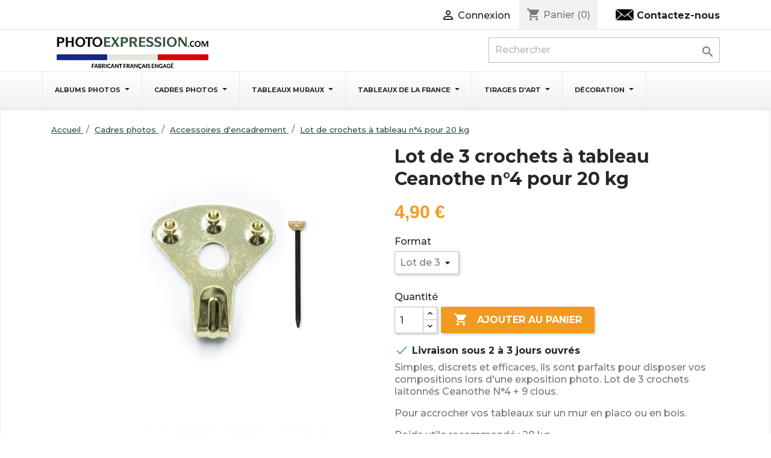

--- FILE ---
content_type: text/html; charset=utf-8
request_url: https://www.photoexpression.com/accessoires-d-encadrement/3342-7616-lot-de-crochets-a-tableau-pour-20-kg
body_size: 26273
content:
<!doctype html>
<html lang="fr">

  <head>
    
      
  <meta charset="utf-8">


  <meta http-equiv="x-ua-compatible" content="ie=edge">



  <link rel="canonical" href="https://www.photoexpression.com/accessoires-d-encadrement/3342-lot-de-crochets-a-tableau-pour-20-kg">

  <title>Lot de crochets à tableau Ceanothe n°4 pour 20 Kg | Photoexpression</title>
<script data-keepinline="true">
    var cdcGtmApi = '//www.photoexpression.com/module/cdc_googletagmanager/async';
    var ajaxShippingEvent = 1;
    var ajaxPaymentEvent = 1;

/* datalayer */
dataLayer = window.dataLayer || [];
    let cdcDatalayer = {"pageCategory":"product","event":"view_item","ecommerce":{"currency":"EUR","items":[{"item_name":"Lot de crochets a tableau n°4 pour 20 kg","item_id":"support@websenso.com","price":"4.08","item_brand":"Ceanothe","item_category":"Cadres photos","item_category2":"Accessoires d'encadrement","item_variant":"Lot de 3","quantity":1,"google_business_vertical":"retail"}],"value":"4.08"},"google_tag_params":{"ecomm_pagetype":"product","ecomm_prodid":"support@websenso.com","ecomm_totalvalue":4.9,"ecomm_totalvalue_tax_exc":4.08,"ecomm_category":"Accessoires d'encadrement"}};
    dataLayer.push(cdcDatalayer);

/* call to GTM Tag */
(function(w,d,s,l,i){w[l]=w[l]||[];w[l].push({'gtm.start':
new Date().getTime(),event:'gtm.js'});var f=d.getElementsByTagName(s)[0],
j=d.createElement(s),dl=l!='dataLayer'?'&l='+l:'';j.async=true;j.src=
'https://www.googletagmanager.com/gtm.js?id='+i+dl;f.parentNode.insertBefore(j,f);
})(window,document,'script','dataLayer','GTM-NM9DJG');

/* async call to avoid cache system for dynamic data */
dataLayer.push({
  'event': 'datalayer_ready'
});
</script>

  <meta name="description" content="Simples, discrets et efficaces, ils sont parfaits pour disposer vos compositions lors d&#039;une exposition photo. Lot de crochets laitonnés N°4 + clous pour 20 Kg.">
  <meta name="keywords" content="25050, brio, lot de 6, crochets à tableau n°4, 18 aiguilles, mur en plâtre, en bois, 25050, lot de 3">
        <link rel="canonical" href="https://www.photoexpression.com/accessoires-d-encadrement/3342-lot-de-crochets-a-tableau-pour-20-kg">
    
        


<link rel="preconnect" href="https://fonts.gstatic.com">
<link href="https://fonts.googleapis.com/css2?family=Montserrat:wght@300;500;700&display=swap" rel="stylesheet">


  <meta name="viewport" content="width=device-width, initial-scale=1">



  <link rel="icon" type="image/vnd.microsoft.icon" href="https://www.photoexpression.com/img/favicon.ico?1694182326">
  <link rel="shortcut icon" type="image/x-icon" href="https://www.photoexpression.com/img/favicon.ico?1694182326">



    <link rel="stylesheet" href="https://www.photoexpression.com/themes/photoexpression_child/assets/cache/theme-04e8531223.css" type="text/css" media="all">




    <script type="text/javascript" src="https://www.photoexpression.com/themes/photoexpression_child/assets/cache/head-6d94111222.js" ></script>
  <script type="text/javascript" src="https://js.stripe.com/v3/" ></script>


  <script type="text/javascript">
        var AdvancedEmailGuardData = {"meta":{"isGDPREnabled":true,"isLegacyOPCEnabled":false,"isLegacyMAModuleEnabled":false,"validationError":null},"settings":{"recaptcha":{"type":"v3","key":"6LcWHu4aAAAAAEQQmv_Hb7j83Sit-DBeJwTLBQzX","forms":{"register":{"size":"normal","align":"center","offset":1},"login":{"size":"normal","align":"center","offset":1}},"language":"shop","theme":"light","position":"inline","hidden":false,"deferred":false}},"context":{"ps":{"v17":true,"v17pc":true,"v17ch":true,"v16":false,"v161":false,"v15":false},"languageCode":"fr","pageName":"product"},"trans":{"genericError":"Une erreur s'est produite, veuillez r\u00e9essayer."}};
        var apple_pay_button_theme = false;
        var apple_pay_button_type = false;
        var capture_method = "automatic";
        var combinations = [];
        var disabled_combinations = [];
        var express_checkout = false;
        var google_pay_button_theme = false;
        var google_pay_button_type = false;
        var handle_order_action_url = "https:\/\/www.photoexpression.com\/module\/stripe_official\/handleOrderAction";
        var matomomodule = {"url":"https:\/\/photoexpression.matomo.cloud\/","siteid":"1","ecomTracking":"1","disableCookies":"1","trackUserIDs":"1","product":{"sku":"25043PERE","name":"Lot de crochets \u00e0 tableau n\u00b04 pour 20 kg","category":"Accessoires d'encadrement","price":4.9,"attributes":"(Format: Lot de 3)"},"cart":{"products":[],"totalprice":0}};
        var pay_pal_button_theme = false;
        var pay_pal_button_type = false;
        var postcode = null;
        var prestashop = {"cart":{"products":[],"totals":{"total":{"type":"total","label":"Total","amount":0,"value":"0,00\u00a0\u20ac"},"total_including_tax":{"type":"total","label":"Total TTC","amount":0,"value":"0,00\u00a0\u20ac"},"total_excluding_tax":{"type":"total","label":"Total HT :","amount":0,"value":"0,00\u00a0\u20ac"}},"subtotals":{"products":{"type":"products","label":"Sous-total","amount":0,"value":"0,00\u00a0\u20ac"},"discounts":null,"shipping":{"type":"shipping","label":"Livraison","amount":0,"value":""},"tax":{"type":"tax","label":"Taxes incluses","amount":0,"value":"0,00\u00a0\u20ac"}},"products_count":0,"summary_string":"0 articles","vouchers":{"allowed":1,"added":[]},"discounts":[],"minimalPurchase":0,"minimalPurchaseRequired":""},"currency":{"id":1,"name":"Euro","iso_code":"EUR","iso_code_num":"978","sign":"\u20ac"},"customer":{"lastname":null,"firstname":null,"email":null,"birthday":null,"newsletter":null,"newsletter_date_add":null,"optin":null,"website":null,"company":null,"siret":null,"ape":null,"is_logged":false,"gender":{"type":null,"name":null},"addresses":[]},"country":{"id_zone":11,"id_currency":0,"call_prefix":33,"iso_code":"FR","active":"1","contains_states":"0","need_identification_number":"0","need_zip_code":"1","zip_code_format":"NNNNN","display_tax_label":"1","name":"France","id":8},"language":{"name":"Fran\u00e7ais (French)","iso_code":"fr","locale":"fr-FR","language_code":"fr","active":"1","is_rtl":"0","date_format_lite":"d\/m\/Y","date_format_full":"d\/m\/Y H:i:s","id":1},"page":{"title":"","canonical":"https:\/\/www.photoexpression.com\/accessoires-d-encadrement\/3342-lot-de-crochets-a-tableau-pour-20-kg","meta":{"title":"Lot de crochets \u00e0 tableau Ceanothe n\u00b04 pour 20 Kg | Photoexpression","description":"Simples, discrets et efficaces, ils sont parfaits pour disposer vos compositions lors d'une exposition photo. Lot de crochets laitonn\u00e9s N\u00b04 + clous pour 20 Kg.","keywords":"25050, brio, lot de 6, crochets \u00e0 tableau n\u00b04, 18 aiguilles, mur en pl\u00e2tre, en bois, 25050, lot de 3","robots":"index"},"page_name":"product","body_classes":{"lang-fr":true,"lang-rtl":false,"country-FR":true,"currency-EUR":true,"layout-full-width":true,"page-product":true,"tax-display-enabled":true,"page-customer-account":false,"product-id-3342":true,"product-Lot de crochets \u00e0 tableau n\u00b04 pour 20 kg":true,"product-id-category-22":true,"product-id-manufacturer-9":true,"product-id-supplier-0":true,"product-available-for-order":true},"admin_notifications":[],"password-policy":{"feedbacks":{"0":"Tr\u00e8s faible","1":"Faible","2":"Moyenne","3":"Fort","4":"Tr\u00e8s fort","Straight rows of keys are easy to guess":"Les suites de touches sur le clavier sont faciles \u00e0 deviner","Short keyboard patterns are easy to guess":"Les mod\u00e8les courts sur le clavier sont faciles \u00e0 deviner.","Use a longer keyboard pattern with more turns":"Utilisez une combinaison de touches plus longue et plus complexe.","Repeats like \"aaa\" are easy to guess":"Les r\u00e9p\u00e9titions (ex. : \"aaa\") sont faciles \u00e0 deviner.","Repeats like \"abcabcabc\" are only slightly harder to guess than \"abc\"":"Les r\u00e9p\u00e9titions (ex. : \"abcabcabc\") sont seulement un peu plus difficiles \u00e0 deviner que \"abc\".","Sequences like abc or 6543 are easy to guess":"Les s\u00e9quences (ex. : abc ou 6543) sont faciles \u00e0 deviner.","Recent years are easy to guess":"Les ann\u00e9es r\u00e9centes sont faciles \u00e0 deviner.","Dates are often easy to guess":"Les dates sont souvent faciles \u00e0 deviner.","This is a top-10 common password":"Ce mot de passe figure parmi les 10 mots de passe les plus courants.","This is a top-100 common password":"Ce mot de passe figure parmi les 100 mots de passe les plus courants.","This is a very common password":"Ceci est un mot de passe tr\u00e8s courant.","This is similar to a commonly used password":"Ce mot de passe est similaire \u00e0 un mot de passe couramment utilis\u00e9.","A word by itself is easy to guess":"Un mot seul est facile \u00e0 deviner.","Names and surnames by themselves are easy to guess":"Les noms et les surnoms seuls sont faciles \u00e0 deviner.","Common names and surnames are easy to guess":"Les noms et les pr\u00e9noms courants sont faciles \u00e0 deviner.","Use a few words, avoid common phrases":"Utilisez quelques mots, \u00e9vitez les phrases courantes.","No need for symbols, digits, or uppercase letters":"Pas besoin de symboles, de chiffres ou de majuscules.","Avoid repeated words and characters":"\u00c9viter de r\u00e9p\u00e9ter les mots et les caract\u00e8res.","Avoid sequences":"\u00c9viter les s\u00e9quences.","Avoid recent years":"\u00c9vitez les ann\u00e9es r\u00e9centes.","Avoid years that are associated with you":"\u00c9vitez les ann\u00e9es qui vous sont associ\u00e9es.","Avoid dates and years that are associated with you":"\u00c9vitez les dates et les ann\u00e9es qui vous sont associ\u00e9es.","Capitalization doesn't help very much":"Les majuscules ne sont pas tr\u00e8s utiles.","All-uppercase is almost as easy to guess as all-lowercase":"Un mot de passe tout en majuscules est presque aussi facile \u00e0 deviner qu'un mot de passe tout en minuscules.","Reversed words aren't much harder to guess":"Les mots invers\u00e9s ne sont pas beaucoup plus difficiles \u00e0 deviner.","Predictable substitutions like '@' instead of 'a' don't help very much":"Les substitutions pr\u00e9visibles comme '\"@\" au lieu de \"a\" n'aident pas beaucoup.","Add another word or two. Uncommon words are better.":"Ajoutez un autre mot ou deux. Pr\u00e9f\u00e9rez les mots peu courants."}}},"shop":{"name":"Photoexpression.com","logo":"https:\/\/www.photoexpression.com\/img\/photoexpression-logo-1668008102.jpg","stores_icon":"https:\/\/www.photoexpression.com\/img\/logo_stores.png","favicon":"https:\/\/www.photoexpression.com\/img\/favicon.ico"},"core_js_public_path":"\/themes\/","urls":{"base_url":"https:\/\/www.photoexpression.com\/","current_url":"https:\/\/www.photoexpression.com\/accessoires-d-encadrement\/3342-7616-lot-de-crochets-a-tableau-pour-20-kg","shop_domain_url":"https:\/\/www.photoexpression.com","img_ps_url":"https:\/\/www.photoexpression.com\/img\/","img_cat_url":"https:\/\/www.photoexpression.com\/img\/c\/","img_lang_url":"https:\/\/www.photoexpression.com\/img\/l\/","img_prod_url":"https:\/\/www.photoexpression.com\/img\/p\/","img_manu_url":"https:\/\/www.photoexpression.com\/img\/m\/","img_sup_url":"https:\/\/www.photoexpression.com\/img\/su\/","img_ship_url":"https:\/\/www.photoexpression.com\/img\/s\/","img_store_url":"https:\/\/www.photoexpression.com\/img\/st\/","img_col_url":"https:\/\/www.photoexpression.com\/img\/co\/","img_url":"https:\/\/www.photoexpression.com\/themes\/photoexpression\/assets\/img\/","css_url":"https:\/\/www.photoexpression.com\/themes\/photoexpression\/assets\/css\/","js_url":"https:\/\/www.photoexpression.com\/themes\/photoexpression\/assets\/js\/","pic_url":"https:\/\/www.photoexpression.com\/upload\/","theme_assets":"https:\/\/www.photoexpression.com\/themes\/photoexpression\/assets\/","theme_dir":"https:\/\/www.photoexpression.com\/themes\/photoexpression_child\/","child_theme_assets":"https:\/\/www.photoexpression.com\/themes\/photoexpression_child\/assets\/","child_img_url":"https:\/\/www.photoexpression.com\/themes\/photoexpression_child\/assets\/img\/","child_css_url":"https:\/\/www.photoexpression.com\/themes\/photoexpression_child\/assets\/css\/","child_js_url":"https:\/\/www.photoexpression.com\/themes\/photoexpression_child\/assets\/js\/","pages":{"address":"https:\/\/www.photoexpression.com\/adresse","addresses":"https:\/\/www.photoexpression.com\/adresses","authentication":"https:\/\/www.photoexpression.com\/connexion","manufacturer":"https:\/\/www.photoexpression.com\/marques","cart":"https:\/\/www.photoexpression.com\/panier","category":"https:\/\/www.photoexpression.com\/index.php?controller=category","cms":"https:\/\/www.photoexpression.com\/index.php?controller=cms","contact":"https:\/\/www.photoexpression.com\/nous-contacter","discount":"https:\/\/www.photoexpression.com\/reduction","guest_tracking":"https:\/\/www.photoexpression.com\/suivi-commande-invite","history":"https:\/\/www.photoexpression.com\/historique-commandes","identity":"https:\/\/www.photoexpression.com\/identite","index":"https:\/\/www.photoexpression.com\/","my_account":"https:\/\/www.photoexpression.com\/mon-compte","order_confirmation":"https:\/\/www.photoexpression.com\/confirmation-commande","order_detail":"https:\/\/www.photoexpression.com\/index.php?controller=order-detail","order_follow":"https:\/\/www.photoexpression.com\/suivi-commande","order":"https:\/\/www.photoexpression.com\/commande","order_return":"https:\/\/www.photoexpression.com\/index.php?controller=order-return","order_slip":"https:\/\/www.photoexpression.com\/avoirs","pagenotfound":"https:\/\/www.photoexpression.com\/page-introuvable","password":"https:\/\/www.photoexpression.com\/recuperation-mot-de-passe","pdf_invoice":"https:\/\/www.photoexpression.com\/index.php?controller=pdf-invoice","pdf_order_return":"https:\/\/www.photoexpression.com\/index.php?controller=pdf-order-return","pdf_order_slip":"https:\/\/www.photoexpression.com\/index.php?controller=pdf-order-slip","prices_drop":"https:\/\/www.photoexpression.com\/promotions","product":"https:\/\/www.photoexpression.com\/index.php?controller=product","registration":"https:\/\/www.photoexpression.com\/index.php?controller=registration","search":"https:\/\/www.photoexpression.com\/recherche","sitemap":"https:\/\/www.photoexpression.com\/plan du site","stores":"https:\/\/www.photoexpression.com\/magasins","supplier":"https:\/\/www.photoexpression.com\/fournisseur","new_products":"https:\/\/www.photoexpression.com\/nouveaux-produits","brands":"https:\/\/www.photoexpression.com\/marques","register":"https:\/\/www.photoexpression.com\/index.php?controller=registration","order_login":"https:\/\/www.photoexpression.com\/commande?login=1"},"alternative_langs":[],"actions":{"logout":"https:\/\/www.photoexpression.com\/?mylogout="},"no_picture_image":{"bySize":{"small_default":{"url":"https:\/\/www.photoexpression.com\/img\/p\/fr-default-small_default.jpg","width":98,"height":98},"cart_default":{"url":"https:\/\/www.photoexpression.com\/img\/p\/fr-default-cart_default.jpg","width":125,"height":125},"home_default":{"url":"https:\/\/www.photoexpression.com\/img\/p\/fr-default-home_default.jpg","width":250,"height":250},"medium_default":{"url":"https:\/\/www.photoexpression.com\/img\/p\/fr-default-medium_default.jpg","width":452,"height":452},"large_default":{"url":"https:\/\/www.photoexpression.com\/img\/p\/fr-default-large_default.jpg","width":1200,"height":1200}},"small":{"url":"https:\/\/www.photoexpression.com\/img\/p\/fr-default-small_default.jpg","width":98,"height":98},"medium":{"url":"https:\/\/www.photoexpression.com\/img\/p\/fr-default-home_default.jpg","width":250,"height":250},"large":{"url":"https:\/\/www.photoexpression.com\/img\/p\/fr-default-large_default.jpg","width":1200,"height":1200},"legend":""}},"configuration":{"display_taxes_label":true,"display_prices_tax_incl":true,"is_catalog":false,"show_prices":true,"opt_in":{"partner":false},"quantity_discount":{"type":"discount","label":"Remise sur prix unitaire"},"voucher_enabled":1,"return_enabled":0},"field_required":[],"breadcrumb":{"links":[{"title":"Accueil","url":"https:\/\/www.photoexpression.com\/"},{"title":"Cadres photos","url":"https:\/\/www.photoexpression.com\/18-cadres-photos"},{"title":"Accessoires d'encadrement","url":"https:\/\/www.photoexpression.com\/22-accessoires-d-encadrement"},{"title":"Lot de crochets \u00e0 tableau n\u00b04 pour 20 kg","url":"https:\/\/www.photoexpression.com\/accessoires-d-encadrement\/3342-7616-lot-de-crochets-a-tableau-pour-20-kg#\/format-lot_de_3"}],"count":4},"link":{"protocol_link":"https:\/\/","protocol_content":"https:\/\/"},"time":1764641553,"static_token":"d71d473e9815bf22101a40730cb5b0b7","token":"a42cd34a459cc8274087865a84bfd947","debug":false};
        var ps_version = "17";
        var psemailsubscription_subscription = "https:\/\/www.photoexpression.com\/module\/ps_emailsubscription\/subscription";
        var psr_icon_color = "#f19d76";
        var save_payment_method = "0";
        var stripe_address = {"id":null,"id_shop_list":[],"force_id":false,"id_customer":null,"id_manufacturer":null,"id_supplier":null,"id_warehouse":null,"id_country":null,"id_state":null,"country":null,"alias":null,"company":null,"lastname":null,"firstname":null,"address1":null,"address2":null,"postcode":null,"city":null,"other":null,"phone":null,"phone_mobile":null,"vat_number":null,"dni":null,"date_add":null,"date_upd":null,"deleted":false};
        var stripe_address_country_code = false;
        var stripe_amount = 0;
        var stripe_calculate_shipping = "https:\/\/www.photoexpression.com\/module\/stripe_official\/calculateShipping";
        var stripe_create_elements = "https:\/\/www.photoexpression.com\/module\/stripe_official\/createElements";
        var stripe_create_express_checkout = "https:\/\/www.photoexpression.com\/module\/stripe_official\/createExpressCheckout";
        var stripe_create_intent = "https:\/\/www.photoexpression.com\/module\/stripe_official\/createIntent";
        var stripe_css = "{\"base\": {\"iconColor\": \"#666ee8\",\"color\": \"#31325f\",\"fontWeight\": 400,\"fontFamily\": \"-apple-system, BlinkMacSystemFont, Segoe UI, Roboto, Oxygen-Sans, Ubuntu, Cantarell, Helvetica Neue, sans-serif\",\"fontSmoothing\": \"antialiased\",\"fontSize\": \"15px\",\"::placeholder\": { \"color\": \"#aab7c4\" },\":-webkit-autofill\": { \"color\": \"#666ee8\" }}}";
        var stripe_currency = "eur";
        var stripe_email = null;
        var stripe_fullname = " ";
        var stripe_layout = "tabs";
        var stripe_locale = "fr";
        var stripe_locations = [""];
        var stripe_merchant_country_code = "FR";
        var stripe_message = {"processing":"Processing\u2026","accept_cgv":"Please accept the CGV","redirecting":"Redirecting\u2026"};
        var stripe_module_dir = "\/modules\/stripe_official";
        var stripe_order_confirm = "https:\/\/www.photoexpression.com\/module\/stripe_official\/orderConfirmationReturn";
        var stripe_order_flow = "1";
        var stripe_payment_elements_enabled = "1";
        var stripe_pk = "pk_live_51H06f1I8DeshhQhEFjaOQt5VYe7wSkjmS9ALxgDKU0DN99MkdIo486M6jnMSx5F1yh3HK4kixG2jroOazgnqnbpM00SdNw2jzV";
        var stripe_position = "middle";
        var stripe_ps_version = "1.7";
        var stripe_theme = "stripe";
        var totswitchattribute = {"stock_management":"1","alert_stock":"Produit disponible avec d'autres options."};
        var use_new_ps_translation = true;
      </script>



  
<meta class="netreviewsWidget" id="netreviewsWidgetNum33317" data-jsurl="https://cl.avis-verifies.com/fr/cache/8/9/c/89cc167e-a1a5-8524-2917-06c8c400493a/widget4/widget02-33317_script.js"/><script src="https://cl.avis-verifies.com/fr/widget4/widget02_FB3.min.js"></script>
<script type="text/javascript">var SdsJsOnLoadActions = [];window.onload=function(){ $.each(SdsJsOnLoadActions, function(k, func){ func.call(); }); };</script><script type="text/javascript">document.addEventListener("DOMContentLoaded", function(event) {
					jQuery(".ult_modal-body iframe").each(function(index, element) {
						var w = jQuery(this).attr("width");
						var h = jQuery(this).attr("height");
						var st = '<style type="text/css" id="modal-css">';
							st += "#"+jQuery(this).closest(".ult-overlay").attr("id")+" iframe{width:"+w+"px !important;height:"+h+"px !important;}";
							st += ".fluid-width-video-wrapper{padding: 0 !important;}";
							st += "</style>";
						jQuery("head").append(st);
					}); 
                                    });</script>
<style>.mm_menu_content_title{
    font-family: inherit!important;
}
.ets_mm_megamenu .mm_menus_li .h4,
.ets_mm_megamenu .mm_menus_li .h5,
.ets_mm_megamenu .mm_menus_li .h6,
.ets_mm_megamenu .mm_menus_li .h1,
.ets_mm_megamenu .mm_menus_li .h2,
.ets_mm_megamenu .mm_menus_li .h3,
.ets_mm_megamenu .mm_menus_li .h4 *:not(i),
.ets_mm_megamenu .mm_menus_li .h5 *:not(i),
.ets_mm_megamenu .mm_menus_li .h6 *:not(i),
.ets_mm_megamenu .mm_menus_li .h1 *:not(i),
.ets_mm_megamenu .mm_menus_li .h2 *:not(i),
.ets_mm_megamenu .mm_menus_li .h3 *:not(i),
.ets_mm_megamenu .mm_menus_li > a{
    font-family: inherit;
}
.ets_mm_megamenu *:not(.fa):not(i){
    font-family: inherit;
}

.ets_mm_block *{
    font-size: 14px;
}    

@media (min-width: 768px){
/*layout 1*/
    .ets_mm_megamenu.layout_layout1{
        background: ;
    }
    .layout_layout1 .ets_mm_megamenu_content{
      background: linear-gradient(#FFFFFF, #F2F2F2) repeat scroll 0 0 rgba(0, 0, 0, 0);
      background: -webkit-linear-gradient(#FFFFFF, #F2F2F2) repeat scroll 0 0 rgba(0, 0, 0, 0);
      background: -o-linear-gradient(#FFFFFF, #F2F2F2) repeat scroll 0 0 rgba(0, 0, 0, 0);
    }
    .ets_mm_megamenu.layout_layout1:not(.ybc_vertical_menu) .mm_menus_ul{
         background: ;
    }

    #header .layout_layout1:not(.ybc_vertical_menu) .mm_menus_li > a,
    .layout_layout1 .ybc-menu-vertical-button,
    .layout_layout1 .mm_extra_item *{
        color: #292827
    }
    .layout_layout1 .ybc-menu-vertical-button .ybc-menu-button-toggle_icon_default .icon-bar{
        background-color: #292827
    }
    .layout_layout1:not(.click_open_submenu) .mm_menus_li:hover > a,
    .layout_layout1.click_open_submenu .mm_menus_li.open_li > a,
    .layout_layout1 .mm_menus_li.active > a,
    #header .layout_layout1:not(.click_open_submenu) .mm_menus_li:hover > a,
    #header .layout_layout1.click_open_submenu .mm_menus_li.open_li > a,
    #header .layout_layout1 .mm_menus_li.menu_hover > a,
    .layout_layout1:hover .ybc-menu-vertical-button,
    .layout_layout1 .mm_extra_item button[type="submit"]:hover i,
    #header .layout_layout1 .mm_menus_li.active > a{
        color: #292827;
    }
    
    .layout_layout1:not(.ybc_vertical_menu):not(.click_open_submenu) .mm_menus_li > a:before,
    .layout_layout1:not(.ybc_vertical_menu).click_open_submenu .mm_menus_li.open_li > a:before,
    .layout_layout1.ybc_vertical_menu:hover .ybc-menu-vertical-button:before,
    .layout_layout1:hover .ybc-menu-vertical-button .ybc-menu-button-toggle_icon_default .icon-bar,
    .ybc-menu-vertical-button.layout_layout1:hover{background-color: #292827;}
    
    .layout_layout1:not(.ybc_vertical_menu):not(.click_open_submenu) .mm_menus_li:hover > a,
    .layout_layout1:not(.ybc_vertical_menu).click_open_submenu .mm_menus_li.open_li > a,
    .layout_layout1:not(.ybc_vertical_menu) .mm_menus_li.menu_hover > a,
    .ets_mm_megamenu.layout_layout1.ybc_vertical_menu:hover,
    #header .layout_layout1:not(.ybc_vertical_menu):not(.click_open_submenu) .mm_menus_li:hover > a,
    #header .layout_layout1:not(.ybc_vertical_menu).click_open_submenu .mm_menus_li.open_li > a,
    #header .layout_layout1:not(.ybc_vertical_menu) .mm_menus_li.menu_hover > a,
    .ets_mm_megamenu.layout_layout1.ybc_vertical_menu:hover{
        background: #ffffff;
    }
    
    .layout_layout1.ets_mm_megamenu .mm_columns_ul,
    .layout_layout1.ybc_vertical_menu .mm_menus_ul{
        background-color: #ffffff;
    }
    #header .layout_layout1 .ets_mm_block_content a,
    #header .layout_layout1 .ets_mm_block_content p,
    .layout_layout1.ybc_vertical_menu .mm_menus_li > a,
    #header .layout_layout1.ybc_vertical_menu .mm_menus_li > a{
        color: #292827;
    }
    
    .layout_layout1 .mm_columns_ul .h1,
    .layout_layout1 .mm_columns_ul .h2,
    .layout_layout1 .mm_columns_ul .h3,
    .layout_layout1 .mm_columns_ul .h4,
    .layout_layout1 .mm_columns_ul .h5,
    .layout_layout1 .mm_columns_ul .h6,
    .layout_layout1 .mm_columns_ul .ets_mm_block > .h1 a,
    .layout_layout1 .mm_columns_ul .ets_mm_block > .h2 a,
    .layout_layout1 .mm_columns_ul .ets_mm_block > .h3 a,
    .layout_layout1 .mm_columns_ul .ets_mm_block > .h4 a,
    .layout_layout1 .mm_columns_ul .ets_mm_block > .h5 a,
    .layout_layout1 .mm_columns_ul .ets_mm_block > .h6 a,
    #header .layout_layout1 .mm_columns_ul .ets_mm_block > .h1 a,
    #header .layout_layout1 .mm_columns_ul .ets_mm_block > .h2 a,
    #header .layout_layout1 .mm_columns_ul .ets_mm_block > .h3 a,
    #header .layout_layout1 .mm_columns_ul .ets_mm_block > .h4 a,
    #header .layout_layout1 .mm_columns_ul .ets_mm_block > .h5 a,
    #header .layout_layout1 .mm_columns_ul .ets_mm_block > .h6 a,
    .layout_layout1 .mm_columns_ul .h1,
    .layout_layout1 .mm_columns_ul .h2,
    .layout_layout1 .mm_columns_ul .h3,
    .layout_layout1 .mm_columns_ul .h4,
    .layout_layout1 .mm_columns_ul .h5,
    .layout_layout1 .mm_columns_ul .h6{
        color: #292827;
    }
    
    
    .layout_layout1 li:hover > a,
    .layout_layout1 li > a:hover,
    .layout_layout1 .mm_tabs_li.open .mm_tab_toggle_title,
    .layout_layout1 .mm_tabs_li.open .mm_tab_toggle_title a,
    .layout_layout1 .mm_tabs_li:hover .mm_tab_toggle_title,
    .layout_layout1 .mm_tabs_li:hover .mm_tab_toggle_title a,
    #header .layout_layout1 .mm_tabs_li.open .mm_tab_toggle_title,
    #header .layout_layout1 .mm_tabs_li.open .mm_tab_toggle_title a,
    #header .layout_layout1 .mm_tabs_li:hover .mm_tab_toggle_title,
    #header .layout_layout1 .mm_tabs_li:hover .mm_tab_toggle_title a,
    .layout_layout1.ybc_vertical_menu .mm_menus_li > a,
    #header .layout_layout1 li:hover > a,
    .layout_layout1.ybc_vertical_menu:not(.click_open_submenu) .mm_menus_li:hover > a,
    .layout_layout1.ybc_vertical_menu.click_open_submenu .mm_menus_li.open_li > a,
    #header .layout_layout1.ybc_vertical_menu:not(.click_open_submenu) .mm_menus_li:hover > a,
    #header .layout_layout1.ybc_vertical_menu.click_open_submenu .mm_menus_li.open_li > a,
    #header .layout_layout1 .mm_columns_ul .mm_block_type_product .product-title > a:hover,
    #header .layout_layout1 li > a:hover{color: #2E5038;}
    
    
/*end layout 1*/
    
    
    /*layout 2*/
    .ets_mm_megamenu.layout_layout2{
        background-color: #3cabdb;
    }
    
    #header .layout_layout2:not(.ybc_vertical_menu) .mm_menus_li > a,
    .layout_layout2 .ybc-menu-vertical-button,
    .layout_layout2 .mm_extra_item *{
        color: #ffffff
    }
    .layout_layout2 .ybc-menu-vertical-button .ybc-menu-button-toggle_icon_default .icon-bar{
        background-color: #ffffff
    }
    .layout_layout2:not(.ybc_vertical_menu):not(.click_open_submenu) .mm_menus_li:hover > a,
    .layout_layout2:not(.ybc_vertical_menu).click_open_submenu .mm_menus_li.open_li > a,
    .layout_layout2:not(.ybc_vertical_menu) .mm_menus_li.active > a,
    #header .layout_layout2:not(.ybc_vertical_menu):not(.click_open_submenu) .mm_menus_li:hover > a,
    #header .layout_layout2:not(.ybc_vertical_menu).click_open_submenu .mm_menus_li.open_li > a,
    .layout_layout2:hover .ybc-menu-vertical-button,
    .layout_layout2 .mm_extra_item button[type="submit"]:hover i,
    #header .layout_layout2:not(.ybc_vertical_menu) .mm_menus_li.active > a{color: #ffffff;}
    
    .layout_layout2:hover .ybc-menu-vertical-button .ybc-menu-button-toggle_icon_default .icon-bar{
        background-color: #ffffff;
    }
    .layout_layout2:not(.ybc_vertical_menu):not(.click_open_submenu) .mm_menus_li:hover > a,
    .layout_layout2:not(.ybc_vertical_menu).click_open_submenu .mm_menus_li.open_li > a,
    #header .layout_layout2:not(.ybc_vertical_menu):not(.click_open_submenu) .mm_menus_li:hover > a,
    #header .layout_layout2:not(.ybc_vertical_menu).click_open_submenu .mm_menus_li.open_li > a,
    .ets_mm_megamenu.layout_layout2.ybc_vertical_menu:hover{
        background-color: #50b4df;
    }
    
    .layout_layout2.ets_mm_megamenu .mm_columns_ul,
    .layout_layout2.ybc_vertical_menu .mm_menus_ul{
        background-color: #ffffff;
    }
    #header .layout_layout2 .ets_mm_block_content a,
    .layout_layout2.ybc_vertical_menu .mm_menus_li > a,
    #header .layout_layout2.ybc_vertical_menu .mm_menus_li > a,
    #header .layout_layout2 .ets_mm_block_content p{
        color: #666666;
    }
    
    .layout_layout2 .mm_columns_ul .h1,
    .layout_layout2 .mm_columns_ul .h2,
    .layout_layout2 .mm_columns_ul .h3,
    .layout_layout2 .mm_columns_ul .h4,
    .layout_layout2 .mm_columns_ul .h5,
    .layout_layout2 .mm_columns_ul .h6,
    .layout_layout2 .mm_columns_ul .ets_mm_block > .h1 a,
    .layout_layout2 .mm_columns_ul .ets_mm_block > .h2 a,
    .layout_layout2 .mm_columns_ul .ets_mm_block > .h3 a,
    .layout_layout2 .mm_columns_ul .ets_mm_block > .h4 a,
    .layout_layout2 .mm_columns_ul .ets_mm_block > .h5 a,
    .layout_layout2 .mm_columns_ul .ets_mm_block > .h6 a,
    #header .layout_layout2 .mm_columns_ul .ets_mm_block > .h1 a,
    #header .layout_layout2 .mm_columns_ul .ets_mm_block > .h2 a,
    #header .layout_layout2 .mm_columns_ul .ets_mm_block > .h3 a,
    #header .layout_layout2 .mm_columns_ul .ets_mm_block > .h4 a,
    #header .layout_layout2 .mm_columns_ul .ets_mm_block > .h5 a,
    #header .layout_layout2 .mm_columns_ul .ets_mm_block > .h6 a,
    .layout_layout2 .mm_columns_ul .h1,
    .layout_layout2 .mm_columns_ul .h2,
    .layout_layout2 .mm_columns_ul .h3,
    .layout_layout2 .mm_columns_ul .h4,
    .layout_layout2 .mm_columns_ul .h5,
    .layout_layout2 .mm_columns_ul .h6{
        color: #414141;
    }
    
    
    .layout_layout2 li:hover > a,
    .layout_layout2 li > a:hover,
    .layout_layout2 .mm_tabs_li.open .mm_tab_toggle_title,
    .layout_layout2 .mm_tabs_li.open .mm_tab_toggle_title a,
    .layout_layout2 .mm_tabs_li:hover .mm_tab_toggle_title,
    .layout_layout2 .mm_tabs_li:hover .mm_tab_toggle_title a,
    #header .layout_layout2 .mm_tabs_li.open .mm_tab_toggle_title,
    #header .layout_layout2 .mm_tabs_li.open .mm_tab_toggle_title a,
    #header .layout_layout2 .mm_tabs_li:hover .mm_tab_toggle_title,
    #header .layout_layout2 .mm_tabs_li:hover .mm_tab_toggle_title a,
    #header .layout_layout2 li:hover > a,
    .layout_layout2.ybc_vertical_menu .mm_menus_li > a,
    .layout_layout2.ybc_vertical_menu:not(.click_open_submenu) .mm_menus_li:hover > a,
    .layout_layout2.ybc_vertical_menu.click_open_submenu .mm_menus_li.open_li > a,
    #header .layout_layout2.ybc_vertical_menu:not(.click_open_submenu) .mm_menus_li:hover > a,
    #header .layout_layout2.ybc_vertical_menu.click_open_submenu.open_li .mm_menus_li > a,
    #header .layout_layout2 .mm_columns_ul .mm_block_type_product .product-title > a:hover,
    #header .layout_layout2 li > a:hover{color: #fc4444;}
    
    
    
    /*layout 3*/
    .ets_mm_megamenu.layout_layout3,
    .layout_layout3 .mm_tab_li_content{
        background-color: #333333;
        
    }
    #header .layout_layout3:not(.ybc_vertical_menu) .mm_menus_li > a,
    .layout_layout3 .ybc-menu-vertical-button,
    .layout_layout3 .mm_extra_item *{
        color: #ffffff
    }
    .layout_layout3 .ybc-menu-vertical-button .ybc-menu-button-toggle_icon_default .icon-bar{
        background-color: #ffffff
    }
    .layout_layout3:not(.click_open_submenu) .mm_menus_li:hover > a,
    .layout_layout3.click_open_submenu .mm_menus_li.open_li > a,
    .layout_layout3 .mm_menus_li.active > a,
    .layout_layout3 .mm_extra_item button[type="submit"]:hover i,
    #header .layout_layout3:not(.click_open_submenu) .mm_menus_li:hover > a,
    #header .layout_layout3.click_open_submenu .mm_menus_li.open_li > a,
    #header .layout_layout3 .mm_menus_li.active > a,
    .layout_layout3:hover .ybc-menu-vertical-button,
    .layout_layout3:hover .ybc-menu-vertical-button .ybc-menu-button-toggle_icon_default .icon-bar{
        color: #ffffff;
    }
    
    .layout_layout3:not(.ybc_vertical_menu):not(.click_open_submenu) .mm_menus_li:hover > a,
    .layout_layout3:not(.ybc_vertical_menu).click_open_submenu .mm_menus_li.open_li > a,
    #header .layout_layout3:not(.ybc_vertical_menu):not(.click_open_submenu) .mm_menus_li:hover > a,
    #header .layout_layout3:not(.ybc_vertical_menu).click_open_submenu .mm_menus_li.open_li > a,
    .ets_mm_megamenu.layout_layout3.ybc_vertical_menu:hover,
    .layout_layout3 .mm_tabs_li.open .mm_columns_contents_ul,
    .layout_layout3 .mm_tabs_li.open .mm_tab_li_content {
        background-color: #000000;
    }
    .layout_layout3 .mm_tabs_li.open.mm_tabs_has_content .mm_tab_li_content .mm_tab_name::before{
        border-right-color: #000000;
    }
    .layout_layout3.ets_mm_megamenu .mm_columns_ul,
    .ybc_vertical_menu.layout_layout3 .mm_menus_ul.ets_mn_submenu_full_height .mm_menus_li:hover a::before,
    .layout_layout3.ybc_vertical_menu .mm_menus_ul{
        background-color: #000000;
        border-color: #000000;
    }
    #header .layout_layout3 .ets_mm_block_content a,
    #header .layout_layout3 .ets_mm_block_content p,
    .layout_layout3.ybc_vertical_menu .mm_menus_li > a,
    #header .layout_layout3.ybc_vertical_menu .mm_menus_li > a{
        color: #dcdcdc;
    }
    
    .layout_layout3 .mm_columns_ul .h1,
    .layout_layout3 .mm_columns_ul .h2,
    .layout_layout3 .mm_columns_ul .h3,
    .layout_layout3 .mm_columns_ul .h4,
    .layout_layout3 .mm_columns_ul .h5,
    .layout_layout3 .mm_columns_ul .h6,
    .layout_layout3 .mm_columns_ul .ets_mm_block > .h1 a,
    .layout_layout3 .mm_columns_ul .ets_mm_block > .h2 a,
    .layout_layout3 .mm_columns_ul .ets_mm_block > .h3 a,
    .layout_layout3 .mm_columns_ul .ets_mm_block > .h4 a,
    .layout_layout3 .mm_columns_ul .ets_mm_block > .h5 a,
    .layout_layout3 .mm_columns_ul .ets_mm_block > .h6 a,
    #header .layout_layout3 .mm_columns_ul .ets_mm_block > .h1 a,
    #header .layout_layout3 .mm_columns_ul .ets_mm_block > .h2 a,
    #header .layout_layout3 .mm_columns_ul .ets_mm_block > .h3 a,
    #header .layout_layout3 .mm_columns_ul .ets_mm_block > .h4 a,
    #header .layout_layout3 .mm_columns_ul .ets_mm_block > .h5 a,
    #header .layout_layout3 .mm_columns_ul .ets_mm_block > .h6 a,
    .layout_layout3 .mm_columns_ul .h1,
    .layout_layout3 .mm_columns_ul .h2,
    .layout_layout3 .mm_columns_ul .h3,
    .layout_layout3.ybc_vertical_menu:not(.click_open_submenu) .mm_menus_li:hover > a,
    .layout_layout3.ybc_vertical_menu.click_open_submenu .mm_menus_li.open_li > a,
    #header .layout_layout3.ybc_vertical_menu:not(.click_open_submenu) .mm_menus_li:hover > a,
    #header .layout_layout3.ybc_vertical_menu.click_open_submenu .mm_menus_li.open_li > a,
    .layout_layout3 .mm_columns_ul .h4,
    .layout_layout3 .mm_columns_ul .h5,
    .layout_layout3 .mm_columns_ul .h6{
        color: #ec4249;
    }
    
    
    .layout_layout3 li:hover > a,
    .layout_layout3 li > a:hover,
    .layout_layout3 .mm_tabs_li.open .mm_tab_toggle_title,
    .layout_layout3 .mm_tabs_li.open .mm_tab_toggle_title a,
    .layout_layout3 .mm_tabs_li:hover .mm_tab_toggle_title,
    .layout_layout3 .mm_tabs_li:hover .mm_tab_toggle_title a,
    #header .layout_layout3 .mm_tabs_li.open .mm_tab_toggle_title,
    #header .layout_layout3 .mm_tabs_li.open .mm_tab_toggle_title a,
    #header .layout_layout3 .mm_tabs_li:hover .mm_tab_toggle_title,
    #header .layout_layout3 .mm_tabs_li:hover .mm_tab_toggle_title a,
    #header .layout_layout3 li:hover > a,
    #header .layout_layout3 .mm_columns_ul .mm_block_type_product .product-title > a:hover,
    #header .layout_layout3 li > a:hover,
    .layout_layout3.ybc_vertical_menu .mm_menus_li > a,
    .layout_layout3 .has-sub .ets_mm_categories li > a:hover,
    #header .layout_layout3 .has-sub .ets_mm_categories li > a:hover{color: #fc4444;}
    
    
    /*layout 4*/
    
    .ets_mm_megamenu.layout_layout4{
        background-color: #ffffff;
    }
    .ets_mm_megamenu.layout_layout4:not(.ybc_vertical_menu) .mm_menus_ul{
         background: #ffffff;
    }

    #header .layout_layout4:not(.ybc_vertical_menu) .mm_menus_li > a,
    .layout_layout4 .ybc-menu-vertical-button,
    .layout_layout4 .mm_extra_item *{
        color: #333333
    }
    .layout_layout4 .ybc-menu-vertical-button .ybc-menu-button-toggle_icon_default .icon-bar{
        background-color: #333333
    }
    
    .layout_layout4:not(.click_open_submenu) .mm_menus_li:hover > a,
    .layout_layout4.click_open_submenu .mm_menus_li.open_li > a,
    .layout_layout4 .mm_menus_li.active > a,
    #header .layout_layout4:not(.click_open_submenu) .mm_menus_li:hover > a,
    #header .layout_layout4.click_open_submenu .mm_menus_li.open_li > a,
    .layout_layout4:hover .ybc-menu-vertical-button,
    #header .layout_layout4 .mm_menus_li.active > a{color: #ffffff;}
    
    .layout_layout4:hover .ybc-menu-vertical-button .ybc-menu-button-toggle_icon_default .icon-bar{
        background-color: #ffffff;
    }
    
    .layout_layout4:not(.ybc_vertical_menu):not(.click_open_submenu) .mm_menus_li:hover > a,
    .layout_layout4:not(.ybc_vertical_menu).click_open_submenu .mm_menus_li.open_li > a,
    .layout_layout4:not(.ybc_vertical_menu) .mm_menus_li.active > a,
    .layout_layout4:not(.ybc_vertical_menu) .mm_menus_li:hover > span, 
    .layout_layout4:not(.ybc_vertical_menu) .mm_menus_li.active > span,
    #header .layout_layout4:not(.ybc_vertical_menu):not(.click_open_submenu) .mm_menus_li:hover > a,
    #header .layout_layout4:not(.ybc_vertical_menu).click_open_submenu .mm_menus_li.open_li > a,
    #header .layout_layout4:not(.ybc_vertical_menu) .mm_menus_li.active > a,
    .layout_layout4:not(.ybc_vertical_menu):not(.click_open_submenu) .mm_menus_li:hover > a,
    .layout_layout4:not(.ybc_vertical_menu).click_open_submenu .mm_menus_li.open_li > a,
    #header .layout_layout4:not(.ybc_vertical_menu):not(.click_open_submenu) .mm_menus_li:hover > a,
    #header .layout_layout4:not(.ybc_vertical_menu).click_open_submenu .mm_menus_li.open_li > a,
    .ets_mm_megamenu.layout_layout4.ybc_vertical_menu:hover,
    #header .layout_layout4 .mm_menus_li:hover > span, 
    #header .layout_layout4 .mm_menus_li.active > span{
        background-color: #ec4249;
    }
    .layout_layout4 .ets_mm_megamenu_content {
      border-bottom-color: #ec4249;
    }
    
    .layout_layout4.ets_mm_megamenu .mm_columns_ul,
    .ybc_vertical_menu.layout_layout4 .mm_menus_ul .mm_menus_li:hover a::before,
    .layout_layout4.ybc_vertical_menu .mm_menus_ul{
        background-color: #ffffff;
    }
    #header .layout_layout4 .ets_mm_block_content a,
    .layout_layout4.ybc_vertical_menu .mm_menus_li > a,
    #header .layout_layout4.ybc_vertical_menu .mm_menus_li > a,
    #header .layout_layout4 .ets_mm_block_content p{
        color: #666666;
    }
    
    .layout_layout4 .mm_columns_ul .h1,
    .layout_layout4 .mm_columns_ul .h2,
    .layout_layout4 .mm_columns_ul .h3,
    .layout_layout4 .mm_columns_ul .h4,
    .layout_layout4 .mm_columns_ul .h5,
    .layout_layout4 .mm_columns_ul .h6,
    .layout_layout4 .mm_columns_ul .ets_mm_block > .h1 a,
    .layout_layout4 .mm_columns_ul .ets_mm_block > .h2 a,
    .layout_layout4 .mm_columns_ul .ets_mm_block > .h3 a,
    .layout_layout4 .mm_columns_ul .ets_mm_block > .h4 a,
    .layout_layout4 .mm_columns_ul .ets_mm_block > .h5 a,
    .layout_layout4 .mm_columns_ul .ets_mm_block > .h6 a,
    #header .layout_layout4 .mm_columns_ul .ets_mm_block > .h1 a,
    #header .layout_layout4 .mm_columns_ul .ets_mm_block > .h2 a,
    #header .layout_layout4 .mm_columns_ul .ets_mm_block > .h3 a,
    #header .layout_layout4 .mm_columns_ul .ets_mm_block > .h4 a,
    #header .layout_layout4 .mm_columns_ul .ets_mm_block > .h5 a,
    #header .layout_layout4 .mm_columns_ul .ets_mm_block > .h6 a,
    .layout_layout4 .mm_columns_ul .h1,
    .layout_layout4 .mm_columns_ul .h2,
    .layout_layout4 .mm_columns_ul .h3,
    .layout_layout4 .mm_columns_ul .h4,
    .layout_layout4 .mm_columns_ul .h5,
    .layout_layout4 .mm_columns_ul .h6{
        color: #414141;
    }
    
    .layout_layout4 li:hover > a,
    .layout_layout4 li > a:hover,
    .layout_layout4 .mm_tabs_li.open .mm_tab_toggle_title,
    .layout_layout4 .mm_tabs_li.open .mm_tab_toggle_title a,
    .layout_layout4 .mm_tabs_li:hover .mm_tab_toggle_title,
    .layout_layout4 .mm_tabs_li:hover .mm_tab_toggle_title a,
    #header .layout_layout4 .mm_tabs_li.open .mm_tab_toggle_title,
    #header .layout_layout4 .mm_tabs_li.open .mm_tab_toggle_title a,
    #header .layout_layout4 .mm_tabs_li:hover .mm_tab_toggle_title,
    #header .layout_layout4 .mm_tabs_li:hover .mm_tab_toggle_title a,
    #header .layout_layout4 li:hover > a,
    .layout_layout4.ybc_vertical_menu .mm_menus_li > a,
    .layout_layout4.ybc_vertical_menu:not(.click_open_submenu) .mm_menus_li:hover > a,
    .layout_layout4.ybc_vertical_menu.click_open_submenu .mm_menus_li.open_li > a,
    #header .layout_layout4.ybc_vertical_menu:not(.click_open_submenu) .mm_menus_li:hover > a,
    #header .layout_layout4.ybc_vertical_menu.click_open_submenu .mm_menus_li.open_li > a,
    #header .layout_layout4 .mm_columns_ul .mm_block_type_product .product-title > a:hover,
    #header .layout_layout4 li > a:hover{color: #ec4249;}
    
    /* end layout 4*/
    
    
    
    
    /* Layout 5*/
    .ets_mm_megamenu.layout_layout5{
        background-color: #f6f6f6;
    }
    .ets_mm_megamenu.layout_layout5:not(.ybc_vertical_menu) .mm_menus_ul{
         background: #f6f6f6;
    }
    
    #header .layout_layout5:not(.ybc_vertical_menu) .mm_menus_li > a,
    .layout_layout5 .ybc-menu-vertical-button,
    .layout_layout5 .mm_extra_item *{
        color: #333333
    }
    .layout_layout5 .ybc-menu-vertical-button .ybc-menu-button-toggle_icon_default .icon-bar{
        background-color: #333333
    }
    .layout_layout5:not(.click_open_submenu) .mm_menus_li:hover > a,
    .layout_layout5.click_open_submenu .mm_menus_li.open_li > a,
    .layout_layout5 .mm_menus_li.active > a,
    .layout_layout5 .mm_extra_item button[type="submit"]:hover i,
    #header .layout_layout5:not(.click_open_submenu) .mm_menus_li:hover > a,
    #header .layout_layout5.click_open_submenu .mm_menus_li.open_li > a,
    #header .layout_layout5 .mm_menus_li.active > a,
    .layout_layout5:hover .ybc-menu-vertical-button{
        color: #ec4249;
    }
    .layout_layout5:hover .ybc-menu-vertical-button .ybc-menu-button-toggle_icon_default .icon-bar{
        background-color: #ec4249;
    }
    
    .layout_layout5 .mm_menus_li > a:before{background-color: #ec4249;}
    

    .layout_layout5:not(.ybc_vertical_menu):not(.click_open_submenu) .mm_menus_li:hover > a,
    .layout_layout5:not(.ybc_vertical_menu).click_open_submenu .mm_menus_li.open_li > a,
    #header .layout_layout5:not(.ybc_vertical_menu):not(.click_open_submenu) .mm_menus_li:hover > a,
    #header .layout_layout5:not(.ybc_vertical_menu).click_open_submenu .mm_menus_li.open_li > a,
    .ets_mm_megamenu.layout_layout5.ybc_vertical_menu:hover,
    #header .layout_layout5:not(.click_open_submenu) .mm_menus_li:hover > a,
    #header .layout_layout5.click_open_submenu .mm_menus_li.open_li > a{
        background-color: ;
    }
    
    .layout_layout5.ets_mm_megamenu .mm_columns_ul,
    .ybc_vertical_menu.layout_layout5 .mm_menus_ul .mm_menus_li:hover a::before,
    .layout_layout5.ybc_vertical_menu .mm_menus_ul{
        background-color: #ffffff;
    }
    #header .layout_layout5 .ets_mm_block_content a,
    .layout_layout5.ybc_vertical_menu .mm_menus_li > a,
    #header .layout_layout5.ybc_vertical_menu .mm_menus_li > a,
    #header .layout_layout5 .ets_mm_block_content p{
        color: #333333;
    }
    
    .layout_layout5 .mm_columns_ul .h1,
    .layout_layout5 .mm_columns_ul .h2,
    .layout_layout5 .mm_columns_ul .h3,
    .layout_layout5 .mm_columns_ul .h4,
    .layout_layout5 .mm_columns_ul .h5,
    .layout_layout5 .mm_columns_ul .h6,
    .layout_layout5 .mm_columns_ul .ets_mm_block > .h1 a,
    .layout_layout5 .mm_columns_ul .ets_mm_block > .h2 a,
    .layout_layout5 .mm_columns_ul .ets_mm_block > .h3 a,
    .layout_layout5 .mm_columns_ul .ets_mm_block > .h4 a,
    .layout_layout5 .mm_columns_ul .ets_mm_block > .h5 a,
    .layout_layout5 .mm_columns_ul .ets_mm_block > .h6 a,
    #header .layout_layout5 .mm_columns_ul .ets_mm_block > .h1 a,
    #header .layout_layout5 .mm_columns_ul .ets_mm_block > .h2 a,
    #header .layout_layout5 .mm_columns_ul .ets_mm_block > .h3 a,
    #header .layout_layout5 .mm_columns_ul .ets_mm_block > .h4 a,
    #header .layout_layout5 .mm_columns_ul .ets_mm_block > .h5 a,
    #header .layout_layout5 .mm_columns_ul .ets_mm_block > .h6 a,
    .layout_layout5 .mm_columns_ul .h1,
    .layout_layout5 .mm_columns_ul .h2,
    .layout_layout5 .mm_columns_ul .h3,
    .layout_layout5 .mm_columns_ul .h4,
    .layout_layout5 .mm_columns_ul .h5,
    .layout_layout5 .mm_columns_ul .h6{
        color: #414141;
    }
    
    .layout_layout5 li:hover > a,
    .layout_layout5 li > a:hover,
    .layout_layout5 .mm_tabs_li.open .mm_tab_toggle_title,
    .layout_layout5 .mm_tabs_li.open .mm_tab_toggle_title a,
    .layout_layout5 .mm_tabs_li:hover .mm_tab_toggle_title,
    .layout_layout5 .mm_tabs_li:hover .mm_tab_toggle_title a,
    #header .layout_layout5 .mm_tabs_li.open .mm_tab_toggle_title,
    #header .layout_layout5 .mm_tabs_li.open .mm_tab_toggle_title a,
    #header .layout_layout5 .mm_tabs_li:hover .mm_tab_toggle_title,
    #header .layout_layout5 .mm_tabs_li:hover .mm_tab_toggle_title a,
    .layout_layout5.ybc_vertical_menu .mm_menus_li > a,
    #header .layout_layout5 li:hover > a,
    .layout_layout5.ybc_vertical_menu:not(.click_open_submenu) .mm_menus_li:hover > a,
    .layout_layout5.ybc_vertical_menu.click_open_submenu .mm_menus_li.open_li > a,
    #header .layout_layout5.ybc_vertical_menu:not(.click_open_submenu) .mm_menus_li:hover > a,
    #header .layout_layout5.ybc_vertical_menu.click_open_submenu .mm_menus_li.open_li > a,
    #header .layout_layout5 .mm_columns_ul .mm_block_type_product .product-title > a:hover,
    #header .layout_layout5 li > a:hover{color: #ec4249;}
    
    /*end layout 5*/
}


@media (max-width: 767px){
    .ybc-menu-vertical-button,
    .transition_floating .close_menu, 
    .transition_full .close_menu{
        background-color: #000000;
        color: #ffffff;
    }
    .transition_floating .close_menu *, 
    .transition_full .close_menu *,
    .ybc-menu-vertical-button .icon-bar{
        color: #ffffff;
    }

    .close_menu .icon-bar,
    .ybc-menu-vertical-button .icon-bar {
      background-color: #ffffff;
    }
    .mm_menus_back_icon{
        border-color: #ffffff;
    }
    
    .layout_layout1:not(.click_open_submenu) .mm_menus_li:hover > a,
    .layout_layout1.click_open_submenu .mm_menus_li.open_li > a,
    .layout_layout1 .mm_menus_li.menu_hover > a,
    #header .layout_layout1 .mm_menus_li.menu_hover > a,
    #header .layout_layout1:not(.click_open_submenu) .mm_menus_li:hover > a,
    #header .layout_layout1.click_open_submenu .mm_menus_li.open_li > a{
        color: #292827;
    }
    
    
    .layout_layout1:not(.click_open_submenu) .mm_menus_li:hover > a,
    .layout_layout1.click_open_submenu .mm_menus_li.open_li > a,
    .layout_layout1 .mm_menus_li.menu_hover > a,
    #header .layout_layout1 .mm_menus_li.menu_hover > a,
    #header .layout_layout1:not(.click_open_submenu) .mm_menus_li:hover > a,
    #header .layout_layout1.click_open_submenu .mm_menus_li.open_li > a{
        background-color: #ffffff;
    }
    .layout_layout1 li:hover > a,
    .layout_layout1 li > a:hover,
    #header .layout_layout1 li:hover > a,
    #header .layout_layout1 .mm_columns_ul .mm_block_type_product .product-title > a:hover,
    #header .layout_layout1 li > a:hover{
        color: #2E5038;
    }
    
    /*------------------------------------------------------*/
    
    
    .layout_layout2:not(.click_open_submenu) .mm_menus_li:hover > a,
    .layout_layout2.click_open_submenu .mm_menus_li.open_li > a,
    #header .layout_layout2:not(.click_open_submenu) .mm_menus_li:hover > a,
    #header .layout_layout2.click_open_submenu .mm_menus_li.open_li > a
    {color: #ffffff;}
    .layout_layout2 .mm_has_sub.mm_menus_li:hover .arrow::before{
        border-color: #ffffff;
    }
    
    .layout_layout2:not(.click_open_submenu) .mm_menus_li:hover > a,
    .layout_layout2.click_open_submenu .mm_menus_li.open_li > a,
    #header .layout_layout2:not(.click_open_submenu) .mm_menus_li:hover > a,
    #header .layout_layout2.click_open_submenu .mm_menus_li.open_li > a{
        background-color: #50b4df;
    }
    .layout_layout2 li:hover > a,
    .layout_layout2 li > a:hover,
    #header .layout_layout2 li:hover > a,
    #header .layout_layout2 .mm_columns_ul .mm_block_type_product .product-title > a:hover,
    #header .layout_layout2 li > a:hover{color: #fc4444;}
    
    /*------------------------------------------------------*/
    
    

    .layout_layout3:not(.click_open_submenu) .mm_menus_li:hover > a,
    .layout_layout3.click_open_submenu .mm_menus_li.open_li > a,
    #header .layout_layout3:not(.click_open_submenu) .mm_menus_li:hover > a,
    #header .layout_layout3.click_open_submenu .mm_menus_li.open_li > a{
        color: #ffffff;
    }
    .layout_layout3 .mm_has_sub.mm_menus_li:hover .arrow::before{
        border-color: #ffffff;
    }
    
    .layout_layout3:not(.click_open_submenu) .mm_menus_li:hover > a,
    .layout_layout3.click_open_submenu .mm_menus_li.open_li > a,
    #header .layout_layout3:not(.click_open_submenu) .mm_menus_li:hover > a,
    #header .layout_layout3.click_open_submenu .mm_menus_li.open_li > a{
        background-color: #000000;
    }
    .layout_layout3 li:hover > a,
    .layout_layout3 li > a:hover,
    #header .layout_layout3 li:hover > a,
    #header .layout_layout3 .mm_columns_ul .mm_block_type_product .product-title > a:hover,
    #header .layout_layout3 li > a:hover,
    .layout_layout3 .has-sub .ets_mm_categories li > a:hover,
    #header .layout_layout3 .has-sub .ets_mm_categories li > a:hover{color: #fc4444;}
    
    
    
    /*------------------------------------------------------*/
    
    
    .layout_layout4:not(.click_open_submenu) .mm_menus_li:hover > a,
    .layout_layout4.click_open_submenu .mm_menus_li.open_li > a,
    #header .layout_layout4:not(.click_open_submenu) .mm_menus_li:hover > a,
    #header .layout_layout4.click_open_submenu .mm_menus_li.open_li > a{
        color: #ffffff;
    }
    
    .layout_layout4 .mm_has_sub.mm_menus_li:hover .arrow::before{
        border-color: #ffffff;
    }
    
    .layout_layout4:not(.click_open_submenu) .mm_menus_li:hover > a,
    .layout_layout4.click_open_submenu .mm_menus_li.open_li > a,
    #header .layout_layout4:not(.click_open_submenu) .mm_menus_li:hover > a,
    #header .layout_layout4.click_open_submenu .mm_menus_li.open_li > a{
        background-color: #ec4249;
    }
    .layout_layout4 li:hover > a,
    .layout_layout4 li > a:hover,
    #header .layout_layout4 li:hover > a,
    #header .layout_layout4 .mm_columns_ul .mm_block_type_product .product-title > a:hover,
    #header .layout_layout4 li > a:hover{color: #ec4249;}
    
    
    /*------------------------------------------------------*/
    
    
    .layout_layout5:not(.click_open_submenu) .mm_menus_li:hover > a,
    .layout_layout5.click_open_submenu .mm_menus_li.open_li > a,
    #header .layout_layout5:not(.click_open_submenu) .mm_menus_li:hover > a,
    #header .layout_layout5.click_open_submenu .mm_menus_li.open_li > a{
        color: #ec4249;
    }

    .layout_layout5 .mm_has_sub.mm_menus_li:hover .arrow::before{
        border-color: #ec4249;
    }
    
    .layout_layout5:not(.click_open_submenu) .mm_menus_li:hover > a,
    .layout_layout5.click_open_submenu .mm_menus_li.open_li > a,
    #header .layout_layout5:not(.click_open_submenu) .mm_menus_li:hover > a,
    #header .layout_layout5.click_open_submenu .mm_menus_li.open_li > a{
        background-color: ;
    }
    .layout_layout5 li:hover > a,
    .layout_layout5 li > a:hover,
    #header .layout_layout5 li:hover > a,
    #header .layout_layout5 .mm_columns_ul .mm_block_type_product .product-title > a:hover,
    #header .layout_layout5 li > a:hover{color: #ec4249;}
    
    /*------------------------------------------------------*/
    


}


body .layout_layout1.ets_mm_megamenu::before {
    background-color: ;
}

body .layout_layout1.ets_mm_megamenu.bg_submenu::before {
    opacity: 0;
}

body .layout_layout2.ets_mm_megamenu::before {
    background-color: ;
}

body .layout_layout2.ets_mm_megamenu.bg_submenu::before {
    opacity: 0;
}

body .layout_layout3.ets_mm_megamenu::before {
    background-color: ;
}

body .layout_layout3.ets_mm_megamenu.bg_submenu::before {
    opacity: 0;
}

body .layout_layout4.ets_mm_megamenu::before {
    background-color: ;
}

body .layout_layout4.ets_mm_megamenu.bg_submenu::before {
    opacity: 0;
}

body .layout_layout5.ets_mm_megamenu::before {
    background-color: ;
}

body .layout_layout5.ets_mm_megamenu.bg_submenu::before {
    opacity: 0;
}












</style>
<script type="text/javascript">
    var Days_text = 'Journée(s)';
    var Hours_text = 'Heure(s)';
    var Mins_text = 'Min(s)';
    var Sec_text = 'Sec(s)';
</script>  <!-- START OF DOOFINDER ADD TO CART SCRIPT -->
  <script>
    document.addEventListener('doofinder.cart.add', function(event) {

      const checkIfCartItemHasVariation = (cartObject) => {
        return (cartObject.item_id === cartObject.grouping_id) ? false : true;
      }

      /**
      * Returns only ID from string
      */
      const sanitizeVariationID = (variationID) => {
        return variationID.replace(/\D/g, "")
      }

      doofinderManageCart({
        cartURL          : "https://www.photoexpression.com/panier",  //required for prestashop 1.7, in previous versions it will be empty.
        cartToken        : "d71d473e9815bf22101a40730cb5b0b7",
        productID        : checkIfCartItemHasVariation(event.detail) ? event.detail.grouping_id : event.detail.item_id,
        customizationID  : checkIfCartItemHasVariation(event.detail) ? sanitizeVariationID(event.detail.item_id) : 0,   // If there are no combinations, the value will be 0
        quantity         : event.detail.amount,
        statusPromise    : event.detail.statusPromise,
        itemLink         : event.detail.link,
        group_id         : event.detail.group_id
      });
    });
  </script>
  <!-- END OF DOOFINDER ADD TO CART SCRIPT -->

  <!-- START OF DOOFINDER UNIQUE SCRIPT -->
  <script data-keepinline>
    
    (function(w, k) {w[k] = window[k] || function () { (window[k].q = window[k].q || []).push(arguments) }})(window, "doofinderApp")
    

    // Custom personalization:
    doofinderApp("config", "language", "fr");
    doofinderApp("config", "currency", "EUR");
  </script>
  <script src="https://eu1-config.doofinder.com/2.x/1c4be827-8ad5-4ffc-89fb-3d194e9105cc.js" async></script>
  <!-- END OF DOOFINDER UNIQUE SCRIPT -->
    	<script type="text/javascript">
				var lineven_rlp = {"datas":{"refresh_mode":"AJAX","refresh_delay":"300","partners_reviews_module":false,"partners_reviews_module_grade_url":""},"id":86,"name":"relatedproducts","is_debug_mode":0,"is_test_mode":0,"ajax":{"id_guest":0,"id_customer":0,"customer_token":"da39a3ee5e6b4b0d3255bfef95601890afd80709","guest_token":"12689b0f14d6103748c60c913537c5cd238b914e"},"urls":{"service_dispatcher_url":"https:\/\/www.photoexpression.com\/module\/relatedproducts\/servicedispatcher","service_dispatcher_ssl_url":"https:\/\/www.photoexpression.com\/module\/relatedproducts\/servicedispatcher","short_url":"modules\/relatedproducts\/","base_url":"\/modules\/relatedproducts\/","css_url":"\/modules\/relatedproducts\/views\/css\/","cart_url":"https:\/\/www.photoexpression.com\/panier?action=show","order_url":"https:\/\/www.photoexpression.com\/commande"}};
			</script>



    
  <meta property="og:type" content="product">
  <meta property="og:url" content="https://www.photoexpression.com/accessoires-d-encadrement/3342-7616-lot-de-crochets-a-tableau-pour-20-kg">
  <meta property="og:title" content="Lot de crochets à tableau Ceanothe n°4 pour 20 Kg | Photoexpression">
  <meta property="og:site_name" content="Photoexpression.com">
  <meta property="og:description" content="Simples, discrets et efficaces, ils sont parfaits pour disposer vos compositions lors d&#039;une exposition photo. Lot de crochets laitonnés N°4 + clous pour 20 Kg.">
  <meta property="og:image" content="https://www.photoexpression.com/41396-large_default/lot-de-crochets-a-tableau-pour-20-kg.jpg">
      <meta property="product:pretax_price:amount" content="4.083333">
    <meta property="product:pretax_price:currency" content="EUR">
    <meta property="product:price:amount" content="4.9">
    <meta property="product:price:currency" content="EUR">
    	
  </head>
  <body id="product" class="lang-fr country-fr currency-eur layout-full-width page-product tax-display-enabled product-id-3342 product-lot-de-crochets-a-tableau-n--4-pour-20-kg product-id-category-22 product-id-manufacturer-9 product-id-supplier-0 product-available-for-order">
    
      <!-- Google Tag Manager (noscript) -->
<noscript><iframe src="https://www.googletagmanager.com/ns.html?id=GTM-NM9DJG"
height="0" width="0" style="display:none;visibility:hidden"></iframe></noscript>
<!-- End Google Tag Manager (noscript) -->

    

    <main>
      
              

      <header id="header">
        
          

  <div class="header-banner">
    
  </div>



	<nav class="header-nav">
		<div class="container">
			<div class="row">
				<div class="hidden-sm-down">
					<div class="col-md-5 col-xs-12">
						
					</div>
					<div class="col-md-7 right-nav">
						<div id="_desktop_user_info">
  <div class="user-info">
          <a
        href="https://www.photoexpression.com/mon-compte"
        title="Identifiez-vous"
        rel="nofollow"
      >
        <i class="material-icons">&#xE7FF;</i>
        <span class="hidden-sm-down">Connexion</span>
      </a>
      </div>
</div>
<div id="_desktop_cart">
  <div class="blockcart cart-preview inactive" data-refresh-url="//www.photoexpression.com/module/ps_shoppingcart/ajax">
    <div class="header">
              <i class="material-icons shopping-cart">shopping_cart</i>
        <span class="hidden-sm-down">Panier</span>
        <span class="cart-products-count">(0)</span>
          </div>
  </div>
</div>
<div id="_desktop_contact_link">
  <div id="contact-link">
  <a href="https://www.photoexpression.com/contactez-nous/formulaire-de-contact"><img style="width:30px; margin-bottom:5px;" src="https://www.photoexpression.com/img/cms/picto/logo-courriel.png" alt="Contactez-nous"></a>
	<a href="https://www.photoexpression.com/contactez-nous/formulaire-de-contact">Contactez-nous</a>
  </div>
</div>

					</div>
				</div>
				<div class="hidden-md-up text-sm-center mobile">
					<div class="float-xs-right" id="_mobile_cart"></div>
					<div class="float-xs-right" id="_mobile_user_info"></div>
					<div class="float-xs-right" id="_mobile_contact_link"></div>
					<div class="top-logo" id="_mobile_logo"></div>
					<div class="clearfix"></div>
				</div>
			</div>
		</div>
	</nav>



	<div class="header-top">
		<div class="container">
			<div class="row">
				<div class="col-md-2 hidden-sm-down" id="_desktop_logo">
												<a href="https://www.photoexpression.com/">
								<img class="logo img-responsive" src="https://www.photoexpression.com/img/photoexpression-logo-1668008102.jpg" alt="Photoexpression.com">
							</a>
									</div>
				<div class="col-md-10 col-sm-12 position-static d-flex justify-content-center justify-content-md-end align-items-center d-lg-block">
					    <div class="ybc-menu-toggle ybc-menu-btn closed" id="ws_menu_mobile">
        <span class="ybc-menu-button-toggle_icon">
            <i class="icon-bar"></i>
            <i class="icon-bar"></i>
            <i class="icon-bar"></i>
        </span>
        Menu
    </div>
<div id="search_widget" class="search-widgets" data-search-controller-url="//www.photoexpression.com/recherche">
  <form method="get" action="//www.photoexpression.com/recherche">
    <input type="hidden" name="controller" value="search">
    <input type="text" name="s" value="" placeholder="Rechercher" aria-label="Rechercher">
    <button type="submit"><i class="material-icons search" aria-hidden="true">search</i></button>
    <i class="material-icons clear" aria-hidden="true">clear</i>
  </form>
</div>

					<div class="clearfix"></div>
				</div>
			</div>
			<div id="mobile_top_menu_wrapper" class="row hidden-md-up" style="display:none;">
				<div class="js-top-menu mobile" id="_mobile_top_menu"></div>
				<div class="js-top-menu-bottom">
					<div id="_mobile_currency_selector"></div>
					<div id="_mobile_language_selector"></div>
					<div id="_mobile_contact_link">
					</div>
				</div>
			</div>
		</div>
	</div>
	    <div class="ets_mm_megamenu 
        layout_layout1 
         show_icon_in_mobile 
          
        transition_slide   
        transition_floating 
         
        sticky_enabled 
         
        ets-dir-ltr        hook-default        single_layout                 hover          mm_menu_left         "
        data-bggray=""
        >
        <div class="ets_mm_megamenu_content">
            <div class="container">
                <div class="ets_mm_megamenu_content_content">
                    <div class="ybc-menu-toggle ybc-menu-btn closed">
                        <span class="ybc-menu-button-toggle_icon">
                            <i class="icon-bar"></i>
                            <i class="icon-bar"></i>
                            <i class="icon-bar"></i>
                        </span>
                        Menu
                    </div>
                        <ul id="mm_menus_ul" class="mm_menus_ul  ">
        <li class="close_menu">
            <div class="pull-left">
                <span class="mm_menus_back">
                    <i class="icon-bar"></i>
                    <i class="icon-bar"></i>
                    <i class="icon-bar"></i>
                </span>
                Menu
            </div>
            <div class="pull-right">
                <span class="mm_menus_back_icon"></span>
                Retour
            </div>
        </li>
                    <li class="mm_menus_li mm_sub_align_full mm_has_sub hover "
                >
                <a class="ets_mm_url"                         href="https://www.photoexpression.com/10-albums-photos"
                        style="font-size:11px;">
                    <span class="mm_menu_content_title">
                                                Albums Photos
                        <span class="mm_arrow"></span>                                            </span>
                </a>
                                                    <span class="arrow closed"></span>                                            <ul class="mm_columns_ul"
                            style=" width:100%; font-size:14px;">
                                                            <li class="mm_columns_li column_size_4  mm_has_sub">
                                                                            <ul class="mm_blocks_ul">
                                                                                            <li data-id-block="136" class="mm_blocks_li">
                                                        
    <div class="ets_mm_block mm_block_type_category">
                    <span class="h4"  style="font-size:11px">
                                    Nos albums photos
                                </span>
                <div class="ets_mm_block_content">        
                                <ul class="ets_mm_categories">
                    <li >
                <a class="ets_mm_url" href="https://www.photoexpression.com/11-albums-photos-traditionnels">Albums photos traditionnels</a>
                            </li>
                    <li >
                <a class="ets_mm_url" href="https://www.photoexpression.com/12-albums-photos-pochettes">Albums photos pochettes</a>
                            </li>
                    <li >
                <a class="ets_mm_url" href="https://www.photoexpression.com/13-albums-photos-adhesifs">Albums photos adhésifs</a>
                            </li>
                    <li >
                <a class="ets_mm_url" href="https://www.photoexpression.com/14-carnets-photos">Carnets photos</a>
                            </li>
                    <li >
                <a class="ets_mm_url" href="https://www.photoexpression.com/15-classeurs-photos">Classeurs photos</a>
                            </li>
                    <li >
                <a class="ets_mm_url" href="https://www.photoexpression.com/17-accessoires-photos">Accessoires photos</a>
                            </li>
                    <li >
                <a class="ets_mm_url" href="https://www.photoexpression.com/232-livres-or">Livres d&#039;or</a>
                            </li>
                    <li >
                <a class="ets_mm_url" href="https://www.photoexpression.com/226-coloriage">Coloriage</a>
                            </li>
            </ul>
                    </div>
    </div>
    <div class="clearfix"></div>

                                                </li>
                                                                                            <li data-id-block="202" class="mm_blocks_li">
                                                        
    <div class="ets_mm_block mm_block_type_category">
                    <span class="h4"  style="font-size:11px">
                                    Braderie / fin de séries
                                </span>
                <div class="ets_mm_block_content">        
                                <ul class="ets_mm_categories">
                    <li >
                <a class="ets_mm_url" href="https://www.photoexpression.com/104-albums-photos-braderie">Albums photos braderie</a>
                            </li>
            </ul>
                    </div>
    </div>
    <div class="clearfix"></div>

                                                </li>
                                                                                    </ul>
                                                                    </li>
                                                            <li class="mm_columns_li column_size_4  mm_has_sub">
                                                                            <ul class="mm_blocks_ul">
                                                                                            <li data-id-block="207" class="mm_blocks_li">
                                                        
    <div class="ets_mm_block mm_block_type_image">
                    <span class="h4"  style="font-size:11px">
                <a href="https://www.photoexpression.com/albums-photos-pochettes/4924-album-photos-pochettes-arabian-night-200-photos"  style="font-size:11px">                    Meilleure vente
                    </a>            </span>
                <div class="ets_mm_block_content">        
                            <a href="https://www.photoexpression.com/albums-photos-pochettes/4924-album-photos-pochettes-arabian-night-200-photos">                    <span class="mm_img_content">
                        <img src="https://www.photoexpression.com/img/ets_megamenu/album-photos-pochettes-arabian-night.jpg" alt="Meilleure vente" />
                    </span>
                </a>                    </div>
    </div>
    <div class="clearfix"></div>

                                                </li>
                                                                                    </ul>
                                                                    </li>
                                                            <li class="mm_columns_li column_size_4  mm_has_sub">
                                                                            <ul class="mm_blocks_ul">
                                                                                            <li data-id-block="139" class="mm_blocks_li">
                                                        
    <div class="ets_mm_block mm_block_type_image">
                    <span class="h4"  style="font-size:11px">
                <a href="https://www.photoexpression.com/68-albums-photos-fabriques-en-france"  style="font-size:11px">                    Albums fabriqués en France
                    </a>            </span>
                <div class="ets_mm_block_content">        
                            <a href="https://www.photoexpression.com/68-albums-photos-fabriques-en-france">                    <span class="mm_img_content">
                        <img src="https://www.photoexpression.com/img/ets_megamenu/30abb4f1da-album-photo-fabrique-en-france.jpg" alt="Albums fabriqués en France" />
                    </span>
                </a>                    </div>
    </div>
    <div class="clearfix"></div>

                                                </li>
                                                                                    </ul>
                                                                    </li>
                                                    </ul>
                                                </li>
                    <li class="mm_menus_li mm_sub_align_full mm_has_sub hover "
                >
                <a class="ets_mm_url"                         href="https://www.photoexpression.com/18-cadres-photos"
                        style="font-size:11px;">
                    <span class="mm_menu_content_title">
                                                Cadres Photos
                        <span class="mm_arrow"></span>                                            </span>
                </a>
                                                    <span class="arrow closed"></span>                                            <ul class="mm_columns_ul"
                            style=" width:100%; font-size:14px;">
                                                            <li class="mm_columns_li column_size_4  mm_has_sub">
                                                                            <ul class="mm_blocks_ul">
                                                                                            <li data-id-block="4" class="mm_blocks_li">
                                                        
    <div class="ets_mm_block mm_block_type_category">
                    <span class="h4"  style="font-size:11px">
                                    Nos cadres photos
                                </span>
                <div class="ets_mm_block_content">        
                                <ul class="ets_mm_categories">
                    <li >
                <a class="ets_mm_url" href="https://www.photoexpression.com/20-cadres-photos-decoratifs">Cadres photos décoratifs</a>
                            </li>
                    <li >
                <a class="ets_mm_url" href="https://www.photoexpression.com/23-passe-partout">Passe-partout</a>
                            </li>
                    <li >
                <a class="ets_mm_url" href="https://www.photoexpression.com/22-accessoires-d-encadrement">Accessoires d&#039;encadrement</a>
                            </li>
            </ul>
                    </div>
    </div>
    <div class="clearfix"></div>

                                                </li>
                                                                                            <li data-id-block="201" class="mm_blocks_li">
                                                        
    <div class="ets_mm_block mm_block_type_category">
                    <span class="h4"  style="font-size:11px">
                                    Braderie / fin de séries
                                </span>
                <div class="ets_mm_block_content">        
                                <ul class="ets_mm_categories">
                    <li >
                <a class="ets_mm_url" href="https://www.photoexpression.com/105-cadres-photos-braderie">Cadres photos braderie</a>
                            </li>
            </ul>
                    </div>
    </div>
    <div class="clearfix"></div>

                                                </li>
                                                                                    </ul>
                                                                    </li>
                                                            <li class="mm_columns_li column_size_4  mm_has_sub">
                                                                            <ul class="mm_blocks_ul">
                                                                                            <li data-id-block="5" class="mm_blocks_li">
                                                        
    <div class="ets_mm_block mm_block_type_image">
                    <span class="h4"  style="font-size:11px">
                <a href="https://www.photoexpression.com/cadres-photos-decoratifs/5560-11851-cadre-photo-essentiel-exposition#/50-couleur-noir/201-format-40x60_cm"  style="font-size:11px">                    Meilleure vente
                    </a>            </span>
                <div class="ets_mm_block_content">        
                            <a href="https://www.photoexpression.com/cadres-photos-decoratifs/5560-11851-cadre-photo-essentiel-exposition#/50-couleur-noir/201-format-40x60_cm">                    <span class="mm_img_content">
                        <img src="https://www.photoexpression.com/img/ets_megamenu/35723-detail_produit__1_.jpg" alt="Meilleure vente" />
                    </span>
                </a>                    </div>
    </div>
    <div class="clearfix"></div>

                                                </li>
                                                                                    </ul>
                                                                    </li>
                                                            <li class="mm_columns_li column_size_4  mm_has_sub">
                                                                            <ul class="mm_blocks_ul">
                                                                                            <li data-id-block="6" class="mm_blocks_li">
                                                        
    <div class="ets_mm_block mm_block_type_image">
                    <span class="h4"  style="font-size:11px">
                <a href="/69-cadres-photos-fabriques-en-france"  style="font-size:11px">                    Cadres fabriqués en France
                    </a>            </span>
                <div class="ets_mm_block_content">        
                            <a href="/69-cadres-photos-fabriques-en-france">                    <span class="mm_img_content">
                        <img src="https://www.photoexpression.com/img/ets_megamenu/50eaeebc23-cadre-photo-fabrique-en-france.jpg" alt="Cadres fabriqués en France" />
                    </span>
                </a>                    </div>
    </div>
    <div class="clearfix"></div>

                                                </li>
                                                                                    </ul>
                                                                    </li>
                                                    </ul>
                                                </li>
                    <li class="mm_menus_li mm_sub_align_full mm_has_sub hover "
                >
                <a class="ets_mm_url"                         href="https://www.photoexpression.com/98-tableaux-decoratifs"
                        style="font-size:11px;">
                    <span class="mm_menu_content_title">
                                                Tableaux muraux
                        <span class="mm_arrow"></span>                                            </span>
                </a>
                                                    <span class="arrow closed"></span>                                            <ul class="mm_columns_ul"
                            style=" width:100%; font-size:14px;">
                                                            <li class="mm_columns_li column_size_4  mm_has_sub">
                                                                            <ul class="mm_blocks_ul">
                                                                                            <li data-id-block="62" class="mm_blocks_li">
                                                        
    <div class="ets_mm_block mm_block_type_category">
                    <span class="h4"  style="font-size:11px">
                                    Finition mate
                                </span>
                <div class="ets_mm_block_content">        
                                <ul class="ets_mm_categories">
                    <li >
                <a class="ets_mm_url" href="https://www.photoexpression.com/100-tableaux-sur-toile">Tableaux sur toile</a>
                            </li>
                    <li >
                <a class="ets_mm_url" href="https://www.photoexpression.com/99-tableaux-mats-encadres">Tableaux mats encadrés</a>
                            </li>
            </ul>
                    </div>
    </div>
    <div class="clearfix"></div>

                                                </li>
                                                                                            <li data-id-block="63" class="mm_blocks_li">
                                                        
    <div class="ets_mm_block mm_block_type_category">
                    <span class="h4"  style="font-size:11px">
                                    Finition brillante
                                </span>
                <div class="ets_mm_block_content">        
                                <ul class="ets_mm_categories">
                    <li >
                <a class="ets_mm_url" href="https://www.photoexpression.com/101-tableaux-sur-verre-mineral">Tableaux sur verre minéral</a>
                            </li>
                    <li >
                <a class="ets_mm_url" href="https://www.photoexpression.com/102-tableaux-sur-verre-synthetique">Tableaux sur verre synthétique</a>
                            </li>
            </ul>
                    </div>
    </div>
    <div class="clearfix"></div>

                                                </li>
                                                                                            <li data-id-block="142" class="mm_blocks_li">
                                                        
    <div class="ets_mm_block mm_block_type_category">
                    <span class="h4"  style="font-size:11px">
                <a href="https://www.photoexpression.com/226-coloriage"  style="font-size:11px">                    Créations originales
                    </a>            </span>
                <div class="ets_mm_block_content">        
                                <ul class="ets_mm_categories">
                    <li >
                <a class="ets_mm_url" href="https://www.photoexpression.com/226-coloriage">Coloriage</a>
                            </li>
                    <li >
                <a class="ets_mm_url" href="https://www.photoexpression.com/230-illustrations-decoratives">Illustrations décoratives</a>
                            </li>
            </ul>
                    </div>
    </div>
    <div class="clearfix"></div>

                                                </li>
                                                                                            <li data-id-block="143" class="mm_blocks_li">
                                                        
    <div class="ets_mm_block mm_block_type_category">
                    <span class="h4"  style="font-size:11px">
                <a href="https://www.photoexpression.com/22-accessoires-d-encadrement"  style="font-size:11px">                    Crochets et fixations murales
                    </a>            </span>
                <div class="ets_mm_block_content">        
                                <ul class="ets_mm_categories">
                    <li >
                <a class="ets_mm_url" href="https://www.photoexpression.com/22-accessoires-d-encadrement">Accessoires d&#039;encadrement</a>
                            </li>
            </ul>
                    </div>
    </div>
    <div class="clearfix"></div>

                                                </li>
                                                                                    </ul>
                                                                    </li>
                                                            <li class="mm_columns_li column_size_4  mm_has_sub">
                                                                            <ul class="mm_blocks_ul">
                                                                                            <li data-id-block="150" class="mm_blocks_li">
                                                        
    <div class="ets_mm_block mm_block_type_image">
                    <span class="h4"  style="font-size:11px">
                <a href="https://www.photoexpression.com/100-tableaux-sur-toile"  style="font-size:11px">                    Tableaux sur toile
                    </a>            </span>
                <div class="ets_mm_block_content">        
                            <a href="https://www.photoexpression.com/100-tableaux-sur-toile">                    <span class="mm_img_content">
                        <img src="https://www.photoexpression.com/img/ets_megamenu/tableau-sur-toile.jpg" alt="Tableaux sur toile" />
                    </span>
                </a>                    </div>
    </div>
    <div class="clearfix"></div>

                                                </li>
                                                                                            <li data-id-block="65" class="mm_blocks_li">
                                                        
    <div class="ets_mm_block mm_block_type_image">
                    <span class="h4"  style="font-size:11px">
                <a href="https://www.photoexpression.com/99-tableaux-mats-encadres"  style="font-size:11px">                    Tableaux mats encadrés
                    </a>            </span>
                <div class="ets_mm_block_content">        
                            <a href="https://www.photoexpression.com/99-tableaux-mats-encadres">                    <span class="mm_img_content">
                        <img src="https://www.photoexpression.com/img/ets_megamenu/art-gallery.jpg" alt="Tableaux mats encadrés" />
                    </span>
                </a>                    </div>
    </div>
    <div class="clearfix"></div>

                                                </li>
                                                                                    </ul>
                                                                    </li>
                                                            <li class="mm_columns_li column_size_4  mm_has_sub">
                                                                            <ul class="mm_blocks_ul">
                                                                                            <li data-id-block="66" class="mm_blocks_li">
                                                        
    <div class="ets_mm_block mm_block_type_image">
                    <span class="h4"  style="font-size:11px">
                <a href="https://www.photoexpression.com/101-tableaux-sur-verre-mineral"  style="font-size:11px">                    Tableaux sur verre
                    </a>            </span>
                <div class="ets_mm_block_content">        
                            <a href="https://www.photoexpression.com/101-tableaux-sur-verre-mineral">                    <span class="mm_img_content">
                        <img src="https://www.photoexpression.com/img/ets_megamenu/tableau-sur-verre.jpg" alt="Tableaux sur verre" />
                    </span>
                </a>                    </div>
    </div>
    <div class="clearfix"></div>

                                                </li>
                                                                                            <li data-id-block="67" class="mm_blocks_li">
                                                        
    <div class="ets_mm_block mm_block_type_image">
                    <span class="h4"  style="font-size:11px">
                <a href="https://www.photoexpression.com/102-tableaux-sur-verre-synthetique"  style="font-size:11px">                    Tableaux verre synthétique
                    </a>            </span>
                <div class="ets_mm_block_content">        
                            <a href="https://www.photoexpression.com/102-tableaux-sur-verre-synthetique">                    <span class="mm_img_content">
                        <img src="https://www.photoexpression.com/img/ets_megamenu/tableau-sur-plexi.jpg" alt="Tableaux verre synthétique" />
                    </span>
                </a>                    </div>
    </div>
    <div class="clearfix"></div>

                                                </li>
                                                                                    </ul>
                                                                    </li>
                                                    </ul>
                                                </li>
                    <li class="mm_menus_li mm_sub_align_full mm_has_sub hover "
                >
                <a class="ets_mm_url"                         href="https://www.photoexpression.com/107-art-de-nos-regions"
                        style="font-size:11px;">
                    <span class="mm_menu_content_title">
                                                Tableaux de la France
                        <span class="mm_arrow"></span>                                            </span>
                </a>
                                                    <span class="arrow closed"></span>                                            <ul class="mm_columns_ul"
                            style=" width:100%; font-size:14px;">
                                                            <li class="mm_columns_li column_size_2  mm_has_sub">
                                                                            <ul class="mm_blocks_ul">
                                                                                            <li data-id-block="87" class="mm_blocks_li">
                                                        
    <div class="ets_mm_block mm_block_type_image">
                    <span class="h4"  style="font-size:11px">
                <a href="https://www.photoexpression.com/107-art-de-nos-regions?q=R%C3%A9gion-Auvergne%5C-Rh%C3%B4ne%5C-Alpes"  style="font-size:11px">                    Auvergne-Rhône-Alpes
                    </a>            </span>
                <div class="ets_mm_block_content">        
                            <a href="https://www.photoexpression.com/107-art-de-nos-regions?q=R%C3%A9gion-Auvergne%5C-Rh%C3%B4ne%5C-Alpes">                    <span class="mm_img_content">
                        <img src="https://www.photoexpression.com/img/ets_megamenu/auvergne-rhone-alpes.jpg" alt="Auvergne-Rhône-Alpes" />
                    </span>
                </a>                    </div>
    </div>
    <div class="clearfix"></div>

                                                </li>
                                                                                            <li data-id-block="107" class="mm_blocks_li">
                                                        
    <div class="ets_mm_block mm_block_type_image">
                    <span class="h4"  style="font-size:11px">
                <a href="https://www.photoexpression.com/107-art-de-nos-regions?q=R%C3%A9gion-Guadeloupe"  style="font-size:11px">                    Guadeloupe
                    </a>            </span>
                <div class="ets_mm_block_content">        
                            <a href="https://www.photoexpression.com/107-art-de-nos-regions?q=R%C3%A9gion-Guadeloupe">                    <span class="mm_img_content">
                        <img src="https://www.photoexpression.com/img/ets_megamenu/guadeloupe.jpg" alt="Guadeloupe" />
                    </span>
                </a>                    </div>
    </div>
    <div class="clearfix"></div>

                                                </li>
                                                                                            <li data-id-block="101" class="mm_blocks_li">
                                                        
    <div class="ets_mm_block mm_block_type_image">
                    <span class="h4"  style="font-size:11px">
                <a href="https://www.photoexpression.com/107-art-de-nos-regions?q=R%C3%A9gion-Nouvelle%5C-Aquitaine"  style="font-size:11px">                    Nouvelle-Aquitaine
                    </a>            </span>
                <div class="ets_mm_block_content">        
                            <a href="https://www.photoexpression.com/107-art-de-nos-regions?q=R%C3%A9gion-Nouvelle%5C-Aquitaine">                    <span class="mm_img_content">
                        <img src="https://www.photoexpression.com/img/ets_megamenu/nouvelle-aquitaine.jpg" alt="Nouvelle-Aquitaine" />
                    </span>
                </a>                    </div>
    </div>
    <div class="clearfix"></div>

                                                </li>
                                                                                    </ul>
                                                                    </li>
                                                            <li class="mm_columns_li column_size_2  mm_has_sub">
                                                                            <ul class="mm_blocks_ul">
                                                                                            <li data-id-block="90" class="mm_blocks_li">
                                                        
    <div class="ets_mm_block mm_block_type_image">
                    <span class="h4"  style="font-size:11px">
                <a href="https://www.photoexpression.com/107-art-de-nos-regions?q=R%C3%A9gion-Bourgogne+Franche%5C-Comt%C3%A9"  style="font-size:11px">                    Bourgogne
                    </a>            </span>
                <div class="ets_mm_block_content">        
                            <a href="https://www.photoexpression.com/107-art-de-nos-regions?q=R%C3%A9gion-Bourgogne+Franche%5C-Comt%C3%A9">                    <span class="mm_img_content">
                        <img src="https://www.photoexpression.com/img/ets_megamenu/bourgogne-franche-comte.jpg" alt="Bourgogne" />
                    </span>
                </a>                    </div>
    </div>
    <div class="clearfix"></div>

                                                </li>
                                                                                            <li data-id-block="100" class="mm_blocks_li">
                                                        
    <div class="ets_mm_block mm_block_type_image">
                    <span class="h4"  style="font-size:11px">
                <a href="https://www.photoexpression.com/107-art-de-nos-regions?q=R%C3%A9gion-Normandie"  style="font-size:11px">                    Normandie
                    </a>            </span>
                <div class="ets_mm_block_content">        
                            <a href="https://www.photoexpression.com/107-art-de-nos-regions?q=R%C3%A9gion-Normandie">                    <span class="mm_img_content">
                        <img src="https://www.photoexpression.com/img/ets_megamenu/normandie.jpg" alt="Normandie" />
                    </span>
                </a>                    </div>
    </div>
    <div class="clearfix"></div>

                                                </li>
                                                                                            <li data-id-block="121" class="mm_blocks_li">
                                                        
    <div class="ets_mm_block mm_block_type_image">
                    <span class="h4"  style="font-size:11px">
                <a href="https://www.photoexpression.com/107-art-de-nos-regions?q=R%C3%A9gion-Guyane+Fran%C3%A7aise"  style="font-size:11px">                    Guyane Française
                    </a>            </span>
                <div class="ets_mm_block_content">        
                            <a href="https://www.photoexpression.com/107-art-de-nos-regions?q=R%C3%A9gion-Guyane+Fran%C3%A7aise">                    <span class="mm_img_content">
                        <img src="https://www.photoexpression.com/img/ets_megamenu/guyane-francaise.jpg" alt="Guyane Française" />
                    </span>
                </a>                    </div>
    </div>
    <div class="clearfix"></div>

                                                </li>
                                                                                    </ul>
                                                                    </li>
                                                            <li class="mm_columns_li column_size_2  mm_has_sub">
                                                                            <ul class="mm_blocks_ul">
                                                                                            <li data-id-block="88" class="mm_blocks_li">
                                                        
    <div class="ets_mm_block mm_block_type_image">
                    <span class="h4"  style="font-size:11px">
                <a href="https://www.photoexpression.com/107-art-de-nos-regions?q=R%C3%A9gion-Bretagne"  style="font-size:11px">                    Bretagne
                    </a>            </span>
                <div class="ets_mm_block_content">        
                            <a href="https://www.photoexpression.com/107-art-de-nos-regions?q=R%C3%A9gion-Bretagne">                    <span class="mm_img_content">
                        <img src="https://www.photoexpression.com/img/ets_megamenu/bretagne.jpg" alt="Bretagne" />
                    </span>
                </a>                    </div>
    </div>
    <div class="clearfix"></div>

                                                </li>
                                                                                            <li data-id-block="95" class="mm_blocks_li">
                                                        
    <div class="ets_mm_block mm_block_type_image">
                    <span class="h4"  style="font-size:11px">
                <a href="https://www.photoexpression.com/107-art-de-nos-regions?q=R%C3%A9gion-Hauts%5C-de%5C-France"  style="font-size:11px">                    Hauts-de-France
                    </a>            </span>
                <div class="ets_mm_block_content">        
                            <a href="https://www.photoexpression.com/107-art-de-nos-regions?q=R%C3%A9gion-Hauts%5C-de%5C-France">                    <span class="mm_img_content">
                        <img src="https://www.photoexpression.com/img/ets_megamenu/hauts-de-france.jpg" alt="Hauts-de-France" />
                    </span>
                </a>                    </div>
    </div>
    <div class="clearfix"></div>

                                                </li>
                                                                                            <li data-id-block="127" class="mm_blocks_li">
                                                        
    <div class="ets_mm_block mm_block_type_image">
                    <span class="h4"  style="font-size:11px">
                <a href="https://www.photoexpression.com/107-art-de-nos-regions?q=R%C3%A9gion-Nouvelle%5C-Cal%C3%A9donie"  style="font-size:11px">                    Nouvelle-Calédonie
                    </a>            </span>
                <div class="ets_mm_block_content">        
                            <a href="https://www.photoexpression.com/107-art-de-nos-regions?q=R%C3%A9gion-Nouvelle%5C-Cal%C3%A9donie">                    <span class="mm_img_content">
                        <img src="https://www.photoexpression.com/img/ets_megamenu/nouvelle-caledonie.jpg" alt="Nouvelle-Calédonie" />
                    </span>
                </a>                    </div>
    </div>
    <div class="clearfix"></div>

                                                </li>
                                                                                    </ul>
                                                                    </li>
                                                            <li class="mm_columns_li column_size_2  mm_has_sub">
                                                                            <ul class="mm_blocks_ul">
                                                                                            <li data-id-block="89" class="mm_blocks_li">
                                                        
    <div class="ets_mm_block mm_block_type_image">
                    <span class="h4"  style="font-size:11px">
                <a href="https://www.photoexpression.com/107-art-de-nos-regions?q=R%C3%A9gion-Centre%5C-Val+de+Loire"  style="font-size:11px">                    Centre-Val de Loire
                    </a>            </span>
                <div class="ets_mm_block_content">        
                                                <span class="mm_img_content">
                        <img src="https://www.photoexpression.com/img/ets_megamenu/centre-val-de-loire.jpg" alt="Centre-Val de Loire" />
                    </span>
                                    </div>
    </div>
    <div class="clearfix"></div>

                                                </li>
                                                                                            <li data-id-block="106" class="mm_blocks_li">
                                                        
    <div class="ets_mm_block mm_block_type_image">
                    <span class="h4"  style="font-size:11px">
                <a href="https://www.photoexpression.com/107-art-de-nos-regions?q=R%C3%A9gion-%C3%8Ele%5C-de%5C-France"  style="font-size:11px">                    Île-de-France
                    </a>            </span>
                <div class="ets_mm_block_content">        
                            <a href="https://www.photoexpression.com/107-art-de-nos-regions?q=R%C3%A9gion-%C3%8Ele%5C-de%5C-France">                    <span class="mm_img_content">
                        <img src="https://www.photoexpression.com/img/ets_megamenu/ile-de-france.jpg" alt="Île-de-France" />
                    </span>
                </a>                    </div>
    </div>
    <div class="clearfix"></div>

                                                </li>
                                                                                            <li data-id-block="164" class="mm_blocks_li">
                                                        
    <div class="ets_mm_block mm_block_type_image">
                    <span class="h4"  style="font-size:11px">
                <a href="https://www.photoexpression.com/107-art-de-nos-regions?q=R%C3%A9gion-Occitanie"  style="font-size:11px">                    Occitanie
                    </a>            </span>
                <div class="ets_mm_block_content">        
                                                <span class="mm_img_content">
                        <img src="https://www.photoexpression.com/img/ets_megamenu/164_occitanie.jpg" alt="Occitanie" />
                    </span>
                                    </div>
    </div>
    <div class="clearfix"></div>

                                                </li>
                                                                                    </ul>
                                                                    </li>
                                                            <li class="mm_columns_li column_size_2  mm_has_sub">
                                                                            <ul class="mm_blocks_ul">
                                                                                            <li data-id-block="148" class="mm_blocks_li">
                                                        
    <div class="ets_mm_block mm_block_type_image">
                    <span class="h4"  style="font-size:11px">
                <a href="https://www.photoexpression.com/107-art-de-nos-regions?q=R%C3%A9gion-Corse"  style="font-size:11px">                    Corse
                    </a>            </span>
                <div class="ets_mm_block_content">        
                            <a href="https://www.photoexpression.com/107-art-de-nos-regions?q=R%C3%A9gion-Corse">                    <span class="mm_img_content">
                        <img src="https://www.photoexpression.com/img/ets_megamenu/corse.jpg" alt="Corse" />
                    </span>
                </a>                    </div>
    </div>
    <div class="clearfix"></div>

                                                </li>
                                                                                            <li data-id-block="93" class="mm_blocks_li">
                                                        
    <div class="ets_mm_block mm_block_type_image">
                    <span class="h4"  style="font-size:11px">
                <a href="https://www.photoexpression.com/107-art-de-nos-regions?q=R%C3%A9gion-La+R%C3%A9union"  style="font-size:11px">                    La Réunion
                    </a>            </span>
                <div class="ets_mm_block_content">        
                            <a href="https://www.photoexpression.com/107-art-de-nos-regions?q=R%C3%A9gion-La+R%C3%A9union">                    <span class="mm_img_content">
                        <img src="https://www.photoexpression.com/img/ets_megamenu/la-reunion.jpg" alt="La Réunion" />
                    </span>
                </a>                    </div>
    </div>
    <div class="clearfix"></div>

                                                </li>
                                                                                            <li data-id-block="165" class="mm_blocks_li">
                                                        
    <div class="ets_mm_block mm_block_type_image">
                    <span class="h4"  style="font-size:11px">
                <a href="https://www.photoexpression.com/107-art-de-nos-regions?q=R%C3%A9gion-Pays+de+la+Loire"  style="font-size:11px">                    Pays de la Loire
                    </a>            </span>
                <div class="ets_mm_block_content">        
                            <a href="https://www.photoexpression.com/107-art-de-nos-regions?q=R%C3%A9gion-Pays+de+la+Loire">                    <span class="mm_img_content">
                        <img src="https://www.photoexpression.com/img/ets_megamenu/165_pays-de-la-loire.jpg" alt="Pays de la Loire" />
                    </span>
                </a>                    </div>
    </div>
    <div class="clearfix"></div>

                                                </li>
                                                                                    </ul>
                                                                    </li>
                                                            <li class="mm_columns_li column_size_2  mm_has_sub">
                                                                            <ul class="mm_blocks_ul">
                                                                                            <li data-id-block="91" class="mm_blocks_li">
                                                        
    <div class="ets_mm_block mm_block_type_image">
                    <span class="h4"  style="font-size:11px">
                <a href="https://www.photoexpression.com/107-art-de-nos-regions?q=R%C3%A9gion-Grand%5C-Est"  style="font-size:11px">                    Grand-Est
                    </a>            </span>
                <div class="ets_mm_block_content">        
                            <a href="https://www.photoexpression.com/107-art-de-nos-regions?q=R%C3%A9gion-Grand%5C-Est">                    <span class="mm_img_content">
                        <img src="https://www.photoexpression.com/img/ets_megamenu/grand-est.jpg" alt="Grand-Est" />
                    </span>
                </a>                    </div>
    </div>
    <div class="clearfix"></div>

                                                </li>
                                                                                            <li data-id-block="122" class="mm_blocks_li">
                                                        
    <div class="ets_mm_block mm_block_type_image">
                    <span class="h4"  style="font-size:11px">
                <a href="https://www.photoexpression.com/107-art-de-nos-regions?q=R%C3%A9gion-Mayotte"  style="font-size:11px">                    Mayotte
                    </a>            </span>
                <div class="ets_mm_block_content">        
                            <a href="https://www.photoexpression.com/107-art-de-nos-regions?q=R%C3%A9gion-Mayotte">                    <span class="mm_img_content">
                        <img src="https://www.photoexpression.com/img/ets_megamenu/mayotte.jpg" alt="Mayotte" />
                    </span>
                </a>                    </div>
    </div>
    <div class="clearfix"></div>

                                                </li>
                                                                                            <li data-id-block="163" class="mm_blocks_li">
                                                        
    <div class="ets_mm_block mm_block_type_image">
                    <span class="h4"  style="font-size:11px">
                <a href="https://www.photoexpression.com/107-art-de-nos-regions?q=R%C3%A9gion-PACA"  style="font-size:11px">                    PACA
                    </a>            </span>
                <div class="ets_mm_block_content">        
                            <a href="https://www.photoexpression.com/107-art-de-nos-regions?q=R%C3%A9gion-PACA">                    <span class="mm_img_content">
                        <img src="https://www.photoexpression.com/img/ets_megamenu/163_paca.jpg" alt="PACA" />
                    </span>
                </a>                    </div>
    </div>
    <div class="clearfix"></div>

                                                </li>
                                                                                    </ul>
                                                                    </li>
                                                    </ul>
                                                </li>
                    <li class="mm_menus_li mm_sub_align_full mm_has_sub hover "
                >
                <a class="ets_mm_url"                         href="https://www.photoexpression.com/231-tirages-art"
                        style="font-size:11px;">
                    <span class="mm_menu_content_title">
                                                Tirages d&#039;art
                        <span class="mm_arrow"></span>                                            </span>
                </a>
                                                    <span class="arrow closed"></span>                                            <ul class="mm_columns_ul"
                            style=" width:100%; font-size:14px;">
                                                            <li class="mm_columns_li column_size_6  mm_has_sub">
                                                                            <ul class="mm_blocks_ul">
                                                                                            <li data-id-block="203" class="mm_blocks_li">
                                                        
    <div class="ets_mm_block mm_block_type_image">
                    <span class="h4"  style="font-size:11px">
                <a href="/231-tirages-art"  style="font-size:11px">                    Nos tirages d&#039;art
                    </a>            </span>
                <div class="ets_mm_block_content">        
                            <a href="/231-tirages-art">                    <span class="mm_img_content">
                        <img src="https://www.photoexpression.com/img/ets_megamenu/nos-tirages-art-pixopolitan.jpg" alt="Nos tirages d&#039;art" />
                    </span>
                </a>                    </div>
    </div>
    <div class="clearfix"></div>

                                                </li>
                                                                                    </ul>
                                                                    </li>
                                                            <li class="mm_columns_li column_size_3  mm_has_sub">
                                                                            <ul class="mm_blocks_ul">
                                                                                            <li data-id-block="177" class="mm_blocks_li">
                                                        
    <div class="ets_mm_block mm_block_type_image">
                    <span class="h4"  style="font-size:11px">
                <a href="https://www.photoexpression.com/231-tirages-art?q=Style-Univers+street+art"  style="font-size:11px">                    Univers street art
                    </a>            </span>
                <div class="ets_mm_block_content">        
                            <a href="https://www.photoexpression.com/231-tirages-art?q=Style-Univers+street+art">                    <span class="mm_img_content">
                        <img src="https://www.photoexpression.com/img/ets_megamenu/theme-pixopolitan-street-art.jpg" alt="Univers street art" />
                    </span>
                </a>                    </div>
    </div>
    <div class="clearfix"></div>

                                                </li>
                                                                                    </ul>
                                                                    </li>
                                                            <li class="mm_columns_li column_size_3  mm_has_sub">
                                                                            <ul class="mm_blocks_ul">
                                                                                            <li data-id-block="172" class="mm_blocks_li">
                                                        
    <div class="ets_mm_block mm_block_type_image">
                    <span class="h4"  style="font-size:11px">
                <a href="/231-tirages-art?q=Style-Art+de+vivre"  style="font-size:11px">                    Art de vivre
                    </a>            </span>
                <div class="ets_mm_block_content">        
                            <a href="/231-tirages-art?q=Style-Art+de+vivre">                    <span class="mm_img_content">
                        <img src="https://www.photoexpression.com/img/ets_megamenu/theme-pixopolitan-art-de-vivre.jpg" alt="Art de vivre" />
                    </span>
                </a>                    </div>
    </div>
    <div class="clearfix"></div>

                                                </li>
                                                                                    </ul>
                                                                    </li>
                                                            <li class="mm_columns_li column_size_3  mm_has_sub">
                                                                            <ul class="mm_blocks_ul">
                                                                                            <li data-id-block="173" class="mm_blocks_li">
                                                        
    <div class="ets_mm_block mm_block_type_image">
                    <span class="h4"  style="font-size:11px">
                <a href="https://www.photoexpression.com/231-tirages-art?q=Style-Au+fil+de+l%27eau"  style="font-size:11px">                    Au fil de l&#039;eau
                    </a>            </span>
                <div class="ets_mm_block_content">        
                            <a href="https://www.photoexpression.com/231-tirages-art?q=Style-Au+fil+de+l%27eau">                    <span class="mm_img_content">
                        <img src="https://www.photoexpression.com/img/ets_megamenu/theme-pixopolitan-au-fil-de-leau.jpg" alt="Au fil de l&#039;eau" />
                    </span>
                </a>                    </div>
    </div>
    <div class="clearfix"></div>

                                                </li>
                                                                                    </ul>
                                                                    </li>
                                                            <li class="mm_columns_li column_size_3  mm_has_sub">
                                                                            <ul class="mm_blocks_ul">
                                                                                            <li data-id-block="175" class="mm_blocks_li">
                                                        
    <div class="ets_mm_block mm_block_type_image">
                    <span class="h4"  style="font-size:11px">
                <a href="https://www.photoexpression.com/231-tirages-art?q=Style-Autour+du+monde"  style="font-size:11px">                    Autour du monde
                    </a>            </span>
                <div class="ets_mm_block_content">        
                            <a href="https://www.photoexpression.com/231-tirages-art?q=Style-Autour+du+monde">                    <span class="mm_img_content">
                        <img src="https://www.photoexpression.com/img/ets_megamenu/theme-pixopolitan-autour-du-monde.jpg" alt="Autour du monde" />
                    </span>
                </a>                    </div>
    </div>
    <div class="clearfix"></div>

                                                </li>
                                                                                    </ul>
                                                                    </li>
                                                            <li class="mm_columns_li column_size_3  mm_has_sub">
                                                                            <ul class="mm_blocks_ul">
                                                                                            <li data-id-block="174" class="mm_blocks_li">
                                                        
    <div class="ets_mm_block mm_block_type_image">
                    <span class="h4"  style="font-size:11px">
                <a href="https://www.photoexpression.com/231-tirages-art?q=Style-Paradis+naturel"  style="font-size:11px">                    Paradis naturel
                    </a>            </span>
                <div class="ets_mm_block_content">        
                            <a href="https://www.photoexpression.com/231-tirages-art?q=Style-Paradis+naturel">                    <span class="mm_img_content">
                        <img src="https://www.photoexpression.com/img/ets_megamenu/theme-pixopolitan-paradis-naturel.jpg" alt="Paradis naturel" />
                    </span>
                </a>                    </div>
    </div>
    <div class="clearfix"></div>

                                                </li>
                                                                                    </ul>
                                                                    </li>
                                                            <li class="mm_columns_li column_size_3  mm_has_sub">
                                                                            <ul class="mm_blocks_ul">
                                                                                            <li data-id-block="176" class="mm_blocks_li">
                                                        
    <div class="ets_mm_block mm_block_type_image">
                    <span class="h4"  style="font-size:11px">
                <a href="https://www.photoexpression.com/231-tirages-art?q=Style-Portraits+artistiques"  style="font-size:11px">                    Portraits artistiques
                    </a>            </span>
                <div class="ets_mm_block_content">        
                            <a href="https://www.photoexpression.com/231-tirages-art?q=Style-Portraits+artistiques">                    <span class="mm_img_content">
                        <img src="https://www.photoexpression.com/img/ets_megamenu/theme-pixopolitan-portraits-artistiques.jpg" alt="Portraits artistiques" />
                    </span>
                </a>                    </div>
    </div>
    <div class="clearfix"></div>

                                                </li>
                                                                                    </ul>
                                                                    </li>
                                                    </ul>
                                                </li>
                    <li class="mm_menus_li mm_sub_align_full mm_has_sub hover "
                >
                <a class="ets_mm_url"                         href="https://www.photoexpression.com/26-deco"
                        style="font-size:11px;">
                    <span class="mm_menu_content_title">
                                                DÉCORATION
                        <span class="mm_arrow"></span>                                            </span>
                </a>
                                                    <span class="arrow closed"></span>                                            <ul class="mm_columns_ul"
                            style=" width:100%; font-size:14px;">
                                                            <li class="mm_columns_li column_size_4  mm_has_sub">
                                                                            <ul class="mm_blocks_ul">
                                                                                            <li data-id-block="130" class="mm_blocks_li">
                                                        
    <div class="ets_mm_block mm_block_type_image">
                    <span class="h4"  style="font-size:11px">
                <a href="https://www.photoexpression.com/28-miroirs"  style="font-size:11px">                    Nos miroirs
                    </a>            </span>
                <div class="ets_mm_block_content">        
                            <a href="https://www.photoexpression.com/28-miroirs">                    <span class="mm_img_content">
                        <img src="https://www.photoexpression.com/img/ets_megamenu/mon_beau_miroir.jpg" alt="Nos miroirs" />
                    </span>
                </a>                    </div>
    </div>
    <div class="clearfix"></div>

                                                </li>
                                                                                    </ul>
                                                                    </li>
                                                            <li class="mm_columns_li column_size_4  mm_has_sub">
                                                                            <ul class="mm_blocks_ul">
                                                                                            <li data-id-block="214" class="mm_blocks_li">
                                                        
    <div class="ets_mm_block mm_block_type_image">
                    <span class="h4"  style="font-size:11px">
                <a href="https://www.photoexpression.com/31-images-encadrees"  style="font-size:11px">                    Nos images encadrées
                    </a>            </span>
                <div class="ets_mm_block_content">        
                            <a href="https://www.photoexpression.com/31-images-encadrees">                    <span class="mm_img_content">
                        <img src="https://www.photoexpression.com/img/ets_megamenu/img_encadrees.jpg" alt="Nos images encadrées" />
                    </span>
                </a>                    </div>
    </div>
    <div class="clearfix"></div>

                                                </li>
                                                                                    </ul>
                                                                    </li>
                                                            <li class="mm_columns_li column_size_4  mm_has_sub">
                                                                            <ul class="mm_blocks_ul">
                                                                                            <li data-id-block="158" class="mm_blocks_li">
                                                        
    <div class="ets_mm_block mm_block_type_image">
                    <span class="h4"  style="font-size:11px">
                <a href="https://www.photoexpression.com/237-radiateurs-decoratifs"  style="font-size:11px">                    Découvrir nos radiateurs
                    </a>            </span>
                <div class="ets_mm_block_content">        
                            <a href="https://www.photoexpression.com/237-radiateurs-decoratifs">                    <span class="mm_img_content">
                        <img src="https://www.photoexpression.com/img/ets_megamenu/image__1___1___2___1___1___1_.png" alt="Découvrir nos radiateurs" />
                    </span>
                </a>                    </div>
    </div>
    <div class="clearfix"></div>

                                                </li>
                                                                                    </ul>
                                                                    </li>
                                                    </ul>
                                                </li>
            </ul>
    
<script type="text/javascript">
    var Days_text = 'Jour(s) ';
    var Hours_text = 'Heure(s)';
    var Mins_text = 'Minute(s)';
    var Sec_text = 'Seconde(s)';
</script>
                </div>
            </div>
        </div>
    </div>

        
      </header>

      
        
<aside id="notifications">
  <div class="container">
    
    
    
      </div>
</aside>
      

      <section id="wrapper">
        
        <div class="container">
          
            <nav data-depth="4" class="breadcrumb hidden-sm-down">
  <ol itemscope itemtype="http://schema.org/BreadcrumbList">
    
              
          <li itemprop="itemListElement" itemscope itemtype="http://schema.org/ListItem">
            <a itemprop="item" href="https://www.photoexpression.com/">
              <span itemprop="name">Accueil</span>
            </a>
            <meta itemprop="position" content="1">
          </li>
        
              
          <li itemprop="itemListElement" itemscope itemtype="http://schema.org/ListItem">
            <a itemprop="item" href="https://www.photoexpression.com/18-cadres-photos">
              <span itemprop="name">Cadres photos</span>
            </a>
            <meta itemprop="position" content="2">
          </li>
        
              
          <li itemprop="itemListElement" itemscope itemtype="http://schema.org/ListItem">
            <a itemprop="item" href="https://www.photoexpression.com/22-accessoires-d-encadrement">
              <span itemprop="name">Accessoires d&#039;encadrement</span>
            </a>
            <meta itemprop="position" content="3">
          </li>
        
              
          <li itemprop="itemListElement" itemscope itemtype="http://schema.org/ListItem">
            <a itemprop="item" href="https://www.photoexpression.com/accessoires-d-encadrement/3342-7616-lot-de-crochets-a-tableau-pour-20-kg#/format-lot_de_3">
              <span itemprop="name">Lot de crochets à tableau n°4 pour 20 kg</span>
            </a>
            <meta itemprop="position" content="4">
          </li>
        
          
  </ol>
</nav>
          

          

          
  <div id="content-wrapper">
    
    

  <section id="main" itemscope itemtype="https://schema.org/Product">
    <meta itemprop="url" content="https://www.photoexpression.com/accessoires-d-encadrement/3342-7616-lot-de-crochets-a-tableau-pour-20-kg#/205-format-lot_de_3">

    <div class="row product-container">
      <div class="col-md-6">
        
          <section class="page-content" id="content">
            
              <!-- @todo: use include file='catalog/_partials/product-flags.tpl'} -->
              
                <ul class="product-flags">
                                  </ul>		
              
              
                <div class="images-container js-images-container">
  
    <div class="product-cover">
      

<style type="text/css">



.fmm_title_text_sticker span { -webkit-border-radius: 8px; -moz-border-radius: 8px; border-radius: 8px; padding: 5px;
width: auto !important; display: inline-block; text-align: center}
.fmm_title_text_sticker img { border:none!important;display: inline-block; vertical-align: middle; background: transparent !important;}
.fmm_title_text_sticker i { display: inline-block; font-style: normal}
span img { background: transparent !important; max-width: 100%;}
.product-thumbnail {position: relative;}
</style>


              <picture>
                              <img
            class="js-qv-product-cover img-fluid"
            src="https://www.photoexpression.com/41396-large_default/lot-de-crochets-a-tableau-pour-20-kg.jpg"
                          alt="Crochets à tableau Ceanothe n°4 pour 20 Kg"
              title="Crochets à tableau Ceanothe n°4 pour 20 Kg"
                        loading="lazy"
            width="100%"
          >
        </picture>
        <div class="layer hidden-sm-down" data-toggle="modal" data-target="#product-modal">
          <i class="material-icons zoom-in">search</i>
        </div>
          </div>
  

  
    <div class="js-qv-mask mask">
      <ul class="product-images js-qv-product-images">
                  <li class="thumb-container js-thumb-container">
            <picture>
                                          <img
                class="thumb js-thumb  selected js-thumb-selected "
                src="https://www.photoexpression.com/41396-small_default/lot-de-crochets-a-tableau-pour-20-kg.jpg"
                data-image-medium-src="https://www.photoexpression.com/41396-medium_default/lot-de-crochets-a-tableau-pour-20-kg.jpg"
                data-image-large-src="https://www.photoexpression.com/41396-large_default/lot-de-crochets-a-tableau-pour-20-kg.jpg"
                src="https://www.photoexpression.com/41396-home_default/lot-de-crochets-a-tableau-pour-20-kg.jpg"
                                  alt="Crochets à tableau Ceanothe n°4 pour 20 Kg"
                  title="Crochets à tableau Ceanothe n°4 pour 20 Kg"
                                loading="lazy"
                width="100"
              >
            </picture>
          </li>
                  <li class="thumb-container js-thumb-container">
            <picture>
                                          <img
                class="thumb js-thumb "
                src="https://www.photoexpression.com/53122-small_default/lot-de-crochets-a-tableau-pour-20-kg.jpg"
                data-image-medium-src="https://www.photoexpression.com/53122-medium_default/lot-de-crochets-a-tableau-pour-20-kg.jpg"
                data-image-large-src="https://www.photoexpression.com/53122-large_default/lot-de-crochets-a-tableau-pour-20-kg.jpg"
                src="https://www.photoexpression.com/53122-home_default/lot-de-crochets-a-tableau-pour-20-kg.jpg"
                                  alt="Lot de 3 crochets à tableau Ceanothe n°4 pour 20 Kg face"
                  title="Lot de 3 crochets à tableau Ceanothe n°4 pour 20 Kg face"
                                loading="lazy"
                width="100"
              >
            </picture>
          </li>
                  <li class="thumb-container js-thumb-container">
            <picture>
                                          <img
                class="thumb js-thumb "
                src="https://www.photoexpression.com/41397-small_default/lot-de-crochets-a-tableau-pour-20-kg.jpg"
                data-image-medium-src="https://www.photoexpression.com/41397-medium_default/lot-de-crochets-a-tableau-pour-20-kg.jpg"
                data-image-large-src="https://www.photoexpression.com/41397-large_default/lot-de-crochets-a-tableau-pour-20-kg.jpg"
                src="https://www.photoexpression.com/41397-home_default/lot-de-crochets-a-tableau-pour-20-kg.jpg"
                                  alt="Lot de 3 crochets à tableau Ceanothe n°4 pour 20 Kg dos"
                  title="Lot de 3 crochets à tableau Ceanothe n°4 pour 20 Kg dos"
                                loading="lazy"
                width="100"
              >
            </picture>
          </li>
                  <li class="thumb-container js-thumb-container">
            <picture>
                                          <img
                class="thumb js-thumb "
                src="https://www.photoexpression.com/31863-small_default/lot-de-crochets-a-tableau-pour-20-kg.jpg"
                data-image-medium-src="https://www.photoexpression.com/31863-medium_default/lot-de-crochets-a-tableau-pour-20-kg.jpg"
                data-image-large-src="https://www.photoexpression.com/31863-large_default/lot-de-crochets-a-tableau-pour-20-kg.jpg"
                src="https://www.photoexpression.com/31863-home_default/lot-de-crochets-a-tableau-pour-20-kg.jpg"
                                  alt="Fabriqué en France"
                  title="Fabriqué en France"
                                loading="lazy"
                width="100"
              >
            </picture>
          </li>
              </ul>
    </div>
  

</div>


              
              <div class="scroll-box-arrows">
                <i class="material-icons left">&#xE314;</i>
                <i class="material-icons right">&#xE315;</i>
              </div>

            
          </section>
        
        <div class="hidden-sm-down not-mobile-reassurance">
          
            <div id="block-reassurance" class="blockreassurance_product">
    <ul>
            <li style="cursor:pointer;" onclick="window.open('https://www.photoexpression.com/page/5-paiement-securise')">
            <div class="block-reassurance-item">
                                                                    <img class="svg" src="/modules/blockreassurance/views/img//reassurance/pack1/lock.svg">
                                                                              <span class="block-title" style="color:#000000;">Paiement sécurisé</spa>
                            </div>
        </li>
            <li style="cursor:pointer;" onclick="window.open('https://www.photoexpression.com/page/1-delais-tarifs-et-modes-de-livraison')">
            <div class="block-reassurance-item">
                                                                    <img class="svg" src="/modules/blockreassurance/views/img//reassurance/pack1/local-shipping.svg">
                                                                              <span class="block-title" style="color:#000000;">Livraison rapide</spa>
                            </div>
        </li>
            <li style="cursor:pointer;" onclick="window.open('https://www.photoexpression.com/page/4-qui-sommes-nous')">
            <div class="block-reassurance-item">
                                                                    <img src="/modules/blockreassurance/views/img/img_perso/fabricant-francais.png">
                                                                              <span class="block-title" style="color:#000000;">Fabricant Français</spa>
                            </div>
        </li>
            <li style="cursor:pointer;" onclick="window.open('https://www.photoexpression.com/page/8-service-apres-vente')">
            <div class="block-reassurance-item">
                                                                    <img class="svg" src="/modules/blockreassurance/views/img//reassurance/pack1/loop.svg">
                                                                              <span class="block-title" style="color:#000000;">14 jours pour retourner</spa>
                            </div>
        </li>
        </ul>
</div>

          
        </div>
        </div>
        <div class="col-md-6">
          
            
              <h1 class="title-product" itemprop="name">Lot de crochets à tableau n°4 pour 20 kg</h1>
            
          
          
              <div class="product-prices">
    
          

    
      <div
        class="product-price h5 "
        itemprop="offers"
        itemscope
        itemtype="https://schema.org/Offer"
      >
        <link itemprop="availability" href="https://schema.org/InStock"/>
        <meta itemprop="priceCurrency" content="EUR">
		<meta itemprop="priceValidUntil" content="2026-12-31">

        <div class="current-price">
          <span itemprop="price" content="4.9">4,90 €</span>

                  </div>

        
                  
      </div>
    

    
          

    
          

    
                

    

    <div class="tax-shipping-delivery-label">
              TTC
            
      
                        <span class="delivery-information">3</span>
                  </div>
  </div>
          

          <div class="product-information">
            
            <div class="product-actions">
              
                <form action="https://www.photoexpression.com/panier" method="post" id="add-to-cart-or-refresh">
                  <input type="hidden" name="token" value="d71d473e9815bf22101a40730cb5b0b7">
                  <input type="hidden" name="id_product" value="3342" id="product_page_product_id">
                  <input type="hidden" name="id_customization" value="0" id="product_customization_id">

                  
                    <div class="product-variants">
          <div class="clearfix product-variants-item">
      <span class="control-label">Format</span>
              <select
          class="form-control form-control-select"
          id="group_17"
          data-product-attribute="17"
          name="group[17]">
                      <option value="205" title="Lot de 3" selected="selected">Lot de 3</option>
                      <option value="203" title="Lot de 6">Lot de 6</option>
                  </select>
          </div>
      </div>
                  

                  
                                      

                  
                    <section class="product-discounts">
  </section>
                  

                  
                    <div class="product-add-to-cart">
      <span class="control-label">Quantité</span>

    
      <div class="product-quantity clearfix">
        <div class="qty">
          <input
            type="number"
            name="qty"
            id="quantity_wanted"
            value="1"
            class="input-group"
            min="1"
            aria-label="Quantité"
          >
        </div>

        <div class="add">
          <button
            class="btn btn-primary add-to-cart"
            data-button-action="add-to-cart"
            type="submit"
                      >
            <i class="material-icons shopping-cart">&#xE547;</i>
            Ajouter au panier
          </button>
        </div>

        
      </div>
    

    
      <span id="product-availability">
                              <i class="material-icons rtl-no-flip product-available">&#xE5CA;</i>
                    Livraison sous 2 à 3 jours ouvrés
              </span>
    

    
      <p class="product-minimal-quantity">
              </p>
    
  </div>
                  

                  
                    <div class="product-additional-info">
  
</div>
                  

                                    
                </form>
              

            </div>
			
			      
              <div id="product-description-short-3342" itemprop="description"><section class="dfc_description_short_base"><p>Accrochez vos tableaux et cadres facilement sur des murs en bois ou en plâtre avec ce lot de crochets à tableau numéro 4 (avec 18 clous pour fixer au mur) de la marque Ceanothe.</p>
<p>Le poids recommandé de votre support est de 20 kg.</p>
<p>Le sachet de cet article fabriqué en France est 100% recyclable.</p></section></div>
            

            
              <div class="tabs">
                <ul class="nav nav-tabs" role="tablist">
                  <li class="nav-item">
                    <a
                      class="nav-link active"
                      data-toggle="tab"
                      href="#product-details"
                      role="tab"
                      aria-controls="product-details"
                    aria-selected="true">Détails du produit</a>
                  </li>
                                                        <li class="nav-item">
                      <a
                        class="nav-link"
                        data-toggle="tab"
                        href="#attachments"
                        role="tab"
                        aria-controls="attachments">Documents joints</a>
                    </li>
                                                    </ul>

                <div class="tab-content" id="tab-content">
                 <div class="tab-pane fade in" id="descriptionFull" role="tabpanel">
                   
                     <div class="product-description"></div>
                   
                 </div>
                  
                                   
                   <div class="tab-pane in active"
     id="product-details"
     data-product="{&quot;id_shop_default&quot;:1,&quot;id_manufacturer&quot;:9,&quot;id_supplier&quot;:0,&quot;reference&quot;:&quot;25043PERE&quot;,&quot;is_virtual&quot;:&quot;0&quot;,&quot;delivery_in_stock&quot;:&quot;3&quot;,&quot;delivery_out_stock&quot;:&quot;5&quot;,&quot;id_category_default&quot;:22,&quot;on_sale&quot;:&quot;0&quot;,&quot;online_only&quot;:&quot;0&quot;,&quot;ecotax&quot;:0,&quot;minimal_quantity&quot;:1,&quot;low_stock_threshold&quot;:null,&quot;low_stock_alert&quot;:&quot;1&quot;,&quot;price&quot;:&quot;4,90\u00a0\u20ac&quot;,&quot;unity&quot;:&quot;&quot;,&quot;unit_price&quot;:&quot;&quot;,&quot;unit_price_ratio&quot;:0,&quot;additional_shipping_cost&quot;:&quot;0.000000&quot;,&quot;customizable&quot;:0,&quot;text_fields&quot;:0,&quot;uploadable_files&quot;:0,&quot;active&quot;:&quot;1&quot;,&quot;redirect_type&quot;:&quot;301-category&quot;,&quot;id_type_redirected&quot;:0,&quot;available_for_order&quot;:&quot;1&quot;,&quot;available_date&quot;:null,&quot;show_condition&quot;:&quot;0&quot;,&quot;condition&quot;:&quot;new&quot;,&quot;show_price&quot;:&quot;1&quot;,&quot;indexed&quot;:&quot;1&quot;,&quot;visibility&quot;:&quot;both&quot;,&quot;cache_default_attribute&quot;:7616,&quot;advanced_stock_management&quot;:&quot;0&quot;,&quot;date_add&quot;:&quot;2021-10-21 09:03:30&quot;,&quot;date_upd&quot;:&quot;2025-09-25 17:03:29&quot;,&quot;pack_stock_type&quot;:3,&quot;meta_description&quot;:&quot;Simples, discrets et efficaces, ils sont parfaits pour disposer vos compositions lors d&#039;une exposition photo. Lot de crochets laitonn\u00e9s N\u00b04 + clous pour 20 Kg.&quot;,&quot;meta_keywords&quot;:&quot;25050, brio, lot de 6, crochets \u00e0 tableau n\u00b04, 18 aiguilles, mur en pl\u00e2tre, en bois, 25050, lot de 3&quot;,&quot;meta_title&quot;:&quot;Lot de crochets \u00e0 tableau Ceanothe n\u00b04 pour 20 Kg | Photoexpression&quot;,&quot;link_rewrite&quot;:&quot;lot-de-crochets-a-tableau-pour-20-kg&quot;,&quot;name&quot;:&quot;Lot de crochets \u00e0 tableau n\u00b04 pour 20 kg&quot;,&quot;description&quot;:&quot;&quot;,&quot;description_short&quot;:&quot;&lt;section class=\&quot;dfc_description_short_base\&quot;&gt;&lt;p&gt;Accrochez vos tableaux et cadres facilement sur des murs en bois ou en pl\u00e2tre avec ce lot de crochets \u00e0 tableau num\u00e9ro 4 (avec 18 clous pour fixer au mur) de la marque Ceanothe.&lt;\/p&gt;\n&lt;p&gt;Le poids recommand\u00e9 de votre support est de 20 kg.&lt;\/p&gt;\n&lt;p&gt;Le sachet de cet article fabriqu\u00e9 en France est 100% recyclable.&lt;\/p&gt;&lt;\/section&gt;&quot;,&quot;available_now&quot;:&quot;Livraison sous 2 \u00e0 3 jours ouvr\u00e9s&quot;,&quot;available_later&quot;:&quot;Livraison sous 4 \u00e0 5 jours ouvr\u00e9s&quot;,&quot;id&quot;:3342,&quot;id_product&quot;:3342,&quot;out_of_stock&quot;:0,&quot;new&quot;:0,&quot;id_product_attribute&quot;:7616,&quot;quantity_wanted&quot;:1,&quot;extraContent&quot;:[],&quot;allow_oosp&quot;:0,&quot;category&quot;:&quot;accessoires-d-encadrement&quot;,&quot;category_name&quot;:&quot;Accessoires d&#039;encadrement&quot;,&quot;link&quot;:&quot;https:\/\/www.photoexpression.com\/accessoires-d-encadrement\/3342-lot-de-crochets-a-tableau-pour-20-kg&quot;,&quot;manufacturer_name&quot;:&quot;Ceanothe&quot;,&quot;attribute_price&quot;:4.083333,&quot;price_tax_exc&quot;:4.083333,&quot;price_without_reduction&quot;:4.9,&quot;reduction&quot;:0,&quot;specific_prices&quot;:false,&quot;quantity&quot;:299,&quot;quantity_all_versions&quot;:613,&quot;id_image&quot;:&quot;fr-default&quot;,&quot;features&quot;:[{&quot;name&quot;:&quot;Format&quot;,&quot;value&quot;:&quot;Lot de 6&quot;,&quot;id_feature&quot;:24,&quot;position&quot;:0,&quot;id_feature_value&quot;:3196},{&quot;name&quot;:&quot;Format&quot;,&quot;value&quot;:&quot;Lot de 3&quot;,&quot;id_feature&quot;:24,&quot;position&quot;:0,&quot;id_feature_value&quot;:3226},{&quot;name&quot;:&quot;Couleur&quot;,&quot;value&quot;:&quot;Dor\u00e9&quot;,&quot;id_feature&quot;:5,&quot;position&quot;:3,&quot;id_feature_value&quot;:25},{&quot;name&quot;:&quot;Mati\u00e8re&quot;,&quot;value&quot;:&quot;M\u00e9tal&quot;,&quot;id_feature&quot;:6,&quot;position&quot;:4,&quot;id_feature_value&quot;:32}],&quot;attachments&quot;:[{&quot;id_product&quot;:3342,&quot;id_attachment&quot;:14,&quot;file&quot;:&quot;26866e3833dc03bcec63ba7eb98653197deffaba&quot;,&quot;file_name&quot;:&quot;elements-de-conformite-du-produit-contacts-securite.pdf&quot;,&quot;file_size&quot;:80729,&quot;mime&quot;:&quot;application\/pdf&quot;,&quot;id_lang&quot;:1,&quot;name&quot;:&quot;\u00c9l\u00e9ments de conformit\u00e9 produit&quot;,&quot;description&quot;:&quot;&quot;,&quot;file_size_formatted&quot;:&quot;78.84KB&quot;}],&quot;virtual&quot;:0,&quot;pack&quot;:0,&quot;packItems&quot;:[],&quot;nopackprice&quot;:0,&quot;customization_required&quot;:false,&quot;attributes&quot;:{&quot;17&quot;:{&quot;id_attribute&quot;:205,&quot;id_attribute_group&quot;:17,&quot;name&quot;:&quot;Lot de 3&quot;,&quot;group&quot;:&quot;Format&quot;,&quot;reference&quot;:&quot;35309&quot;,&quot;ean13&quot;:&quot;3279390353097&quot;,&quot;isbn&quot;:&quot;&quot;,&quot;upc&quot;:&quot;&quot;,&quot;ecotax&quot;:&quot;0.000000&quot;}},&quot;rate&quot;:20,&quot;tax_name&quot;:&quot;TVA FR 20%&quot;,&quot;ecotax_rate&quot;:0,&quot;customizations&quot;:{&quot;fields&quot;:[]},&quot;id_customization&quot;:0,&quot;is_customizable&quot;:false,&quot;show_quantities&quot;:false,&quot;quantity_label&quot;:&quot;Produits&quot;,&quot;quantity_discounts&quot;:[],&quot;customer_group_discount&quot;:0,&quot;images&quot;:[{&quot;cover&quot;:1,&quot;id_image&quot;:41396,&quot;legend&quot;:&quot;Crochets \u00e0 tableau Ceanothe n\u00b04 pour 20 Kg&quot;,&quot;position&quot;:1,&quot;bySize&quot;:{&quot;small_default&quot;:{&quot;url&quot;:&quot;https:\/\/www.photoexpression.com\/41396-small_default\/lot-de-crochets-a-tableau-pour-20-kg.jpg&quot;,&quot;width&quot;:98,&quot;height&quot;:98,&quot;sources&quot;:{&quot;jpg&quot;:&quot;https:\/\/www.photoexpression.com\/41396-small_default\/lot-de-crochets-a-tableau-pour-20-kg.jpg&quot;}},&quot;cart_default&quot;:{&quot;url&quot;:&quot;https:\/\/www.photoexpression.com\/41396-cart_default\/lot-de-crochets-a-tableau-pour-20-kg.jpg&quot;,&quot;width&quot;:125,&quot;height&quot;:125,&quot;sources&quot;:{&quot;jpg&quot;:&quot;https:\/\/www.photoexpression.com\/41396-cart_default\/lot-de-crochets-a-tableau-pour-20-kg.jpg&quot;}},&quot;home_default&quot;:{&quot;url&quot;:&quot;https:\/\/www.photoexpression.com\/41396-home_default\/lot-de-crochets-a-tableau-pour-20-kg.jpg&quot;,&quot;width&quot;:250,&quot;height&quot;:250,&quot;sources&quot;:{&quot;jpg&quot;:&quot;https:\/\/www.photoexpression.com\/41396-home_default\/lot-de-crochets-a-tableau-pour-20-kg.jpg&quot;}},&quot;medium_default&quot;:{&quot;url&quot;:&quot;https:\/\/www.photoexpression.com\/41396-medium_default\/lot-de-crochets-a-tableau-pour-20-kg.jpg&quot;,&quot;width&quot;:452,&quot;height&quot;:452,&quot;sources&quot;:{&quot;jpg&quot;:&quot;https:\/\/www.photoexpression.com\/41396-medium_default\/lot-de-crochets-a-tableau-pour-20-kg.jpg&quot;}},&quot;large_default&quot;:{&quot;url&quot;:&quot;https:\/\/www.photoexpression.com\/41396-large_default\/lot-de-crochets-a-tableau-pour-20-kg.jpg&quot;,&quot;width&quot;:1200,&quot;height&quot;:1200,&quot;sources&quot;:{&quot;jpg&quot;:&quot;https:\/\/www.photoexpression.com\/41396-large_default\/lot-de-crochets-a-tableau-pour-20-kg.jpg&quot;}}},&quot;small&quot;:{&quot;url&quot;:&quot;https:\/\/www.photoexpression.com\/41396-small_default\/lot-de-crochets-a-tableau-pour-20-kg.jpg&quot;,&quot;width&quot;:98,&quot;height&quot;:98,&quot;sources&quot;:{&quot;jpg&quot;:&quot;https:\/\/www.photoexpression.com\/41396-small_default\/lot-de-crochets-a-tableau-pour-20-kg.jpg&quot;}},&quot;medium&quot;:{&quot;url&quot;:&quot;https:\/\/www.photoexpression.com\/41396-home_default\/lot-de-crochets-a-tableau-pour-20-kg.jpg&quot;,&quot;width&quot;:250,&quot;height&quot;:250,&quot;sources&quot;:{&quot;jpg&quot;:&quot;https:\/\/www.photoexpression.com\/41396-home_default\/lot-de-crochets-a-tableau-pour-20-kg.jpg&quot;}},&quot;large&quot;:{&quot;url&quot;:&quot;https:\/\/www.photoexpression.com\/41396-large_default\/lot-de-crochets-a-tableau-pour-20-kg.jpg&quot;,&quot;width&quot;:1200,&quot;height&quot;:1200,&quot;sources&quot;:{&quot;jpg&quot;:&quot;https:\/\/www.photoexpression.com\/41396-large_default\/lot-de-crochets-a-tableau-pour-20-kg.jpg&quot;}},&quot;associatedVariants&quot;:[7616,7617]},{&quot;cover&quot;:null,&quot;id_image&quot;:53122,&quot;legend&quot;:&quot;Lot de 3 crochets \u00e0 tableau Ceanothe n\u00b04 pour 20 Kg face&quot;,&quot;position&quot;:2,&quot;bySize&quot;:{&quot;small_default&quot;:{&quot;url&quot;:&quot;https:\/\/www.photoexpression.com\/53122-small_default\/lot-de-crochets-a-tableau-pour-20-kg.jpg&quot;,&quot;width&quot;:98,&quot;height&quot;:98,&quot;sources&quot;:{&quot;jpg&quot;:&quot;https:\/\/www.photoexpression.com\/53122-small_default\/lot-de-crochets-a-tableau-pour-20-kg.jpg&quot;}},&quot;cart_default&quot;:{&quot;url&quot;:&quot;https:\/\/www.photoexpression.com\/53122-cart_default\/lot-de-crochets-a-tableau-pour-20-kg.jpg&quot;,&quot;width&quot;:125,&quot;height&quot;:125,&quot;sources&quot;:{&quot;jpg&quot;:&quot;https:\/\/www.photoexpression.com\/53122-cart_default\/lot-de-crochets-a-tableau-pour-20-kg.jpg&quot;}},&quot;home_default&quot;:{&quot;url&quot;:&quot;https:\/\/www.photoexpression.com\/53122-home_default\/lot-de-crochets-a-tableau-pour-20-kg.jpg&quot;,&quot;width&quot;:250,&quot;height&quot;:250,&quot;sources&quot;:{&quot;jpg&quot;:&quot;https:\/\/www.photoexpression.com\/53122-home_default\/lot-de-crochets-a-tableau-pour-20-kg.jpg&quot;}},&quot;medium_default&quot;:{&quot;url&quot;:&quot;https:\/\/www.photoexpression.com\/53122-medium_default\/lot-de-crochets-a-tableau-pour-20-kg.jpg&quot;,&quot;width&quot;:452,&quot;height&quot;:452,&quot;sources&quot;:{&quot;jpg&quot;:&quot;https:\/\/www.photoexpression.com\/53122-medium_default\/lot-de-crochets-a-tableau-pour-20-kg.jpg&quot;}},&quot;large_default&quot;:{&quot;url&quot;:&quot;https:\/\/www.photoexpression.com\/53122-large_default\/lot-de-crochets-a-tableau-pour-20-kg.jpg&quot;,&quot;width&quot;:1200,&quot;height&quot;:1200,&quot;sources&quot;:{&quot;jpg&quot;:&quot;https:\/\/www.photoexpression.com\/53122-large_default\/lot-de-crochets-a-tableau-pour-20-kg.jpg&quot;}}},&quot;small&quot;:{&quot;url&quot;:&quot;https:\/\/www.photoexpression.com\/53122-small_default\/lot-de-crochets-a-tableau-pour-20-kg.jpg&quot;,&quot;width&quot;:98,&quot;height&quot;:98,&quot;sources&quot;:{&quot;jpg&quot;:&quot;https:\/\/www.photoexpression.com\/53122-small_default\/lot-de-crochets-a-tableau-pour-20-kg.jpg&quot;}},&quot;medium&quot;:{&quot;url&quot;:&quot;https:\/\/www.photoexpression.com\/53122-home_default\/lot-de-crochets-a-tableau-pour-20-kg.jpg&quot;,&quot;width&quot;:250,&quot;height&quot;:250,&quot;sources&quot;:{&quot;jpg&quot;:&quot;https:\/\/www.photoexpression.com\/53122-home_default\/lot-de-crochets-a-tableau-pour-20-kg.jpg&quot;}},&quot;large&quot;:{&quot;url&quot;:&quot;https:\/\/www.photoexpression.com\/53122-large_default\/lot-de-crochets-a-tableau-pour-20-kg.jpg&quot;,&quot;width&quot;:1200,&quot;height&quot;:1200,&quot;sources&quot;:{&quot;jpg&quot;:&quot;https:\/\/www.photoexpression.com\/53122-large_default\/lot-de-crochets-a-tableau-pour-20-kg.jpg&quot;}},&quot;associatedVariants&quot;:[7616]},{&quot;cover&quot;:null,&quot;id_image&quot;:41397,&quot;legend&quot;:&quot;Lot de 3 crochets \u00e0 tableau Ceanothe n\u00b04 pour 20 Kg dos&quot;,&quot;position&quot;:4,&quot;bySize&quot;:{&quot;small_default&quot;:{&quot;url&quot;:&quot;https:\/\/www.photoexpression.com\/41397-small_default\/lot-de-crochets-a-tableau-pour-20-kg.jpg&quot;,&quot;width&quot;:98,&quot;height&quot;:98,&quot;sources&quot;:{&quot;jpg&quot;:&quot;https:\/\/www.photoexpression.com\/41397-small_default\/lot-de-crochets-a-tableau-pour-20-kg.jpg&quot;}},&quot;cart_default&quot;:{&quot;url&quot;:&quot;https:\/\/www.photoexpression.com\/41397-cart_default\/lot-de-crochets-a-tableau-pour-20-kg.jpg&quot;,&quot;width&quot;:125,&quot;height&quot;:125,&quot;sources&quot;:{&quot;jpg&quot;:&quot;https:\/\/www.photoexpression.com\/41397-cart_default\/lot-de-crochets-a-tableau-pour-20-kg.jpg&quot;}},&quot;home_default&quot;:{&quot;url&quot;:&quot;https:\/\/www.photoexpression.com\/41397-home_default\/lot-de-crochets-a-tableau-pour-20-kg.jpg&quot;,&quot;width&quot;:250,&quot;height&quot;:250,&quot;sources&quot;:{&quot;jpg&quot;:&quot;https:\/\/www.photoexpression.com\/41397-home_default\/lot-de-crochets-a-tableau-pour-20-kg.jpg&quot;}},&quot;medium_default&quot;:{&quot;url&quot;:&quot;https:\/\/www.photoexpression.com\/41397-medium_default\/lot-de-crochets-a-tableau-pour-20-kg.jpg&quot;,&quot;width&quot;:452,&quot;height&quot;:452,&quot;sources&quot;:{&quot;jpg&quot;:&quot;https:\/\/www.photoexpression.com\/41397-medium_default\/lot-de-crochets-a-tableau-pour-20-kg.jpg&quot;}},&quot;large_default&quot;:{&quot;url&quot;:&quot;https:\/\/www.photoexpression.com\/41397-large_default\/lot-de-crochets-a-tableau-pour-20-kg.jpg&quot;,&quot;width&quot;:1200,&quot;height&quot;:1200,&quot;sources&quot;:{&quot;jpg&quot;:&quot;https:\/\/www.photoexpression.com\/41397-large_default\/lot-de-crochets-a-tableau-pour-20-kg.jpg&quot;}}},&quot;small&quot;:{&quot;url&quot;:&quot;https:\/\/www.photoexpression.com\/41397-small_default\/lot-de-crochets-a-tableau-pour-20-kg.jpg&quot;,&quot;width&quot;:98,&quot;height&quot;:98,&quot;sources&quot;:{&quot;jpg&quot;:&quot;https:\/\/www.photoexpression.com\/41397-small_default\/lot-de-crochets-a-tableau-pour-20-kg.jpg&quot;}},&quot;medium&quot;:{&quot;url&quot;:&quot;https:\/\/www.photoexpression.com\/41397-home_default\/lot-de-crochets-a-tableau-pour-20-kg.jpg&quot;,&quot;width&quot;:250,&quot;height&quot;:250,&quot;sources&quot;:{&quot;jpg&quot;:&quot;https:\/\/www.photoexpression.com\/41397-home_default\/lot-de-crochets-a-tableau-pour-20-kg.jpg&quot;}},&quot;large&quot;:{&quot;url&quot;:&quot;https:\/\/www.photoexpression.com\/41397-large_default\/lot-de-crochets-a-tableau-pour-20-kg.jpg&quot;,&quot;width&quot;:1200,&quot;height&quot;:1200,&quot;sources&quot;:{&quot;jpg&quot;:&quot;https:\/\/www.photoexpression.com\/41397-large_default\/lot-de-crochets-a-tableau-pour-20-kg.jpg&quot;}},&quot;associatedVariants&quot;:[7616]},{&quot;cover&quot;:null,&quot;id_image&quot;:31863,&quot;legend&quot;:&quot;Fabriqu\u00e9 en France&quot;,&quot;position&quot;:6,&quot;bySize&quot;:{&quot;small_default&quot;:{&quot;url&quot;:&quot;https:\/\/www.photoexpression.com\/31863-small_default\/lot-de-crochets-a-tableau-pour-20-kg.jpg&quot;,&quot;width&quot;:98,&quot;height&quot;:98,&quot;sources&quot;:{&quot;jpg&quot;:&quot;https:\/\/www.photoexpression.com\/31863-small_default\/lot-de-crochets-a-tableau-pour-20-kg.jpg&quot;}},&quot;cart_default&quot;:{&quot;url&quot;:&quot;https:\/\/www.photoexpression.com\/31863-cart_default\/lot-de-crochets-a-tableau-pour-20-kg.jpg&quot;,&quot;width&quot;:125,&quot;height&quot;:125,&quot;sources&quot;:{&quot;jpg&quot;:&quot;https:\/\/www.photoexpression.com\/31863-cart_default\/lot-de-crochets-a-tableau-pour-20-kg.jpg&quot;}},&quot;home_default&quot;:{&quot;url&quot;:&quot;https:\/\/www.photoexpression.com\/31863-home_default\/lot-de-crochets-a-tableau-pour-20-kg.jpg&quot;,&quot;width&quot;:250,&quot;height&quot;:250,&quot;sources&quot;:{&quot;jpg&quot;:&quot;https:\/\/www.photoexpression.com\/31863-home_default\/lot-de-crochets-a-tableau-pour-20-kg.jpg&quot;}},&quot;medium_default&quot;:{&quot;url&quot;:&quot;https:\/\/www.photoexpression.com\/31863-medium_default\/lot-de-crochets-a-tableau-pour-20-kg.jpg&quot;,&quot;width&quot;:452,&quot;height&quot;:452,&quot;sources&quot;:{&quot;jpg&quot;:&quot;https:\/\/www.photoexpression.com\/31863-medium_default\/lot-de-crochets-a-tableau-pour-20-kg.jpg&quot;}},&quot;large_default&quot;:{&quot;url&quot;:&quot;https:\/\/www.photoexpression.com\/31863-large_default\/lot-de-crochets-a-tableau-pour-20-kg.jpg&quot;,&quot;width&quot;:1200,&quot;height&quot;:1200,&quot;sources&quot;:{&quot;jpg&quot;:&quot;https:\/\/www.photoexpression.com\/31863-large_default\/lot-de-crochets-a-tableau-pour-20-kg.jpg&quot;}}},&quot;small&quot;:{&quot;url&quot;:&quot;https:\/\/www.photoexpression.com\/31863-small_default\/lot-de-crochets-a-tableau-pour-20-kg.jpg&quot;,&quot;width&quot;:98,&quot;height&quot;:98,&quot;sources&quot;:{&quot;jpg&quot;:&quot;https:\/\/www.photoexpression.com\/31863-small_default\/lot-de-crochets-a-tableau-pour-20-kg.jpg&quot;}},&quot;medium&quot;:{&quot;url&quot;:&quot;https:\/\/www.photoexpression.com\/31863-home_default\/lot-de-crochets-a-tableau-pour-20-kg.jpg&quot;,&quot;width&quot;:250,&quot;height&quot;:250,&quot;sources&quot;:{&quot;jpg&quot;:&quot;https:\/\/www.photoexpression.com\/31863-home_default\/lot-de-crochets-a-tableau-pour-20-kg.jpg&quot;}},&quot;large&quot;:{&quot;url&quot;:&quot;https:\/\/www.photoexpression.com\/31863-large_default\/lot-de-crochets-a-tableau-pour-20-kg.jpg&quot;,&quot;width&quot;:1200,&quot;height&quot;:1200,&quot;sources&quot;:{&quot;jpg&quot;:&quot;https:\/\/www.photoexpression.com\/31863-large_default\/lot-de-crochets-a-tableau-pour-20-kg.jpg&quot;}},&quot;associatedVariants&quot;:[7616,7617]}],&quot;cover&quot;:{&quot;cover&quot;:1,&quot;id_image&quot;:41396,&quot;legend&quot;:&quot;Crochets \u00e0 tableau Ceanothe n\u00b04 pour 20 Kg&quot;,&quot;position&quot;:1,&quot;bySize&quot;:{&quot;small_default&quot;:{&quot;url&quot;:&quot;https:\/\/www.photoexpression.com\/41396-small_default\/lot-de-crochets-a-tableau-pour-20-kg.jpg&quot;,&quot;width&quot;:98,&quot;height&quot;:98,&quot;sources&quot;:{&quot;jpg&quot;:&quot;https:\/\/www.photoexpression.com\/41396-small_default\/lot-de-crochets-a-tableau-pour-20-kg.jpg&quot;}},&quot;cart_default&quot;:{&quot;url&quot;:&quot;https:\/\/www.photoexpression.com\/41396-cart_default\/lot-de-crochets-a-tableau-pour-20-kg.jpg&quot;,&quot;width&quot;:125,&quot;height&quot;:125,&quot;sources&quot;:{&quot;jpg&quot;:&quot;https:\/\/www.photoexpression.com\/41396-cart_default\/lot-de-crochets-a-tableau-pour-20-kg.jpg&quot;}},&quot;home_default&quot;:{&quot;url&quot;:&quot;https:\/\/www.photoexpression.com\/41396-home_default\/lot-de-crochets-a-tableau-pour-20-kg.jpg&quot;,&quot;width&quot;:250,&quot;height&quot;:250,&quot;sources&quot;:{&quot;jpg&quot;:&quot;https:\/\/www.photoexpression.com\/41396-home_default\/lot-de-crochets-a-tableau-pour-20-kg.jpg&quot;}},&quot;medium_default&quot;:{&quot;url&quot;:&quot;https:\/\/www.photoexpression.com\/41396-medium_default\/lot-de-crochets-a-tableau-pour-20-kg.jpg&quot;,&quot;width&quot;:452,&quot;height&quot;:452,&quot;sources&quot;:{&quot;jpg&quot;:&quot;https:\/\/www.photoexpression.com\/41396-medium_default\/lot-de-crochets-a-tableau-pour-20-kg.jpg&quot;}},&quot;large_default&quot;:{&quot;url&quot;:&quot;https:\/\/www.photoexpression.com\/41396-large_default\/lot-de-crochets-a-tableau-pour-20-kg.jpg&quot;,&quot;width&quot;:1200,&quot;height&quot;:1200,&quot;sources&quot;:{&quot;jpg&quot;:&quot;https:\/\/www.photoexpression.com\/41396-large_default\/lot-de-crochets-a-tableau-pour-20-kg.jpg&quot;}}},&quot;small&quot;:{&quot;url&quot;:&quot;https:\/\/www.photoexpression.com\/41396-small_default\/lot-de-crochets-a-tableau-pour-20-kg.jpg&quot;,&quot;width&quot;:98,&quot;height&quot;:98,&quot;sources&quot;:{&quot;jpg&quot;:&quot;https:\/\/www.photoexpression.com\/41396-small_default\/lot-de-crochets-a-tableau-pour-20-kg.jpg&quot;}},&quot;medium&quot;:{&quot;url&quot;:&quot;https:\/\/www.photoexpression.com\/41396-home_default\/lot-de-crochets-a-tableau-pour-20-kg.jpg&quot;,&quot;width&quot;:250,&quot;height&quot;:250,&quot;sources&quot;:{&quot;jpg&quot;:&quot;https:\/\/www.photoexpression.com\/41396-home_default\/lot-de-crochets-a-tableau-pour-20-kg.jpg&quot;}},&quot;large&quot;:{&quot;url&quot;:&quot;https:\/\/www.photoexpression.com\/41396-large_default\/lot-de-crochets-a-tableau-pour-20-kg.jpg&quot;,&quot;width&quot;:1200,&quot;height&quot;:1200,&quot;sources&quot;:{&quot;jpg&quot;:&quot;https:\/\/www.photoexpression.com\/41396-large_default\/lot-de-crochets-a-tableau-pour-20-kg.jpg&quot;}},&quot;associatedVariants&quot;:[7616,7617]},&quot;has_discount&quot;:false,&quot;discount_type&quot;:null,&quot;discount_percentage&quot;:null,&quot;discount_percentage_absolute&quot;:null,&quot;discount_amount&quot;:null,&quot;discount_amount_to_display&quot;:null,&quot;price_amount&quot;:4.9,&quot;unit_price_full&quot;:&quot;&quot;,&quot;show_availability&quot;:true,&quot;availability_message&quot;:&quot;Livraison sous 2 \u00e0 3 jours ouvr\u00e9s&quot;,&quot;availability_date&quot;:null,&quot;availability&quot;:&quot;available&quot;}"
     role="tabpanel"
  >
  
          <div class="product-manufacturer">
                  <label class="label">Marque</label>
          <span>Ceanothe</span>
              </div>
              <div class="product-reference">
        <label class="label">Référence </label>
        <span itemprop="sku">35309</span>
      </div>
      

  
      

  
    <div class="product-out-of-stock">
      
    </div>
  

  
          <section class="product-features">
        <p class="h6">Caractéristiques</p>
        <dl class="data-sheet">
                      <dt class="name">Format</dt>
            <dd class="value">Lot de 3<br />
Lot de 6</dd>
                      <dt class="name">Couleur</dt>
            <dd class="value">Doré</dd>
                      <dt class="name">Matière</dt>
            <dd class="value">Métal</dd>
                  </dl>
      </section>
      

  
      
</div>
                 

                 
                                       <div class="tab-pane fade in" id="attachments" role="tabpanel">
                       <section class="product-attachments">
                         <p class="h5 text-uppercase mb-1">Téléchargement</p>
                                                    <div class="attachment">
                             <h4><a href="//www.photoexpression.com/index.php?controller=attachment&id_attachment=14">Éléments de conformité produit (78.84KB)</a></h4>
                             <p>
                                                          </p>
                           </div>
                                                </section>
                     </div>
                                    
              
                               </div>  
            </div>
          
          <div class="hidden-md-up mobile-reassurance">
            
              <div id="block-reassurance" class="blockreassurance_product">
    <ul>
            <li style="cursor:pointer;" onclick="window.open('https://www.photoexpression.com/page/5-paiement-securise')">
            <div class="block-reassurance-item">
                                                                    <img class="svg" src="/modules/blockreassurance/views/img//reassurance/pack1/lock.svg">
                                                                              <span class="block-title" style="color:#000000;">Paiement sécurisé</spa>
                            </div>
        </li>
            <li style="cursor:pointer;" onclick="window.open('https://www.photoexpression.com/page/1-delais-tarifs-et-modes-de-livraison')">
            <div class="block-reassurance-item">
                                                                    <img class="svg" src="/modules/blockreassurance/views/img//reassurance/pack1/local-shipping.svg">
                                                                              <span class="block-title" style="color:#000000;">Livraison rapide</spa>
                            </div>
        </li>
            <li style="cursor:pointer;" onclick="window.open('https://www.photoexpression.com/page/4-qui-sommes-nous')">
            <div class="block-reassurance-item">
                                                                    <img src="/modules/blockreassurance/views/img/img_perso/fabricant-francais.png">
                                                                              <span class="block-title" style="color:#000000;">Fabricant Français</spa>
                            </div>
        </li>
            <li style="cursor:pointer;" onclick="window.open('https://www.photoexpression.com/page/8-service-apres-vente')">
            <div class="block-reassurance-item">
                                                                    <img class="svg" src="/modules/blockreassurance/views/img//reassurance/pack1/loop.svg">
                                                                              <span class="block-title" style="color:#000000;">14 jours pour retourner</spa>
                            </div>
        </li>
        </ul>
</div>

            
          </div>
        </div>
      </div>
    </div>



	
    
      
            <section class="lineven-relatedproducts-block"
            data-hook-code="OPP"
            data-controller="ProductPage"
            data-id-related-product="3342"
            data-template-type="theme"
            data-async-mode="0"
            data-in-tab="0"
            data-section-key=""
        >
                    </section>
        <div class="dfc_features_section hidden">
                                    <div class="dfc_features_7617 product-features">
                                            <dl class="data-sheet dfc_table">
                                                            <dt class="name">Format</dt>
                                <dd class="value">Lot de 6</dd>
                                                            <dt class="name">Collection</dt>
                                <dd class="value">ACCESS. POUR ACCROCHER AU MUR</dd>
                                                            <dt class="name">Couleur</dt>
                                <dd class="value">Doré</dd>
                                                            <dt class="name">Matière</dt>
                                <dd class="value">Métal</dd>
                                                            <dt class="name">Hauteur</dt>
                                <dd class="value">40 mm</dd>
                                                            <dt class="name">Largeur</dt>
                                <dd class="value">35 mm</dd>
                                                            <dt class="name">Profondeur</dt>
                                <dd class="value">14 mm</dd>
                                                            <dt class="name">Poids</dt>
                                <dd class="value">4 g</dd>
                                                    </dl>
                                    </div>
                                                <div class="dfc_features_7616 product-features">
                                            <dl class="data-sheet dfc_table">
                                                            <dt class="name">Format</dt>
                                <dd class="value">Lot de 3</dd>
                                                            <dt class="name">Collection</dt>
                                <dd class="value">ACCESS. POUR ACCROCHER AU MUR</dd>
                                                            <dt class="name">Couleur</dt>
                                <dd class="value">Doré</dd>
                                                            <dt class="name">Matière</dt>
                                <dd class="value">Métal</dd>
                                                            <dt class="name">Hauteur</dt>
                                <dd class="value">40 mm</dd>
                                                            <dt class="name">Largeur</dt>
                                <dd class="value">35 mm</dd>
                                                            <dt class="name">Profondeur</dt>
                                <dd class="value">14 mm</dd>
                                                            <dt class="name">Poids</dt>
                                <dd class="value">4 g</dd>
                                                    </dl>
                                    </div>
                        </div>
    <div class="dfc_description_section hidden">
                                                    </div>
    <div class="dfc_description_short_section hidden">
                                    <section class="dfc_short_description_7617">
                    <p>Accrochez vos tableaux et cadres facilement sur des murs en bois ou en plâtre avec ce lot de 6 crochets à tableau numéro 4 (avec 18 clous pour fixer au mur).</p><p>Pour accrocher vos tableaux sur un mur en placo ou en bois.</p><p>Poids utile recommandé : 20 kg.</p><p>Le sachet de cet article fabriqué en France est 100% recyclable.</p>
                </section>
                                                <section class="dfc_short_description_7616">
                    <p>Simples, discrets et efficaces, ils sont parfaits pour disposer vos compositions lors d'une exposition photo. Lot de 3 crochets laitonnés Ceanothe N°4 + 9 clous.</p><p>Pour accrocher vos tableaux sur un mur en placo ou en bois.</p><p>Poids utile recommandé : 20 kg.</p><p>Le sachet de cet article fabriqué en France est 100% recyclable.</p>
                </section>
                        </div>
    <style>
        .hidden
        {
            display: none!important;
        }
        .dfc_not_visible
        {
            padding: 0;
            margin: 0;
            width: 0;
            height: 0;
            overflow: hidden;
        }
    </style>
    <script>
        var names = {
            'base': "Lot de crochets à tableau n°4 pour 20 kg"
        };
                    names[7617] = "Lot de 6 crochets à tableau Ceanothe n°4 pour 20 kg";
                    names[7616] = "Lot de 3 crochets à tableau Ceanothe n°4 pour 20 kg";
            </script>

    

    
      <div class="modal fade js-product-images-modal" id="product-modal">
  <div class="modal-dialog" role="document">
    <div class="modal-content">
      <div class="modal-body">
                <figure>
                      <picture>
                                          <img
                class="js-modal-product-cover product-cover-modal"
                width="1200"
                src="https://www.photoexpression.com/41396-large_default/lot-de-crochets-a-tableau-pour-20-kg.jpg"
                                  alt="Crochets à tableau Ceanothe n°4 pour 20 Kg"
                  title="Crochets à tableau Ceanothe n°4 pour 20 Kg"
                                height="1200"
              >
            </picture>
                    <figcaption class="image-caption">
          
            <div id="product-description-short"><section class="dfc_description_short_base"><p>Accrochez vos tableaux et cadres facilement sur des murs en bois ou en plâtre avec ce lot de crochets à tableau numéro 4 (avec 18 clous pour fixer au mur) de la marque Ceanothe.</p>
<p>Le poids recommandé de votre support est de 20 kg.</p>
<p>Le sachet de cet article fabriqué en France est 100% recyclable.</p></section></div>
          
        </figcaption>
        </figure>
        <aside id="thumbnails" class="thumbnails js-thumbnails text-sm-center">
          
            <div class="js-modal-mask mask  nomargin ">
              <ul class="product-images js-modal-product-images">
                                  <li class="thumb-container js-thumb-container">
                    <picture>
                                                                  <img
                        data-image-large-src="https://www.photoexpression.com/41396-large_default/lot-de-crochets-a-tableau-pour-20-kg.jpg"
                        data-image-large-sources="{&quot;jpg&quot;:&quot;https:\/\/www.photoexpression.com\/41396-large_default\/lot-de-crochets-a-tableau-pour-20-kg.jpg&quot;}"                        class="thumb js-modal-thumb"
                        src="https://www.photoexpression.com/41396-home_default/lot-de-crochets-a-tableau-pour-20-kg.jpg"
                                                  alt="Crochets à tableau Ceanothe n°4 pour 20 Kg"
                          title="Crochets à tableau Ceanothe n°4 pour 20 Kg"
                                                width="250"
                        height="148"
                      >
                    </picture>
                  </li>
                                  <li class="thumb-container js-thumb-container">
                    <picture>
                                                                  <img
                        data-image-large-src="https://www.photoexpression.com/53122-large_default/lot-de-crochets-a-tableau-pour-20-kg.jpg"
                        data-image-large-sources="{&quot;jpg&quot;:&quot;https:\/\/www.photoexpression.com\/53122-large_default\/lot-de-crochets-a-tableau-pour-20-kg.jpg&quot;}"                        class="thumb js-modal-thumb"
                        src="https://www.photoexpression.com/53122-home_default/lot-de-crochets-a-tableau-pour-20-kg.jpg"
                                                  alt="Lot de 3 crochets à tableau Ceanothe n°4 pour 20 Kg face"
                          title="Lot de 3 crochets à tableau Ceanothe n°4 pour 20 Kg face"
                                                width="250"
                        height="148"
                      >
                    </picture>
                  </li>
                                  <li class="thumb-container js-thumb-container">
                    <picture>
                                                                  <img
                        data-image-large-src="https://www.photoexpression.com/41397-large_default/lot-de-crochets-a-tableau-pour-20-kg.jpg"
                        data-image-large-sources="{&quot;jpg&quot;:&quot;https:\/\/www.photoexpression.com\/41397-large_default\/lot-de-crochets-a-tableau-pour-20-kg.jpg&quot;}"                        class="thumb js-modal-thumb"
                        src="https://www.photoexpression.com/41397-home_default/lot-de-crochets-a-tableau-pour-20-kg.jpg"
                                                  alt="Lot de 3 crochets à tableau Ceanothe n°4 pour 20 Kg dos"
                          title="Lot de 3 crochets à tableau Ceanothe n°4 pour 20 Kg dos"
                                                width="250"
                        height="148"
                      >
                    </picture>
                  </li>
                                  <li class="thumb-container js-thumb-container">
                    <picture>
                                                                  <img
                        data-image-large-src="https://www.photoexpression.com/31863-large_default/lot-de-crochets-a-tableau-pour-20-kg.jpg"
                        data-image-large-sources="{&quot;jpg&quot;:&quot;https:\/\/www.photoexpression.com\/31863-large_default\/lot-de-crochets-a-tableau-pour-20-kg.jpg&quot;}"                        class="thumb js-modal-thumb"
                        src="https://www.photoexpression.com/31863-home_default/lot-de-crochets-a-tableau-pour-20-kg.jpg"
                                                  alt="Fabriqué en France"
                          title="Fabriqué en France"
                                                width="250"
                        height="148"
                      >
                    </picture>
                  </li>
                              </ul>
            </div>
          
                  </aside>
      </div>
    </div><!-- /.modal-content -->
  </div><!-- /.modal-dialog -->
</div><!-- /.modal -->
    
	
	    
              <section class="product-accessories clearfix">
          <p class="h5 text-uppercase">Vous aimerez aussi</p>
          <div class="products">
                          
                
  <article class="product-miniature js-product-miniature" data-id-product="336" data-id-product-attribute="7602" itemscope itemtype="http://schema.org/Product">

  <meta itemprop="image" content="https://www.photoexpression.com/39585-large_default/lot-de-crochets-a-tableau-ceanothe-pour-10-kg.jpg" />
  <meta itemprop="sku" content="35304" />
  <div itemprop="offers" itemtype="http://schema.org/Offer" itemscope>
    <meta itemprop="url" content="https://www.photoexpression.com/accessoires-d-encadrement/336-7602-lot-de-crochets-a-tableau-ceanothe-pour-10-kg#/203-format-lot_de_6" />
	<link itemprop="availability" href="https://schema.org/InStock"/>
    <meta itemprop="priceCurrency" content="EUR" />
	<meta itemprop="priceValidUntil" content="2026-12-31">
    <meta itemprop="itemCondition" content="https://schema.org/NewCondition" />
    <meta itemprop="price" content="3.1" />
		<div itemprop="seller" itemtype="http://schema.org/Organization" itemscope>
			<meta itemprop="name" content="Photoexpression.com" />
		</div>
    </div>
	<meta itemprop="brand" content="Ceanothe">
	
    <div class="thumbnail-container">
      
	  	

<style type="text/css">



.fmm_title_text_sticker span { -webkit-border-radius: 8px; -moz-border-radius: 8px; border-radius: 8px; padding: 5px;
width: auto !important; display: inline-block; text-align: center}
.fmm_title_text_sticker img { border:none!important;display: inline-block; vertical-align: middle; background: transparent !important;}
.fmm_title_text_sticker i { display: inline-block; font-style: normal}
span img { background: transparent !important; max-width: 100%;}
.product-thumbnail {position: relative;}
</style>

	
                  <a href="https://www.photoexpression.com/accessoires-d-encadrement/336-7602-lot-de-crochets-a-tableau-ceanothe-pour-10-kg#/203-format-lot_de_6" class="thumbnail product-thumbnail">
            <img
              src="https://www.photoexpression.com/39585-home_default/lot-de-crochets-a-tableau-ceanothe-pour-10-kg.jpg"
              alt="Lot de crochets à tableau Ceanothe n°2 pour 10 Kg"
              data-full-size-image-url="https://www.photoexpression.com/39585-large_default/lot-de-crochets-a-tableau-ceanothe-pour-10-kg.jpg"
			  loading="lazy"
            />
          </a>
              
      <div class="product-description">
        
                      <h2 class="h3 product-title" itemprop="name"><a href="https://www.photoexpression.com/accessoires-d-encadrement/336-7602-lot-de-crochets-a-tableau-ceanothe-pour-10-kg#/203-format-lot_de_6">Lot de crochets à tableau Ceanothe n°2 pour 10 kg</a></h2>
                  

        
                      <div class="product-price-and-shipping">
              
              

              <span class="sr-only">Prix</span>
              <span itemprop="price" class="price">3,10 €</span>

              

              
            </div>
                  

        
          <ul class="productAttributeGroup">
            <li>
                                                                Plusieurs formats disponibles
                                    </li>
    </ul>

        
      </div>

      <!-- @todo: use include file='catalog/_partials/product-flags.tpl'} -->
      
        <ul class="product-flags">
                  </ul>
      

      <div class="highlighted-informations no-variants hidden-sm-down">
        
          <a class="quick-view" href="#" data-link-action="quickview">
            <i class="material-icons search">&#xE8B6;</i> Aperçu rapide
          </a>
        

        
                  
      </div>
    </div>
  </article>

              
                          
                
  <article class="product-miniature js-product-miniature" data-id-product="2002" data-id-product-attribute="7600" itemscope itemtype="http://schema.org/Product">

  <meta itemprop="image" content="https://www.photoexpression.com/41386-large_default/lot-de-crochets-a-tableau-pour-5-kg.jpg" />
  <meta itemprop="sku" content="35302" />
  <div itemprop="offers" itemtype="http://schema.org/Offer" itemscope>
    <meta itemprop="url" content="https://www.photoexpression.com/accessoires-d-encadrement/2002-7600-lot-de-crochets-a-tableau-pour-5-kg#/203-format-lot_de_6" />
	<link itemprop="availability" href="https://schema.org/InStock"/>
    <meta itemprop="priceCurrency" content="EUR" />
	<meta itemprop="priceValidUntil" content="2026-12-31">
    <meta itemprop="itemCondition" content="https://schema.org/NewCondition" />
    <meta itemprop="price" content="2.7" />
		<div itemprop="seller" itemtype="http://schema.org/Organization" itemscope>
			<meta itemprop="name" content="Photoexpression.com" />
		</div>
    </div>
	<meta itemprop="brand" content="Ceanothe">
	
    <div class="thumbnail-container">
      
	  	

<style type="text/css">



.fmm_title_text_sticker span { -webkit-border-radius: 8px; -moz-border-radius: 8px; border-radius: 8px; padding: 5px;
width: auto !important; display: inline-block; text-align: center}
.fmm_title_text_sticker img { border:none!important;display: inline-block; vertical-align: middle; background: transparent !important;}
.fmm_title_text_sticker i { display: inline-block; font-style: normal}
span img { background: transparent !important; max-width: 100%;}
.product-thumbnail {position: relative;}
</style>

	
                  <a href="https://www.photoexpression.com/accessoires-d-encadrement/2002-7600-lot-de-crochets-a-tableau-pour-5-kg#/203-format-lot_de_6" class="thumbnail product-thumbnail">
            <img
              src="https://www.photoexpression.com/41386-home_default/lot-de-crochets-a-tableau-pour-5-kg.jpg"
              alt="Crochets à tableau n°1 pour 5 Kg"
              data-full-size-image-url="https://www.photoexpression.com/41386-large_default/lot-de-crochets-a-tableau-pour-5-kg.jpg"
			  loading="lazy"
            />
          </a>
              
      <div class="product-description">
        
                      <h2 class="h3 product-title" itemprop="name"><a href="https://www.photoexpression.com/accessoires-d-encadrement/2002-7600-lot-de-crochets-a-tableau-pour-5-kg#/203-format-lot_de_6">Lot de crochets à tableau n°1 pour 5 kg</a></h2>
                  

        
                      <div class="product-price-and-shipping">
              
              

              <span class="sr-only">Prix</span>
              <span itemprop="price" class="price">2,70 €</span>

              

              
            </div>
                  

        
          <ul class="productAttributeGroup">
            <li>
                                                                Plusieurs formats disponibles
                                    </li>
    </ul>

        
      </div>

      <!-- @todo: use include file='catalog/_partials/product-flags.tpl'} -->
      
        <ul class="product-flags">
                  </ul>
      

      <div class="highlighted-informations no-variants hidden-sm-down">
        
          <a class="quick-view" href="#" data-link-action="quickview">
            <i class="material-icons search">&#xE8B6;</i> Aperçu rapide
          </a>
        

        
                  
      </div>
    </div>
  </article>

              
                          
                
  <article class="product-miniature js-product-miniature" data-id-product="2003" data-id-product-attribute="7604" itemscope itemtype="http://schema.org/Product">

  <meta itemprop="image" content="https://www.photoexpression.com/39578-large_default/lot-de-crochets-tableau-pour-12-kg.jpg" />
  <meta itemprop="sku" content="35306" />
  <div itemprop="offers" itemtype="http://schema.org/Offer" itemscope>
    <meta itemprop="url" content="https://www.photoexpression.com/accessoires-d-encadrement/2003-7604-lot-de-crochets-tableau-pour-12-kg#/205-format-lot_de_3" />
	<link itemprop="availability" href="https://schema.org/InStock"/>
    <meta itemprop="priceCurrency" content="EUR" />
	<meta itemprop="priceValidUntil" content="2026-12-31">
    <meta itemprop="itemCondition" content="https://schema.org/NewCondition" />
    <meta itemprop="price" content="3.6" />
		<div itemprop="seller" itemtype="http://schema.org/Organization" itemscope>
			<meta itemprop="name" content="Photoexpression.com" />
		</div>
    </div>
	<meta itemprop="brand" content="Ceanothe">
	
    <div class="thumbnail-container">
      
	  	

<style type="text/css">



.fmm_title_text_sticker span { -webkit-border-radius: 8px; -moz-border-radius: 8px; border-radius: 8px; padding: 5px;
width: auto !important; display: inline-block; text-align: center}
.fmm_title_text_sticker img { border:none!important;display: inline-block; vertical-align: middle; background: transparent !important;}
.fmm_title_text_sticker i { display: inline-block; font-style: normal}
span img { background: transparent !important; max-width: 100%;}
.product-thumbnail {position: relative;}
</style>

	
                  <a href="https://www.photoexpression.com/accessoires-d-encadrement/2003-7604-lot-de-crochets-tableau-pour-12-kg#/205-format-lot_de_3" class="thumbnail product-thumbnail">
            <img
              src="https://www.photoexpression.com/39578-home_default/lot-de-crochets-tableau-pour-12-kg.jpg"
              alt="Lot de 3 crochets à tableau n°3 présentation"
              data-full-size-image-url="https://www.photoexpression.com/39578-large_default/lot-de-crochets-tableau-pour-12-kg.jpg"
			  loading="lazy"
            />
          </a>
              
      <div class="product-description">
        
                      <h2 class="h3 product-title" itemprop="name"><a href="https://www.photoexpression.com/accessoires-d-encadrement/2003-7604-lot-de-crochets-tableau-pour-12-kg#/205-format-lot_de_3">Lot de crochets à tableau n°3 pour 12 kg</a></h2>
                  

        
                      <div class="product-price-and-shipping">
              
              

              <span class="sr-only">Prix</span>
              <span itemprop="price" class="price">3,60 €</span>

              

              
            </div>
                  

        
          <ul class="productAttributeGroup">
            <li>
                                                                Plusieurs formats disponibles
                                    </li>
    </ul>

        
      </div>

      <!-- @todo: use include file='catalog/_partials/product-flags.tpl'} -->
      
        <ul class="product-flags">
                  </ul>
      

      <div class="highlighted-informations no-variants hidden-sm-down">
        
          <a class="quick-view" href="#" data-link-action="quickview">
            <i class="material-icons search">&#xE8B6;</i> Aperçu rapide
          </a>
        

        
                  
      </div>
    </div>
  </article>

              
                          
                
  <article class="product-miniature js-product-miniature" data-id-product="3314" data-id-product-attribute="7594" itemscope itemtype="http://schema.org/Product">

  <meta itemprop="image" content="https://www.photoexpression.com/39566-large_default/lot-de-crochets-laitonnes-a-tableau-pour-4-kg.jpg" />
  <meta itemprop="sku" content="35300" />
  <div itemprop="offers" itemtype="http://schema.org/Offer" itemscope>
    <meta itemprop="url" content="https://www.photoexpression.com/accessoires-d-encadrement/3314-7594-lot-de-crochets-laitonnes-a-tableau-pour-4-kg#/203-format-lot_de_6" />
	<link itemprop="availability" href="https://schema.org/InStock"/>
    <meta itemprop="priceCurrency" content="EUR" />
	<meta itemprop="priceValidUntil" content="2026-12-31">
    <meta itemprop="itemCondition" content="https://schema.org/NewCondition" />
    <meta itemprop="price" content="2.25" />
		<div itemprop="seller" itemtype="http://schema.org/Organization" itemscope>
			<meta itemprop="name" content="Photoexpression.com" />
		</div>
    </div>
	<meta itemprop="brand" content="Ceanothe">
	
    <div class="thumbnail-container">
      
	  	

<style type="text/css">



.fmm_title_text_sticker span { -webkit-border-radius: 8px; -moz-border-radius: 8px; border-radius: 8px; padding: 5px;
width: auto !important; display: inline-block; text-align: center}
.fmm_title_text_sticker img { border:none!important;display: inline-block; vertical-align: middle; background: transparent !important;}
.fmm_title_text_sticker i { display: inline-block; font-style: normal}
span img { background: transparent !important; max-width: 100%;}
.product-thumbnail {position: relative;}
</style>

	
                  <a href="https://www.photoexpression.com/accessoires-d-encadrement/3314-7594-lot-de-crochets-laitonnes-a-tableau-pour-4-kg#/203-format-lot_de_6" class="thumbnail product-thumbnail">
            <img
              src="https://www.photoexpression.com/39566-home_default/lot-de-crochets-laitonnes-a-tableau-pour-4-kg.jpg"
              alt="Crochet laitonnés à tableau N°0 pour 4 Kg"
              data-full-size-image-url="https://www.photoexpression.com/39566-large_default/lot-de-crochets-laitonnes-a-tableau-pour-4-kg.jpg"
			  loading="lazy"
            />
          </a>
              
      <div class="product-description">
        
                      <h2 class="h3 product-title" itemprop="name"><a href="https://www.photoexpression.com/accessoires-d-encadrement/3314-7594-lot-de-crochets-laitonnes-a-tableau-pour-4-kg#/203-format-lot_de_6">Lot de crochets laitonnés à tableau N°0 pour 4 Kg</a></h2>
                  

        
                      <div class="product-price-and-shipping">
              
              

              <span class="sr-only">Prix</span>
              <span itemprop="price" class="price">2,25 €</span>

              

              
            </div>
                  

        
          <ul class="productAttributeGroup">
            <li>
                                                                Plusieurs formats disponibles
                                    </li>
    </ul>

        
      </div>

      <!-- @todo: use include file='catalog/_partials/product-flags.tpl'} -->
      
        <ul class="product-flags">
                  </ul>
      

      <div class="highlighted-informations no-variants hidden-sm-down">
        
          <a class="quick-view" href="#" data-link-action="quickview">
            <i class="material-icons search">&#xE8B6;</i> Aperçu rapide
          </a>
        

        
                  
      </div>
    </div>
  </article>

              
                      </div>
        </section>
          
    
      <footer class="page-footer">
        
          <!-- Footer content -->
        
      </footer>
    
  </section>


    
  </div>


          
        </div>
        <div id="custom-text">
  <div class="table-wrapper" style="background-image:url(&quot;https://www.photoexpression.com/img/cms/background-mail-relance/background-image-accueil-photoexpression.jpg&quot;);">
<table class="fl-table">
<tbody>
<tr class="colonne-footer-reassurance">
<td style="width:100%;"><iframe width="100%" height="100%" id="AV_widget_iframe" frameborder="0" src="//cl.avis-verifies.com/fr/cache/8/9/c/89cc167e-a1a5-8524-2917-06c8c400493a/widget4/89cc167e-a1a5-8524-2917-06c8c400493ahorizontal_index.html"></iframe></td>
</tr>
<tr class="colonne-footer-reassurance">
<td style="width:100%;">
<p style="text-align:center;font-size:2em;color:#000000;margin-bottom:30px;">Contactez-nous :</p>
<p style="text-align:center;font-size:2em;color:#000000;margin-bottom:30px;"></p>
<p style="text-align:center;font-size:0.9em;color:#000000;margin-bottom:30px;">Du lundi au vendredi de 8h30 à 12h30<br />et de 13h30 à 17h (prix d'un appel local)</p>
<p class="button-pink-homepage"><a style="color:#fff;" href="https://www.photoexpression.com/contactez-nous/formulaire-de-contact">Ecrivez-nous un e-mail</a></p>
</td>
</tr>
<tr class="colonne-footer-reassurance">
<td><img class="img-footer-reassurance" src="https://www.photoexpression.com/img/cms/picto/icon-livraison.png" alt="mode de livraison" title="Mode de livraison" />
<p style="text-align:center;font-size:0.85em;">Frais de port<br />offert dès 59 €</p>
</td>
<td><img class="img-footer-reassurance" src="https://www.photoexpression.com/img/cms/picto/icon-colis.png" alt="Livraison en 2 à 3 jours ouvrés" title="Livraison rapide" />
<p style="text-align:center;font-size:0.85em;">Livraison en<br />2 à 3 jours</p>
</td>
<td><img class="img-footer-reassurance" src="https://www.photoexpression.com/img/cms/picto/icon-echange.png" alt="14 jours pour échanger" title="Echange et retour" />
<p style="text-align:center;font-size:0.85em;">14 jours<br />pour retourner</p>
</td>
<td><img class="img-footer-reassurance" src="https://www.photoexpression.com/img/cms/picto/icon-securite.png" alt="Paiements et achats sécurisés" title="Paiement sécurisé" />
<p style="text-align:center;font-size:0.85em;">Paiement<br />sécurisé</p>
</td>
<td><img class="img-footer-reassurance" src="https://www.photoexpression.com/img/cms/picto/icon-expert.png" alt="Savoir-faire de 45 ans" title="Savoir-faire de 45 ans" />
<p style="text-align:center;font-size:0.85em;">50 ans de<br />savoir-faire</p>
</td>
<td><img class="img-footer-reassurance" src="https://www.photoexpression.com/img/cms/picto/icon-france.png" alt="Fabrication Française" title="Fabrication Française" />
<p style="text-align:center;font-size:0.85em;">Fabrication<br />Française</p>
</td>
</tr>
</tbody>
</table>
</div>
</div>

      </section>

      <footer id="footer">
        
          <div class="container">
	<div class="colonne-footer-top">
		<p style="margin-left:-5px; float:left;"><img src="https://www.photoexpression.com/img/cms/logo/logo-photoexpression-footer.png" alt="logo-photoexpression"></p>
	</div>
	<div class="row-subscription-newsletters">
		
			<div class="block_newsletter col-lg-8 col-md-12 col-sm-12">
  <div class="row">
      <p style="display: none;" id="block-newsletter-label" class="col-md-5 col-xs-12">Recevez nos offres spéciales</p>
    <div class="col-md-7 col-xs-12">
      <form action="https://www.photoexpression.com/#footer" method="post">
        <div class="row">
          <div class="col-xs-12">
            <input
              class="btn btn-primary float-xs-right hidden-xs-down"
              name="submitNewsletter"
              type="submit"
              value="S’abonner"
            >
            <input
              class="btn btn-primary float-xs-right hidden-sm-up"
              name="submitNewsletter"
              type="submit"
              value="ok"
            >
            <div class="input-wrapper">
              <input
                name="email"
                type="email"
                value=""
                placeholder="Votre adresse e-mail"
                aria-labelledby="block-newsletter-label"
              >
            </div>
            <input type="hidden" name="action" value="0">
            <div class="clearfix"></div>
          </div>
          <div class="col-xs-12">
                              <p>Inscription à notre newsletter : nouveautés, bons plans, tendance déco</p>
                                                          
    <div class="gdpr_consent gdpr_module_17">
        <span class="custom-checkbox">
            <label class="psgdpr_consent_message">
                <input id="psgdpr_consent_checkbox_17" name="psgdpr_consent_checkbox" type="checkbox" value="1" class="psgdpr_consent_checkboxes_17">
                <span><i class="material-icons rtl-no-flip checkbox-checked psgdpr_consent_icon"></i></span>
                <span><span style="color:#ffffff;">J'accepte les <a href="https://www.photoexpression.com/page/3-conditions-generales-de-vente" style="color:#ffffff;">conditions générales</a> et la <a href="https://www.photoexpression.com/page/6-politique-de-confidentialite" style="color:#ffffff;">politique de confidentialité</a>.</span></span>            </label>
        </span>
    </div>


<script type="text/javascript">
    var psgdpr_front_controller = "https://www.photoexpression.com/module/psgdpr/FrontAjaxGdpr";
    psgdpr_front_controller = psgdpr_front_controller.replace(/\amp;/g,'');
    var psgdpr_id_customer = "0";
    var psgdpr_customer_token = "da39a3ee5e6b4b0d3255bfef95601890afd80709";
    var psgdpr_id_guest = "0";
    var psgdpr_guest_token = "59aa4f9297448e1ac7452f7e6badfc58e05fef0e";

    document.addEventListener('DOMContentLoaded', function() {
        let psgdpr_id_module = "17";
        let parentForm = $('.gdpr_module_' + psgdpr_id_module).closest('form');

        let toggleFormActive = function() {
            let parentForm = $('.gdpr_module_' + psgdpr_id_module).closest('form');
            let checkbox = $('#psgdpr_consent_checkbox_' + psgdpr_id_module);
            let element = $('.gdpr_module_' + psgdpr_id_module);
            let iLoopLimit = 0;

            // by default forms submit will be disabled, only will enable if agreement checkbox is checked
            if (element.prop('checked') != true) {
                element.closest('form').find('[type="submit"]').attr('disabled', 'disabled');
            }
            $(document).on("change" ,'.psgdpr_consent_checkboxes_' + psgdpr_id_module, function() {
                if ($(this).prop('checked') == true) {
                    $(this).closest('form').find('[type="submit"]').removeAttr('disabled');
                } else {
                    $(this).closest('form').find('[type="submit"]').attr('disabled', 'disabled');
                }

            });
        }

        // Triggered on page loading
        toggleFormActive();

        $(document).on('submit', parentForm, function(event) {
            $.ajax({
                type: 'POST',
                url: psgdpr_front_controller,
                data: {
                    ajax: true,
                    action: 'AddLog',
                    id_customer: psgdpr_id_customer,
                    customer_token: psgdpr_customer_token,
                    id_guest: psgdpr_id_guest,
                    guest_token: psgdpr_guest_token,
                    id_module: psgdpr_id_module,
                },
                error: function (err) {
                    console.log(err);
                }
            });
        });
    });
</script>


                        </div>
        </div>
      </form>
    </div>
  </div>
</div>

		
	</div>
</div>
<div class="footer-container">
	<div class="container">
		<div class="row-footer-top">
			
				<div class="col-md-6 links">
  <div class="row">
      <div class="col-md-6 wrapper">
      <p class="h3 hidden-sm-down">Informations légales</p>
            <div class="title clearfix hidden-md-up" data-target="#footer_sub_menu_66383" data-toggle="collapse">
        <span class="h3">Informations légales</span>
        <span class="float-xs-right">
          <span class="navbar-toggler collapse-icons">
            <i class="material-icons add">&#xE313;</i>
            <i class="material-icons remove">&#xE316;</i>
          </span>
        </span>
      </div>
      <ul id="footer_sub_menu_66383" class="collapse">
                  <li>
            <a
                id="link-cms-page-2-4"
                class="cms-page-link"
                href="https://www.photoexpression.com/page/2-mentions-legales"
                title="Consultez les mentions légales de Photoexpression.com pour obtenir des informations sur notre entreprise ainsi que nos coordonnées."
                            >
              Mentions légales
            </a>
          </li>
                  <li>
            <a
                id="link-cms-page-6-4"
                class="cms-page-link"
                href="https://www.photoexpression.com/page/6-politique-de-confidentialite"
                title="Vous avez des questions sur la protection des données à caractère personnel, ou sur la propriété intellectuelle liée à votre navigation sur le site Photoexpression.com ? Toutes les réponses se trouvent ici."
                            >
              Politique de confidentialité
            </a>
          </li>
                  <li>
            <a
                id="link-cms-page-8-4"
                class="cms-page-link"
                href="https://www.photoexpression.com/page/8-service-apres-vente"
                title="Vous souhaitez nous contacter à propos de votre commande ou pour un renseignement ? Vous trouverez nos coordonnées mail ou téléphone."
                            >
              Service après vente
            </a>
          </li>
                  <li>
            <a
                id="link-custom-page-qui-sommes-nous--4"
                class="custom-page-link"
                href="https://www.photoexpression.com/page/4-qui-sommes-nous"
                title=""
                            >
              Qui sommes-nous ?
            </a>
          </li>
                  <li>
            <a
                id="link-custom-page-politique-de-livraison-4"
                class="custom-page-link"
                href="https://www.photoexpression.com/page/1-delais-tarifs-et-modes-de-livraison"
                title=""
                            >
              Politique de livraison
            </a>
          </li>
                  <li>
            <a
                id="link-custom-page-contactez-nous-4"
                class="custom-page-link"
                href="https://www.photoexpression.com/contactez-nous/formulaire-de-contact"
                title=""
                            >
              Contactez-nous
            </a>
          </li>
                  <li>
            <a
                id="link-custom-page-cgv-4"
                class="custom-page-link"
                href="https://www.photoexpression.com/page/3-conditions-generales-de-vente"
                title=""
                            >
              CGV
            </a>
          </li>
              </ul>
    </div>
      <div class="col-md-6 wrapper">
      <p class="h3 hidden-sm-down">Sites référents</p>
            <div class="title clearfix hidden-md-up" data-target="#footer_sub_menu_50549" data-toggle="collapse">
        <span class="h3">Sites référents</span>
        <span class="float-xs-right">
          <span class="navbar-toggler collapse-icons">
            <i class="material-icons add">&#xE313;</i>
            <i class="material-icons remove">&#xE316;</i>
          </span>
        </span>
      </div>
      <ul id="footer_sub_menu_50549" class="collapse">
                  <li>
            <a
                id="link-custom-page-ceanothecom-5"
                class="custom-page-link"
                href="https://www.ceanothe.com/"
                title=""
                 target="_blank"             >
              Ceanothe.com
            </a>
          </li>
                  <li>
            <a
                id="link-custom-page-decowattfr-5"
                class="custom-page-link"
                href="https://ceanothe.com/documentation-decowatt/"
                title=""
                 target="_blank"             >
              Decowatt.fr
            </a>
          </li>
                  <li>
            <a
                id="link-custom-page-jedecorepourtoifr-5"
                class="custom-page-link"
                href="https://www.jedecorepourtoi.fr"
                title=""
                 target="_blank"             >
              jedecorepourtoi.fr
            </a>
          </li>
                  <li>
            <a
                id="link-custom-page-propagande-officialcom-5"
                class="custom-page-link"
                href="https://propagande-official.com/"
                title=""
                 target="_blank"             >
              propagande-official.com
            </a>
          </li>
              </ul>
    </div>
    </div>
</div>
<div id="block_myaccount_infos" class="col-md-3 links wrapper">
  <p class="h3 myaccount-title hidden-sm-down">
    <a class="text-uppercase" href="https://www.photoexpression.com/mon-compte" rel="nofollow">
      Votre compte
    </a>
  </p>
  <div class="title clearfix hidden-md-up" data-target="#footer_account_list" data-toggle="collapse">
    <span class="h3">Votre compte</span>
    <span class="float-xs-right">
      <span class="navbar-toggler collapse-icons">
        <i class="material-icons add">&#xE313;</i>
        <i class="material-icons remove">&#xE316;</i>
      </span>
    </span>
  </div>
  <ul class="account-list collapse" id="footer_account_list">
            <li>
          <a href="https://www.photoexpression.com/identite" title="Informations personnelles" rel="nofollow">
            Informations personnelles
          </a>
        </li>
            <li>
          <a href="https://www.photoexpression.com/historique-commandes" title="Commandes" rel="nofollow">
            Commandes
          </a>
        </li>
            <li>
          <a href="https://www.photoexpression.com/avoirs" title="Avoirs" rel="nofollow">
            Avoirs
          </a>
        </li>
            <li>
          <a href="https://www.photoexpression.com/adresses" title="Adresses" rel="nofollow">
            Adresses
          </a>
        </li>
            <li>
          <a href="https://www.photoexpression.com/reduction" title="Bons de réduction" rel="nofollow">
            Bons de réduction
          </a>
        </li>
        <li>
  <a href="//www.photoexpression.com/module/ps_emailalerts/account" title="Mes alertes">
    Mes alertes
  </a>
</li>

	</ul>
</div>
<div class="block-contact col-md-3 links wrapper">
  <div class="hidden-sm-down">
    <p class="h3 myaccount-title hidden-sm-down">Adresse</p>
      Photoexpression.com<br />20 rue Eugène Hénaff<br />69200 Vénissieux<br />France
              <br>
                <span>04 72 21 28 28</span>
                          <br>
                <a href="mailto:contact@photoexpression.com" class="dropdown">contact@photoexpression.com</a>
        </div>
  <div class="title clearfix hidden-md-up">
    <div class="title">
      <p class="h3">Adresse</p>
	  Photoexpression.com<br />20 rue Eugène Hénaff<br />69200 Vénissieux<br />France
              <br>
                <span>04 72 21 28 28</span>
                          <br>
                <a href="mailto:contact@photoexpression.com" class="dropdown">contact@photoexpression.com</a>
          </div>
  </div>
</div>
    <div id="adveg-grecaptcha" class="adveg-grecaptcha-inline"></div>

  <div class="block-social col-lg-4 col-md-12 col-sm-12">
    <ul>
              <li class="facebook"><a href="https://fr-fr.facebook.com/ceanothe.venissieux/" target="_blank">Facebook</a></li>
              <li class="pinterest"><a href="https://www.pinterest.fr/Ceanothe_FR/" target="_blank">Pinterest</a></li>
              <li class="instagram"><a href="https://www.instagram.com/ceanothe_fr/" target="_blank">Instagram</a></li>
          </ul>
  </div>


			
		</div>
		<div class="row">
			
				
			
		</div>
		<p style="text-align:center;"><a style="color:#ffff;" href="javascript:openAxeptioCookies()">Gérer vos Cookies</a></p>
		<p style="color:#fff!important; font-size: 16px; text-align:center">Photoexpression © 2025</p>
	</div>
</div>        
      </footer>

    </main>

    
        <script type="text/javascript" src="https://www.photoexpression.com/themes/photoexpression_child/assets/cache/bottom-d177511222.js" ></script>


    

    
      
    
  </body>

</html>

--- FILE ---
content_type: text/html; charset=utf-8
request_url: https://www.google.com/recaptcha/api2/anchor?ar=1&k=6LcWHu4aAAAAAEQQmv_Hb7j83Sit-DBeJwTLBQzX&co=aHR0cHM6Ly93d3cucGhvdG9leHByZXNzaW9uLmNvbTo0NDM.&hl=fr&v=TkacYOdEJbdB_JjX802TMer9&theme=light&size=invisible&badge=inline&anchor-ms=20000&execute-ms=15000&cb=g66sb9crzln2
body_size: 45742
content:
<!DOCTYPE HTML><html dir="ltr" lang="fr"><head><meta http-equiv="Content-Type" content="text/html; charset=UTF-8">
<meta http-equiv="X-UA-Compatible" content="IE=edge">
<title>reCAPTCHA</title>
<style type="text/css">
/* cyrillic-ext */
@font-face {
  font-family: 'Roboto';
  font-style: normal;
  font-weight: 400;
  src: url(//fonts.gstatic.com/s/roboto/v18/KFOmCnqEu92Fr1Mu72xKKTU1Kvnz.woff2) format('woff2');
  unicode-range: U+0460-052F, U+1C80-1C8A, U+20B4, U+2DE0-2DFF, U+A640-A69F, U+FE2E-FE2F;
}
/* cyrillic */
@font-face {
  font-family: 'Roboto';
  font-style: normal;
  font-weight: 400;
  src: url(//fonts.gstatic.com/s/roboto/v18/KFOmCnqEu92Fr1Mu5mxKKTU1Kvnz.woff2) format('woff2');
  unicode-range: U+0301, U+0400-045F, U+0490-0491, U+04B0-04B1, U+2116;
}
/* greek-ext */
@font-face {
  font-family: 'Roboto';
  font-style: normal;
  font-weight: 400;
  src: url(//fonts.gstatic.com/s/roboto/v18/KFOmCnqEu92Fr1Mu7mxKKTU1Kvnz.woff2) format('woff2');
  unicode-range: U+1F00-1FFF;
}
/* greek */
@font-face {
  font-family: 'Roboto';
  font-style: normal;
  font-weight: 400;
  src: url(//fonts.gstatic.com/s/roboto/v18/KFOmCnqEu92Fr1Mu4WxKKTU1Kvnz.woff2) format('woff2');
  unicode-range: U+0370-0377, U+037A-037F, U+0384-038A, U+038C, U+038E-03A1, U+03A3-03FF;
}
/* vietnamese */
@font-face {
  font-family: 'Roboto';
  font-style: normal;
  font-weight: 400;
  src: url(//fonts.gstatic.com/s/roboto/v18/KFOmCnqEu92Fr1Mu7WxKKTU1Kvnz.woff2) format('woff2');
  unicode-range: U+0102-0103, U+0110-0111, U+0128-0129, U+0168-0169, U+01A0-01A1, U+01AF-01B0, U+0300-0301, U+0303-0304, U+0308-0309, U+0323, U+0329, U+1EA0-1EF9, U+20AB;
}
/* latin-ext */
@font-face {
  font-family: 'Roboto';
  font-style: normal;
  font-weight: 400;
  src: url(//fonts.gstatic.com/s/roboto/v18/KFOmCnqEu92Fr1Mu7GxKKTU1Kvnz.woff2) format('woff2');
  unicode-range: U+0100-02BA, U+02BD-02C5, U+02C7-02CC, U+02CE-02D7, U+02DD-02FF, U+0304, U+0308, U+0329, U+1D00-1DBF, U+1E00-1E9F, U+1EF2-1EFF, U+2020, U+20A0-20AB, U+20AD-20C0, U+2113, U+2C60-2C7F, U+A720-A7FF;
}
/* latin */
@font-face {
  font-family: 'Roboto';
  font-style: normal;
  font-weight: 400;
  src: url(//fonts.gstatic.com/s/roboto/v18/KFOmCnqEu92Fr1Mu4mxKKTU1Kg.woff2) format('woff2');
  unicode-range: U+0000-00FF, U+0131, U+0152-0153, U+02BB-02BC, U+02C6, U+02DA, U+02DC, U+0304, U+0308, U+0329, U+2000-206F, U+20AC, U+2122, U+2191, U+2193, U+2212, U+2215, U+FEFF, U+FFFD;
}
/* cyrillic-ext */
@font-face {
  font-family: 'Roboto';
  font-style: normal;
  font-weight: 500;
  src: url(//fonts.gstatic.com/s/roboto/v18/KFOlCnqEu92Fr1MmEU9fCRc4AMP6lbBP.woff2) format('woff2');
  unicode-range: U+0460-052F, U+1C80-1C8A, U+20B4, U+2DE0-2DFF, U+A640-A69F, U+FE2E-FE2F;
}
/* cyrillic */
@font-face {
  font-family: 'Roboto';
  font-style: normal;
  font-weight: 500;
  src: url(//fonts.gstatic.com/s/roboto/v18/KFOlCnqEu92Fr1MmEU9fABc4AMP6lbBP.woff2) format('woff2');
  unicode-range: U+0301, U+0400-045F, U+0490-0491, U+04B0-04B1, U+2116;
}
/* greek-ext */
@font-face {
  font-family: 'Roboto';
  font-style: normal;
  font-weight: 500;
  src: url(//fonts.gstatic.com/s/roboto/v18/KFOlCnqEu92Fr1MmEU9fCBc4AMP6lbBP.woff2) format('woff2');
  unicode-range: U+1F00-1FFF;
}
/* greek */
@font-face {
  font-family: 'Roboto';
  font-style: normal;
  font-weight: 500;
  src: url(//fonts.gstatic.com/s/roboto/v18/KFOlCnqEu92Fr1MmEU9fBxc4AMP6lbBP.woff2) format('woff2');
  unicode-range: U+0370-0377, U+037A-037F, U+0384-038A, U+038C, U+038E-03A1, U+03A3-03FF;
}
/* vietnamese */
@font-face {
  font-family: 'Roboto';
  font-style: normal;
  font-weight: 500;
  src: url(//fonts.gstatic.com/s/roboto/v18/KFOlCnqEu92Fr1MmEU9fCxc4AMP6lbBP.woff2) format('woff2');
  unicode-range: U+0102-0103, U+0110-0111, U+0128-0129, U+0168-0169, U+01A0-01A1, U+01AF-01B0, U+0300-0301, U+0303-0304, U+0308-0309, U+0323, U+0329, U+1EA0-1EF9, U+20AB;
}
/* latin-ext */
@font-face {
  font-family: 'Roboto';
  font-style: normal;
  font-weight: 500;
  src: url(//fonts.gstatic.com/s/roboto/v18/KFOlCnqEu92Fr1MmEU9fChc4AMP6lbBP.woff2) format('woff2');
  unicode-range: U+0100-02BA, U+02BD-02C5, U+02C7-02CC, U+02CE-02D7, U+02DD-02FF, U+0304, U+0308, U+0329, U+1D00-1DBF, U+1E00-1E9F, U+1EF2-1EFF, U+2020, U+20A0-20AB, U+20AD-20C0, U+2113, U+2C60-2C7F, U+A720-A7FF;
}
/* latin */
@font-face {
  font-family: 'Roboto';
  font-style: normal;
  font-weight: 500;
  src: url(//fonts.gstatic.com/s/roboto/v18/KFOlCnqEu92Fr1MmEU9fBBc4AMP6lQ.woff2) format('woff2');
  unicode-range: U+0000-00FF, U+0131, U+0152-0153, U+02BB-02BC, U+02C6, U+02DA, U+02DC, U+0304, U+0308, U+0329, U+2000-206F, U+20AC, U+2122, U+2191, U+2193, U+2212, U+2215, U+FEFF, U+FFFD;
}
/* cyrillic-ext */
@font-face {
  font-family: 'Roboto';
  font-style: normal;
  font-weight: 900;
  src: url(//fonts.gstatic.com/s/roboto/v18/KFOlCnqEu92Fr1MmYUtfCRc4AMP6lbBP.woff2) format('woff2');
  unicode-range: U+0460-052F, U+1C80-1C8A, U+20B4, U+2DE0-2DFF, U+A640-A69F, U+FE2E-FE2F;
}
/* cyrillic */
@font-face {
  font-family: 'Roboto';
  font-style: normal;
  font-weight: 900;
  src: url(//fonts.gstatic.com/s/roboto/v18/KFOlCnqEu92Fr1MmYUtfABc4AMP6lbBP.woff2) format('woff2');
  unicode-range: U+0301, U+0400-045F, U+0490-0491, U+04B0-04B1, U+2116;
}
/* greek-ext */
@font-face {
  font-family: 'Roboto';
  font-style: normal;
  font-weight: 900;
  src: url(//fonts.gstatic.com/s/roboto/v18/KFOlCnqEu92Fr1MmYUtfCBc4AMP6lbBP.woff2) format('woff2');
  unicode-range: U+1F00-1FFF;
}
/* greek */
@font-face {
  font-family: 'Roboto';
  font-style: normal;
  font-weight: 900;
  src: url(//fonts.gstatic.com/s/roboto/v18/KFOlCnqEu92Fr1MmYUtfBxc4AMP6lbBP.woff2) format('woff2');
  unicode-range: U+0370-0377, U+037A-037F, U+0384-038A, U+038C, U+038E-03A1, U+03A3-03FF;
}
/* vietnamese */
@font-face {
  font-family: 'Roboto';
  font-style: normal;
  font-weight: 900;
  src: url(//fonts.gstatic.com/s/roboto/v18/KFOlCnqEu92Fr1MmYUtfCxc4AMP6lbBP.woff2) format('woff2');
  unicode-range: U+0102-0103, U+0110-0111, U+0128-0129, U+0168-0169, U+01A0-01A1, U+01AF-01B0, U+0300-0301, U+0303-0304, U+0308-0309, U+0323, U+0329, U+1EA0-1EF9, U+20AB;
}
/* latin-ext */
@font-face {
  font-family: 'Roboto';
  font-style: normal;
  font-weight: 900;
  src: url(//fonts.gstatic.com/s/roboto/v18/KFOlCnqEu92Fr1MmYUtfChc4AMP6lbBP.woff2) format('woff2');
  unicode-range: U+0100-02BA, U+02BD-02C5, U+02C7-02CC, U+02CE-02D7, U+02DD-02FF, U+0304, U+0308, U+0329, U+1D00-1DBF, U+1E00-1E9F, U+1EF2-1EFF, U+2020, U+20A0-20AB, U+20AD-20C0, U+2113, U+2C60-2C7F, U+A720-A7FF;
}
/* latin */
@font-face {
  font-family: 'Roboto';
  font-style: normal;
  font-weight: 900;
  src: url(//fonts.gstatic.com/s/roboto/v18/KFOlCnqEu92Fr1MmYUtfBBc4AMP6lQ.woff2) format('woff2');
  unicode-range: U+0000-00FF, U+0131, U+0152-0153, U+02BB-02BC, U+02C6, U+02DA, U+02DC, U+0304, U+0308, U+0329, U+2000-206F, U+20AC, U+2122, U+2191, U+2193, U+2212, U+2215, U+FEFF, U+FFFD;
}

</style>
<link rel="stylesheet" type="text/css" href="https://www.gstatic.com/recaptcha/releases/TkacYOdEJbdB_JjX802TMer9/styles__ltr.css">
<script nonce="5u-0E8-fEWrSwNofcekcjA" type="text/javascript">window['__recaptcha_api'] = 'https://www.google.com/recaptcha/api2/';</script>
<script type="text/javascript" src="https://www.gstatic.com/recaptcha/releases/TkacYOdEJbdB_JjX802TMer9/recaptcha__fr.js" nonce="5u-0E8-fEWrSwNofcekcjA">
      
    </script></head>
<body><div id="rc-anchor-alert" class="rc-anchor-alert"></div>
<input type="hidden" id="recaptcha-token" value="[base64]">
<script type="text/javascript" nonce="5u-0E8-fEWrSwNofcekcjA">
      recaptcha.anchor.Main.init("[\x22ainput\x22,[\x22bgdata\x22,\x22\x22,\[base64]/[base64]/[base64]/[base64]/[base64]/[base64]/[base64]/[base64]/[base64]/[base64]/[base64]/[base64]/[base64]/[base64]\\u003d\x22,\[base64]\\u003d\x22,\x22wqwmwrk8w7JARsO5fjZUCicww6DDvwnDssO+BgIWSmkmw43Cvk1yTV5BJljDiVjChxcydGYmwrbDi1/[base64]/DhsKMDmBYwpXCu8Kywptsw7XDscOkwoHCmm1keUA1wo8RwoTCpjcNwpUbw6Mjw4fDqsOed8KAV8ONwrnCkMK9wqrCiE9Hw5zCpcKNfCgpPMKgDBLCoRLCoQ3Co8KpesKZw5fDpsOWeFnCgcKNw58lBMK/w6bDi3/[base64]/[base64]/DqMKtSMOrwpoHwrxYNwlbwozCp8K9JcKrwp56wqfDu8KgcsOBSDgMwoAedMKpwoLChQrCjMODbcOScVDCqGNQAMOEwocgw5PDm8OeC3pyMVhrw6diwpQDSMKpw6E8wonDkGFzw5bCinFIwpXCmi93ZcO5w5jDusKNw7vDmgFzH2rCpsKbShR9YsKjAwrDhG/CnsONSGDCjQERPXrDlCDCjsO7wpHDl8OZDkTCkjw3wqPCoj84woLCmsK/woxIworDpA96cQ7DjsOUw6NvMMOvwrLDmnbDjcOWRjbCg1V1woPCg8Oqwr8HwrU1PMK3M01pCMK0woUHTMOGRMOOwozCmcOFw4nDoR9sMMKnfsK+BzLCiUpkwqstwo4pbsO/[base64]/CncOcwpBcLsK0AmrDtcOWGcO8fRHDsn3DjsOIZxZbMg7DgcO1bmfCp8Oww7vDsQ3CuzXDoMK4wqkxHG9RJ8OtSX5gw5Idw7pDesK3w7d+SFjDscOyw7nDj8KwQcOFwplNVjjCnlHDg8OmasO5w6fDq8K/[base64]/DjVcgcWdcVmbDhy3DgUvCg8OTfBkDRsKHwrDCu2fDlhzDu8KmwrHCoMOfwpFJw5ZUW3/DukLCgxbDowTDtyLCnsODFsKPTcKzw77DsGUQalrCv8Oywpx4w7xXUX3CthAdJQ8Jw69nBRFvwpA4wqbDoMOUwpNQTMKkwqVPL35OdHbDjsKdOsOlRsOhegtwwq0cB8K/RDZfw7pLw5MDw7PCvMO/wpUuMxnDtMOewpfDsj1oTFhySMOWDzjDscOfwoddRMOVfVEcScOzTsOnw54mXVNqTcKJfy/DgQTCmcKVw6HCpsO4esO4wpMOw77DmMOPGj7CqMKZdcOiWGJSTMO3F2/Crzojw7TDph3DqVDCri/DtD/DsAwywprDpTzDuMOSFxs5AsK7wpZhw7gLw7zDojITw45LLsKJSjDCmsKwO8OfV0vCkR3DnQ06IT8lEsOiH8Ogw64yw6txPcOdwrjDpWMlOH7DgMKWwqRzGcOmHFXDn8ORwrXCtcKCwp1WwqVFaUFlM1/CvyLCskzDn1/CsMKDWsO9ScOIAFvDkcOtegLDvFpGfnfDpcKcGMOmwrsmFGsNY8OjTsKTwoUaWsK7w7/DsnUBNynCiTJkwoMpwqnCoHbDpgFbw4JXwqjCrxrCrcKrQcKswrDCqAFqwonDnHtMSsOyU242w5dWw7I1w7J0wplSRsOZDcOQUsOlQ8OiHMOPw4PDjmHChljCsMK/wo/DhsKgUWzClzVdwrfDn8OSwpHCrsOYTxVbw51TwprDu2k4BcO6wpvCrREfw49ZwrIYFsORwofDqXcNYmBpCMKsDMONwoE+GcOaWE/[base64]/w6HCtsOPRCl7HsOxfw3CtMK/QMORFAfCmywww4bDu8O2w6/DjcOPw7wDfcOMBAXDvsO/w4sow6XCsznDrsODT8OhMcOcUcKqfF5cw7hNBsOhD2nDkcOmUBrCr0TDr2EwWcOww5YPw4xxwpsLwot+wqYxw5R0Iw8uwpxPwrR/eE/DtcKcNMKIcMK1A8KgZsOkS1jDlisiw5JgYyvCucOnJFs1W8KIUSPDtcO2UcO8w6jDuMKtHxzClcO/ORTCicKDw6TDn8Ojw7cbNsK8woY7FD3CqxLCjmzCosOwYsK8F8OEcUwDwqvDiT18wo3CtXFQWcOaw5Q9BX52wojDucOMOMKeJDohdyrDqsK1w5Vgw5zDmW/Cr17CvifCono0woDDqsOow5ECccO0wqXCqcKSw6IUe8Kcwo7CvcKQS8OXIcOBw61EPAdewpbDrWzDlcOrUcOxw5AMwqBzPcOlfMOiwqkhw44MQQ3Dqjcrw5LCti8Iw6IgFiTChsK1w6HCnFzCkBZATMODDgLCisOCwpXCrsODwp/[base64]/DjWHDvcOHXVzDpRRoAMKpL3/DjcO4XMOaMcO+wopYI8OZw4PCpMO2wr3CvS9mABLDhz07w4h0w7I/SMKawpfCicKkwrljw47CixQfw6bDnMK6wpLDlkoUw451woVRPcKLw6HCpHDCjQTDmMOYYcKiwp/DtMKfD8Kiw7DCp8O4w4Jhw5F8fHTDncK7Mx12wpDCscOJw5nDpMKxw5tQwq/DmsKHwpEIw7/[base64]/[base64]/wrZTw5UlSAjDmcKOw5w7CsK5wpLCvQFScsO4w4zDrUTClgUDw74vwrc8KMKnXTszwqvCr8OoSGZ2w4kfw6LDiSVjwrDCtjZDWDfCmQg6d8Kxw5/DukFcNcOaV2wUDsOBHlkJw5DCq8KFFB3Dq8OWwpPCniRRwozDhMOHw6obw67Dl8KBJsO3Onpqw5bClxjDgXsewrbClx1EwrDDpcKyW380G8OgLjtZV0XCucO9d8Kuw67DmcOdZQhiwrxjHMKtZ8OUEcO/AMObEcOVwozDu8OEAFPClQ1kw6jCgcK4RsKrw6tew6fDqMOVCjxYTMOiw73Cm8O1VAYScsOswoNTwr7Dr1PCrsO9w7B/UcKzPcOlGcKfw6/Ct8OBQkFow6YKw4g6wp3CsHTCncK4E8Omw67DhiQYw7A9woN2wooGwrLDuX/DpnrCpm1ww4DCpcOtwqXDlkzCpMOXw5DDi3zDghTCnh3DrMOGAE7CnwPCucOdwonCs8OnK8K3bsO8UsO/[base64]/DmEdXblHCjQJmf1AHMFbDgFbDlyjCiCjCncKZLsOLQ8KXOcK/ecOcb380HRh5ZMKWGX8Cw7DCusODWcKowoJdw54/w7rDpsOlwoU1wpPDg1fCncOwd8KYwphlOFUgFwDCkxIuAjzDmivDv0kRwoc1w6/CgCAcbsKFCMO/ecKcw4DDrnomDH3CoMOAwrcQwqULwrnCkcKSwrBqSWoDccKdPsKPw6JZw7p/w7ITZMK/w79Bw4RWwp4RwrvDosOJPcK/XwhYw5HCqcKCRsO7IBHCocK4w6fDqsOpwosrW8KBwpvCoCDDv8KBw5/[base64]/[base64]/CtsOEwq/Cs8OwCWNNMD4qw65OwrZlw71HwrZzNUzClkDDgD7Dmk0gTsOtPg0RwqAtwpXCgxrChcO2w79ebcK4VQfDnhfCgMKTY1LCmDzClBsqTMORVmM/[base64]/CosKowp/ChsORwqbDmwJbRApMwpbDuQ4zT3AXZwcNV8KLw7HCsSBRwobDijNuwrpoS8KWPMKvwqrCocOZeQbDucKdVVwHw4vDlMO4Rmc1w7l6VcOWwqXDqMOPwpcZw5M/w6fCs8KQPMOIIGIUHcOlwqUvwozCjMK/UMOrwpLDqwLDisKSVcKEbcKSw7Jtw7nDgTQ+w6LDo8OOw53Dqk7DtcOvaMOoXWdGbW5IcQFyw41AfsKJO8Ojw4/[base64]/Dt0sUZMKqZFfCvcKIVAdKfMOHw47DkMOyEWk6w5nDlzLCgsK+wovCocKiw4sOwqvCth4dw7VKw5g3w6gVTwPCtsK1wqkqwr9TFWMzw7YGEcOkw7jDtQdjOsO1e8K6GsKew6PDu8OZB8OhLMKIw67Ch3jDsF7Cgj/CqMKawprCqMKnNG3Ds1h5RcOHwqjDnHhaZDcka3sUZsO0wpZwPR8EN3Njw58Aw7cMwrB/[base64]/woXDgMKuPsOLw4XCjhUWH8KUScKdwr3CsEMLRlzCiz0LQsKDCcK6w7sOeBbCpMOES39rW1tvXmZtKsOHB2/DnjfDv2Muwp/[base64]/DlMOww6kwdMOtw7vDisOVwpEjCwvCtsKrVsKDUTLDhTgnwqnDrBrCpgtcwqHDlcKYEMKsOS3CmMOxwrYcIsODwrXDiysiwq4ZPcOSFsOqw7/Dk8OZKcKXwpgPIcOtAcOtOERJwo7DhSvDoinDvi/CtkvCuD17Q2scAkJ0wrjCvcKJwphVb8KUSsKjw4PDmXbCn8KJwpAmEcO7XEhhw6EJw4YEE8OQGS56w49xF8KVZ8OGVx3CjmEjdMOJADvDhXNPf8OVZcOqwogTB8O9V8OnbcOJw4UACyU4URHChGLCtTPCv11qU13DpMKcwobDvMOYGwbCuz/Cs8KEw7HDqAnDmsOUw5RdIQDCnV9cNkDDtcKndXxBw7/Cq8K4DUBvVcKPYkTDt8KzaELDnMKcw7R/[base64]/DmMKmdMOjw4cUw4PDjB3Dr8KDwofDgcORRMOJUsObw6/DisKFZsO/a8KkwoTDpSPDvDzCtRFMMRLCusOEwqvDiWnCqMO9w5UBw7LCm0Jdw7/DphdidsOkfCHDrFzDoX7DnzTDisO5w4c8UsO2b8O2A8O2NcO/[base64]/DmMKaw7AcVsONRQk9w5sPQEHDosOvw4h2csOqKSd8w5/CgU5nWEtZH8O1wpjDr1tMw4EXecKbDMOQwr/[base64]/Dl3VSw7JFwrLChMKPw4TClnZpHsK9w7DCvsKbBMOuL8Kpw60WwqLCkcOFZ8OTU8OwZMKCUBPCiApsw5bDssKwwrzDoBTChcK6w4M0EzbDhC5yw4ddXl7CiwjDocO9VnBxUcKvFcKewo7DuG5/[base64]/Ct8OTZ8Opw6/DnsKAfBfDgS3Du0/DhxJLLAoewpPDjCzCo8KUw6/CscOtwoxXN8KDw6o4EDNXwoZ3w4dYwr3DmUEYwqnClQ0sAMO5worCqsKKb1HCucOdLsOHIcKCCw4qSlDCtsOyecK4wp1Rw4vChRgqwppjwo7Cv8KaSj5qVBVZwpjDvwDCqj7CgVXDmMOBR8K7w7fCsw3Dk8KdZBHDlBtTw7k5RcK6woLDn8OJFcOpwq/CucKZLHjCg0LCtR3CpSrDrQYxw60JRsOkZsKFw4Q5T8Kkwr3CuMKQw7wzUnfDqMO3Q1RIKcOMbcOsWD/[base64]/[base64]/RmPDp8OEw5XDpxR0e8OmwrN3w4JKw48fwpXDlVUYXn/DulnDssOga8Ogwp5sw47DhcKpw4/DicOyU01AdyjDgVIIwrvDngV7DMOAHcKqw4vDmcOGwrjDhMK/[base64]/J8OiwpjCmcKIa3bDg8K9woTCtCrCg2Y7w77ClwMPw7VjTRTDnMKywrXDjBDCj0HDmMKywr1Yw4c+w7QUwq1EwrLChCssNsOjVMODw5rCog1zw6xRwpMFHsK6wq3CqgrDhMKFXsOWIMORwr3DkArDi1d5w4/[base64]/[base64]/Dr3LCnAJBLz7DgjY6w6ZBw51Xw63CiW7DucKeNzrCi8O5wpdqJsOvwrbDlmDCjMK6wpstwpd7AsK5OcOFLMK+YcK/KMO/d1PCv0nCnMOLwrzDjAjCkBQ/w60yM23DjcKuw4HDvsO6SXbDgx/DisOyw6XDjUJuW8KxwrNUw5/DnH/DicKFwro3woA/b3zDoTgKahDDm8OXcsO8IsKswr3CtjE0SsOewocuw7/CpnM5WcO8wrAmwpTDq8Kbw7d0wqszETVnw68EMwrCscKPwqs9w47DoFoEwqkeUQdWWVrCgkxmw77DlcKrd8KgBMOYXCLChsOmw7LCqsKOw4JYwohpFA7CgwrDpj1/wrvDlUYCNTLCrlY4fQ0Vw77DncKuwrB0w5DCiMO0PMOQHsKNesKiPGh4wr3Dnn/CuCjDpxjCiHrCp8KhDsOcQTUTI1BqHMOFw495w6BPccKewqfDnUIiDTsnw7HCuwMPPh/CtSsdwo/CuBoIK8KAdsKvwr3DoVVXwqsxw4vCusKIwo/CvxE7wqp5w5Z7wr/DlxQNw5Q2DRpGw69tI8OJw6PCtGwSw7gZC8OdwpbCnsOrwqbCk11RH1UyECHCocKzbjnDsTo6fsO6ecOHwog3w4XCjsO2BWU7bMKoRsOnFcOCw7IPwp7DmsOkB8K5KcKjwolvXRhpw5s9wqAwdSISKF/Cs8KDSEPDlcKewrnCrRfDtcKPwpLCqSdIBEEww5PDmMK1NmQWw6cZAyEiIx/[base64]/AMOyaRnDlzHCnH0hXngdDsOew5fDssK0YMKXwqk8UMOHIsO/w6M1wpA5P8K8wpgXwqjCmnYUX1U6wrfCkljDmcKiZkXCmsKmw6I/wrHCilzDsBo4wpECCMKjw6cnw4gXc2TCusKhwq4MwpbDtnrDmEpLQnrDpsONAT8GwqQMwq5yXBrDgRzDp8KVw5Ahw5TDggYXwrEuwqRlHGXDhcKqwrkEwos0w45Lw51tw5Z9wpM0Ugc1wq3CjC/Dl8KBwrbDjkkQHcKLw7LDq8KaMRA4QzPCrsKzbDTCu8OfMcOswqDChQ9/QcKZwrY6JsOEw4hfU8KnP8KDe095wqjCi8OSw7LCiXUFw7VAwrPCtRPDqsKoSXBDw69Pw4lmAGDDu8OIeGjCjy0Ewrhvw7QVbcOnTAk9wpbCqsK+HsO6w5ATw7ZbLBUfQ2nCsUcFWcOwZTfChcOQasKgf245FcOBEMOkw4/DqQnDu8OXw6Mgw4tEIHRyw4zCsSYXasOMw7cbwoLCksK8IUUtwoLDkBB4wonDlzNYAnnCkV/[base64]/ComvChcO4WxDCvMOzLcK/w5MkFcK6ScOyw4oMw6smLxHDtwvDlkogbcKUWlDChRfCunQFcBBRw60Zw4MQwp0Xw5jCvGjDlsKVw6sHYMKrDXvCiUsrwr/[base64]/CpsKPCj7CmcKYwpvCqmjDljDCgsOqwoFqw4/CnMOMKUvDjRLCiGHChsOVwq3DjjHDilcPw6wYfsO7D8OWw6jCojDDlzvDuBDDuDpdJUUvwpkWw5jCmyoWZsOFMMOVw6USYTkiwp8DUFbCnzLDtcO7w4/Do8KwwrQgwqF1w55RX8OLwoYhwrLCtsKhw5EGw5PClcOBWcOlU8OAHcOmEgc/wr43w7VkecO1w545dCnDqcKXHcOJTSbCh8OswpLDszzClcKIw6cPwrY0woU0w7LDojQnCsKnaFtWG8Knw7BaMRYZwr/[base64]/w58vwr/ChsOQwqF/[base64]/Dt8O4w5N3wqkdChReEQrDjsK/K1fDgcOEw5TCmWXCpDPDt8KHC8K6w6VIwoPCqHBTHwgbw7LCrSvDgcKrw7nClFcNwrFEwqVKd8OqwpbDmcO0MsKXwoBWw7R6w6AvRnR7BxXCtV7DhUDDosO6GcK3AAgEwrZLJsOxVytCw7zDhcK4R3DCp8KlMk9gcMK+e8ObMk/[base64]/w5IKISXDhMKVwqpaa8KEQMOiwpZSGcOMH2AbWkvDu8KrbcOWFsOdFSsESMOPYMOHRA5BagjDrcOrw4ZTccOGQmc+OUROw4jDvcOFVWPDjAnDtRnDnCbDosKwwogwCMOuwp/CkGvCsMOuURHDulACclRNV8KsV8K9RQrDmChHw4VcCirDgMKiw5bCksORLg8YwofDtm1LawPDt8KhwrzCj8Ohw4DDoMKpw5nDhsOnwrkOaWHCm8K8GV8KJcOMw48kw6PDtcObw5bDoE/CjsKEwovCucKlwp8FOcKmE0nCjMKwYMKoHsOewrbDtTxzwqNswoMkdsKSIwHDr8K2wr/Cm1PDrcKOwovCmsOBEkwzw7/ClMKtwprDq3Bzw5ZVXcKIw4AdecO1wo9+wqFVe0hFLU7CjWNSZEsRw5A/wqjCpcKow4/Dv1Zqwoliw6MYMGoCwrTDvsOPSsOpAsK4W8KuVFZDwqp/w5HDnnvCiSbCr3A5KcKAwpBWA8OfwoxWwp3DmXfDikgrwqrDr8KWw77CjMOwD8OvwoDDosKAwq5+R8KMbhFewpzCmcOswp/[base64]/[base64]/[base64]/CnysCOmbDi39lY8Ozwr5DKcOldBJfw77CmMKPw53DqcOIw7fCvnLDusOpwpjCtU7DncOVw5vCmMKdw4UCDjXDqMKJw6DDs8OrCT0dI0zDv8ODw7QaUcOMXcKkw7htV8KFw4JEwrrCp8O7w53Do8K5wo/CmTnDon7CmkbDvsKlWMK5NsKxf8O/wpbCgMORJl/DtUhtwo55wplAw5jCtcKhwotPw6bChyg9XEAHwoRsw4fDmDrDpXFXwojDoydUDQHDljFSw7fCvG/DisODeU1aRcO1w4/Cp8Kdw6wlMcKUw4rCmh/CuAPDil0lwrxLQUMCw6ZUwq1Bw7AbDMKWTQTDiMKbeFLDjUvClAHDvsK2ZBoow7PCmsOECyHDucKiasKrwpAuK8OHw5M/aG9dalIyw4vCksK2ZsK7w5DCi8OkeMOJw7dpIsOZDW/Cgm/DqXPCo8KRwpbCnRU4wo1hPcONKsKcOsKzMsOgXx/Dr8OXwpI6DhzDjyRhw6nCkhEgwqtNNiR+w6wwwoZfw47ClMOfUcKIbm1Uw6RlS8KBwoDCk8K8cFzCpT4Iw7BkwpzDucONAy/Ck8OqLQXDqMKwwqHDs8O4w7rDr8KrasOmEALDn8KzB8KXwp4YZULDjMOQwo19fsKvwovChgEZZ8OIQsKSwofDtsK9FynCh8KkPMKHwrLDiyjCkRXDl8OyHR8CwqXDgMO5Xg8twptlwo8vP8OUwox3b8OTwr/Dq2jCnFUsQsOYw7nClnxRw73CrXxuw6NRwrMqw6AddVTDtwfCt3zDt8OxP8OpIcK0w6DCr8KPwrRpwo/[base64]/Ch8OrMibDvsK8E8OQw5AhDjEfBMOzwoN8Y8OewpbCogjDo8OBRDLDuFnDjMK0BcKSw5bDo8KQw4sywo8nw4Yqw4AtwoPDhHFiw7LDisKLRXwMw441wrM7w74Nw5BaDcK+wpPClx9zHsKkIcOTw77DrcKUCAzCu1nDncOEGcKHe1jCusO6wo/DtMOaYHfDu0ccwocww5XDh0hTwogpaSrDvcK6L8ONwq/CiCNywoYkJjrCiRvCiw0GYMOtLh7Dtz7DhFHDjsKYfsK6fE7DqMKXHw5RLcKrck/[base64]/DscKhGnrCvWHCjA14F8OWAsObGWlnMw3CincSw5EIwoHDr2MNwok1w7VkOR3DqMOzwrTDmsOLRsOxH8OMU2nDrlTCvWTCrsKWGmnCk8KFTjYGwprCnTDClcKyw4PDiTzClH8wwq1eFMObbktjwqksOhTCosKKw4lYw78qVy7DsQJGwpEbwpbDt3DDscKrw5oONB/[base64]/[base64]/DkzRfw6pTw7LCq8O4YsKbHBoBwr/CsMOOQjt6wqhRw4t0eBrDh8Obw5hIUsO5wonDlWRdN8O2wrHDtVRxwp9WDMONcGvCgn7Cu8Onw4BBw5PCisK/w6HCncK4b1bDrMK3wrRTHMOxw5XDv1Imwp4KEzojwo58wq3DmsOTRAshw7BCw53Dr8KjI8Kuw7x9w48iLMORwoYlwpvDgDlmPj5Bwo07w5PCvMKWw7DCqG1Jw7Zuw4DDiRbDk8ObwqRDSsOHNBDCsEMxIn/DpsOeA8Kvw69jAU3ClwtJUMONw7HDv8OYw7HCqMOEwoHDtcOwdTfDo8K8LsOhwpLCkEVHB8KHwpnDgMK9woTDoUPDlsK2TyNcPsKbSMKCUn1qdsOYDDnCocKdSCIbw60ibGt9w5zCj8OIw4HCscOnBTccw6Etwqpgw7/CmRNywpUqwpLDucOeH8KFwo/CjGLCoMO2JkIIJ8Ksw4nCnyM6YCLDmiHDgg9LwrHDtMKgfSrDkDMcNcO2wo7DnE7Dh8OcwrdPwoNnMkgEdGd2w7LCsMKLwr5vPX7DhRfDgcO+w7TDvC7DtMOtAiHDgcKSOMKDScOqwp7CjCLChMK6wp/CmgfDg8Osw6fDt8O4w7hVw5MLVcO1bAnCosKGwpLCpWHCvcObw4fDsiE6EMOew6vDqyXCglLCqsKaLGfDpjLCkMO6XFnCrkAqfcKSw5fCmFE+LwXCscKQwqdLSHYawrzDuSHDgnprBHdow6/CkVo1XHseOiDCsk0Bw4HDn0/CuRjChsKjw4LDomk7wpRiR8Odw67DkcKPwqPDm3kLw5saw7vClMKcW0g6wpLDlsOWw53CmyXCosOqe0lxwqB7EwwVw4LDihs3w4hjw7gpcsKqdX0ZwrhLKsOAw60wLcK2woXDlsObwo8cw5nCrsOHfMK2w7/Dl8OsN8OhYsKRw5AWwrbDixVSE1jCpDQSPTzDscKdwo7DtMOlwoLCksOtwqzCuV1OwqDDn8Kvw5nDtyBTAcOzVBZVcBXDgB7DgGrDq8Kdc8OheTkPEsOnw60VUsOID8OzwrMcNcKdwpnDg8KLwo0MZyEPUnJxwpXDqQAqJcKFcHXDtsOZYXjDri3ClsOEwr4gw5/[base64]/cQvDocKRw7XChMOgwpPCjAjDnlFBYTPCoEh+FsKZw6rDl8ODw5TDl8OMAcOIbQPDs8Kfw7gqw6ZmJsO/ecObYcKmwqJJIgVTTcKuQsOyw6/[base64]/ClG4bf8OsDkLDnMOvb8Oywpk0wqZGwpRoYcKqwodNf8OcUDZpw6lSw6DComXDu0F0AWHCjELCriIQw7M/wpvDlF06w7vCmMKVw7gLVEXCu1fCtcO1c3rDkcO3wo8qKcOnw4fCkWMfw79Mw6TClMOPw61dwpVDPgrCpHIBwpB1wrjCi8KGWGfCnzAQAkLDuMOlwpkawqTCuSTDvMK0w4DCicKPen5uwqofw4woP8K9BsK8wpfDvcOQwp3ChsKLw75dex/[base64]/[base64]/[base64]/DqsOQwrjDmUHDs8K/O3fDkcKjw4TDlcOSw7LCuMOEwqhkwr9Pwq1/UiFqw7MewrYswrzDlgHCoGdMCydfwqnDj3ddw6DDucOZw7jDqx4EGcKSw6csw7PCh8OeZsOQNCfCnBzCm33ChxIow4Fgwq/DtCZjUMOobcO7LsK2w75ZFzhWFz/DhMO2e0gEwq/CvAPCgTfCkcOsQcONwrYDwoxAwpcHwoPCiAXCrAl3eT4QXyvCtRnCoxnCuRQ3PcKQwpAsw5TDimTDlsKMw7/[base64]/[base64]/GmFSPmwgwoQbwp/DqDvDiHVuwpxhTX7CrcONccO0W8KawrrDpcKxwr3CnEfDuFkUw7PDusKsw7hRQcKFa0PCtcOFeWbDlwlNw5xwwrR2PyHCuyhyw4XCvsKywqkIw74nwrzDsUVhT8OOwp8hw5powqsiRR3CikjDlihAw6LDmsK3w6TCoUwfwp5uPDTDhQ/[base64]/UlvCjFF3al4Pw7jCpMO4JMO9FjHClMKyX8KkwrFuwpXCrirCpMONwqPDqU7CqMK1w6HDogHDmjXDlMO0w5jDksOADcOaEcOZw6tyPsKxwqILw6nCt8K7V8OKw5rDj1x1wq7DgU4Xw6Bbwp/[base64]/CCfCjMO1eMOpDjcpGsOZw4bCnlHDhVLCqMKycMK2w6ZBwpbCoSYTw6oBwqrDtsKhbjhmw5NmasKfJcKvGSVEw4rDiMO8cixtwofDu00tw5dRF8K8woYdwqlTw7w5DcKIw4I4w44zbAhYSsOdwq8pwofDg10DNVjDizoBwr7DmMOqw7QFwrXCokFPf8OPVMK/[base64]/Cp1VMFMK2w75jU8KaECDDr8K3wpt2B8ObCDbDtsODwr3DisO+wozCsTTDngwHRhcPw5bDhMOqMsK/PVcZC8OJw7NYw77CncOSwpbDhsKNwqvDr8KvN3fCgFIBwphGw7jDt8KAbDnCvj9qwoQPw4LClcOkw7XCh3sXwrPCihkBwqBwBXTDhcKvw4vCo8O/Ih55bERMwqrCgsOJaFjDhUQPw6DDuDNaw7DDusKiYEDCp0DCpH3CgX3CocKqQsOTwpg6A8O4ccO1w7E+fMKOwog/NcKAw6R8aCTDkcK0QsOew5BXwrlgEcKnwrnDhMOwwofDncOLVAJQRVJZwrcRVlPDpnxyw57DgHIobFXCm8KmAioKP3XDksODw78ew57DpEjDnlbDnD7CpcKBb2QjaFYkKSgbaMKjw7R4LQ0Qf8Oib8OQGMOBw48NA006ay5rwoTCmcO/YEs0PC/[base64]/Hg7Di8OZw6TCvMOuwoUATsOOa8OOwqNuAWsqZ8Oywo9/w6ltDC4cOysxX8O8w5AwUSQgcy/Cg8OII8K7wovDugfDjsO7RibCnTfCjH5/e8Ouw60jw7DCoMKUwqBow6RNw4BqEWoRBmYCFH/CqsK0QsOARwUUJMOWwoRibMOdwoZOacKjRQx1wpIZKcONw5DDusKvQwkmwodrw7XCizTClMKzw6pMFBLCn8Ogw4nChSN0JcK5wrLDtnfDi8Kdw70qwpN2NljDv8Olw6rDhFbCo8KyWsO2Aw9GwojCqzAdZ3kZwo1GwozCpMOVwpjDpcO/[base64]/DjcOXCWUgPcK5WH9JwqAiw4rChsOXwovCj1/CpEAjw5dyMcK6fcOrQ8K7wqJnw5jDkXttw6FCw4HDo8KUw7xBwpFdwqTDmcO8GDIkw6lPDMKvTMOtUMKDQwzDvV8FWMOZwrzCisO/[base64]/Ck8Okw6jDg14XR8KUE8KHQmsqwoTCu8O0DcKOZcO1QTIawqrCkhU1Kio1wqrCvzTDhcKsworDuUbCv8OqBTDCocOmPMKjwrXDsnhlWsKFC8O3e8O7PsO4w6XDmnPDp8KSOFUXwr9LL8OWFzc/MsK1McOVw5vDvMKkw6nCucOkIcKydj55w6DCtcKnw7dOwprDkCjCrsK7woLCtX3ChwnDpnh7w7/CvWl6w4bCszzCgnJNwoXDkUXDpMOMcHHCgsOdwqlfecKZOXsoBMKVwrM+w73DtMOuw47CpS1cLMOcw4rCmMKRwrJgwpIXdsKNLWPDhWTDrcKzwrLCucOnwoBhwpvCvSzDoSzCscKHw6BNGWQddQbCky/[base64]/DkcK+YMKzw68CdsOhw5NhwqzCu8KjZ8KIw6UDwqxnecOjKWvDssO7w5JGw7jCqsOpw5LCncOzOzPDrMKxYRvCsVjCiUjCqsKtwqgfIMOPDENCKwxECE49w73Cni8dwrLDt2XDqMO3wqAcw4/CvX8QIQHDm0EmSBPDhi4tw60BBjXCtcO4wp3Cjh9Iw4J0w7jDkcKgwoLCqn7CqsOtwrsJwrnDocOBPcKdMA9Wwp03F8KxJsK3QCgda8KmwrrDtiTDuksOw79BBsKtw5bDrMOCw49SQMOhw7fCgl/CkHxJYGoXw7h+DXzDscKSw79NOgtFfAc1wpRWw60zDMKkBS5bwqY+w7tHcwHDj8OvwrV+w5zDhmF0S8OmZSFXRcOnw53Do8OBPMKBKcKhRMKsw50dFlB2wrZLPUnCswXCscKZw4clwoEawrokLXbClsK/USo6wovCnsK2w54qwrHDssO2w5F/XysKw6E4w7HCh8K8RMOPwoBWd8K1wrl7eMOKwph5EgzDh2DCjwjDhcKKCsO1wqPDlxB9wpQfw59gwrl6w596wopOwqEBw63CpSLCjGTChC/CgUVBwrBxWsKowqFqN2Z1Hiwgw55iwq0HwrzCkkllScK5dsKyQsOYw73DkExPD8OrwoDCu8K/w6jClsKSw4rDtV0EwoYiNg3DisKOwrN5G8Kocmt0w7QgasO6wqLCsWULw7jCvF/DhsOWw51GDT/[base64]/Cgw3DusKkwroYOcOxKGcMe8OOKVjDsnESUcOhE8KcwqtpHcOdwoXDjjtzJR0nw7sowpvDvcO3wo7Ci8KWaA1EZsKKw7wpwq/[base64]/w5zDucOuwpgiwp7Cm8K9FSsuJ8KZOsKbFkgewpXDqcO3L8K2YzMXw5vCiGDCuzVtJsK0ZWlwwpzCpMOBwqTCnBllwplaw7rDqn7ClDrCpMOswpnDlyV/VsO7wojCqRXCkTIyw752wp3Dk8OgAwcww4MhwoLDucOEw7loZXfDkcOtO8Ogb8KxI3kWbxoUPsOjw5YeFwXCk8OzYcK7QsOrwrDDgMKLw7dWPcKKVsK/HzcRbsKnY8OHEMKEw5hKCcORw7PCucOjQFbClkfDqMKJScKdw5NBwrXDpcO8w4HDvsKvIUzCucODOUPCh8Kww7TDk8OBW03CvcKod8KkwrQywpfCrsK+UAPCrXt/fMKGwoHCpCLCpm5GSSbDr8OUGXzCvnzCgMOyCioMJ2LDtSzCqsKRfybDrFnDtcO2d8Oaw5wSw6XDp8OUwqlQw5nDs0ttwpzCvDTCiBjDpcOIw68Ub27ClcK9w5nDhTvDvcK8B8Ozwp8TBMOoXW/[base64]/[base64]/KMOOHMK+wrx3w5XClcKsG8KBHQgdwpIMwpbCncK0B8O6wpfDg8KKw5bCny4gB8KbwoI2NTx1wo/ClRXDphDChMKVb3rCmwrCk8K7ChVcXTkDOsKuw4F6wrZAXVDDp2RkwpbCqmB/w7PCiBHCqsKWclhAwpkxQ1ckw6VqVMOWUsKjw4I1KcO0IHnCgQ9gbz3DjcORUsK5CXg5dirDicOnK0zCu1bCtVvDl0w/wprDqMOyZsOcw7TDhMOxwr3Cig\\u003d\\u003d\x22],null,[\x22conf\x22,null,\x226LcWHu4aAAAAAEQQmv_Hb7j83Sit-DBeJwTLBQzX\x22,0,null,null,null,0,[21,125,63,73,95,87,41,43,42,83,102,105,109,121],[7668936,350],0,null,null,null,null,0,null,0,null,700,1,null,0,\[base64]/tzcYADoGZWF6dTZkEg4Iiv2INxgAOgVNZklJNBoZCAMSFR0U8JfjNw7/vqUGGcSdCRmc4owCGQ\\u003d\\u003d\x22,0,1,null,null,1,null,0,1],\x22https://www.photoexpression.com:443\x22,null,[3,1,3],null,null,null,1,3600,[\x22https://www.google.com/intl/fr/policies/privacy/\x22,\x22https://www.google.com/intl/fr/policies/terms/\x22],\x22vAby6RhRSpkFgW3ewpckKl5mdLMXakzSypmLn7Dv7Bg\\u003d\x22,1,0,null,1,1764645158636,0,0,[252],null,[111,43,61,5],\x22RC-bx7CLEw5M83yzQ\x22,null,null,null,null,null,\x220dAFcWeA7BLZsZiIk0es58QLmIoHGGf0xI3kqWy45OteRW1m6cBp8CDIlBYh1ALIQPmkhHwpnxLn4g2GfKU8GuXDmOpdvS9zidrA\x22,1764727958634]");
    </script></body></html>

--- FILE ---
content_type: text/javascript
request_url: https://eu1-config.doofinder.com/2.x/1c4be827-8ad5-4ffc-89fb-3d194e9105cc.js
body_size: 2291
content:
(function (l, a, y, e, r, s, _) {
  l['DoofinderAppsObject'] = r; l[r] = l[r] || function () { (l[r].q = l[r].q || []).push(arguments) };
  s = a.createElement(y); s.async = 1; s.src = e; _ = a.getElementsByTagName(y)[0]; _.parentNode.insertBefore(s, _)
})(window, document, 'script', 'https://cdn.doofinder.com/apps/loader/2.x/loader.min.js', 'doofinderApp');

doofinderApp("config", "store", "1c4be827-8ad5-4ffc-89fb-3d194e9105cc")
doofinderApp("config", "zone", "eu1")

doofinderApp("config", "settings",
[{"vsn":"1.0","apps":[{"name":"layer","type":"search","options":{"trigger":"input[name='s'], #search_query_top, input[name='search_query'], #search_query","zone":"eu1","url_hash":true},"overrides":{"autoload":{"mobile":null,"desktop":null},"layout":"FloatingEmbedded","custom_css":{"mobile":[".dfd-card {\n    position: relative !important;\n    display: flex;\n    flex-direction: column;\n    padding: 24px;\n    border-width: 1px;\n    border-style: solid;\n    border-color: #f0f0f2;\n    border-radius: 0px;\n    color: var(--df-neutral-high-contrast, hsl(204, 2%, 20%));\n    background-color: var(--df-neutral-surface, hsl(204, 2%, 100%));\n    font-size: 14px;\n    text-align: left;\n    overflow-wrap: break-word;\n    outline: none;\n    cursor: pointer;\n    filter: drop-shadow(0px 2px 4px lightgrey);\n}\n.dfd-card:hover, .dfd-card:focus-visible {\n    border-color: transparent;\n    box-shadow: unset;\n}\n.dfd-suggestion-button {\n    --dfd-btn-border-color: #f0f0f2;\n    --dfd-btn-hover-border-color: var(--df-neutral-high-contrast, hsl(204, 2%, 20%));\n    background-color: #f0f0f2;\n    border: 1px solid var(--dfd-btn-border-color);\n    border-radius: 50rem;\n    transition: var(--dfd-btn-transition, color 0.15sease-in-out, background-color 0.15sease-in-out, border-color 0.15sease-in-out, box-shadow 0.15sease-in-out);\n}\n.dfd-card-flags [data-availability] {\n    border-radius: 0px;\n}\n.dfd-card-flags [data-discount] {\n    border-radius: 0px;\n}\n\n.dfd-card-title {\n    flex: 0 0 auto;\n    display: -webkit-box;\n    -webkit-line-clamp: var(--dfd-card-title-max-lines, 3);\n    -webkit-box-orient: vertical;\n    overflow: hidden;\n    text-overflow: ellipsis;\n    text-align: center;\n    font-weight: bold;\n}\n.dfd-card-row {\n    flex: 0 0 auto;\n    display: flex;\n    flex-flow: row nowrap;\n    justify-content: space-around;\n    align-items: center;\n    margin-top: 12px;\n}\n.dfd-card-pricing {\n    display: flex;\n    flex-flow: row wrap;\n    align-items: center;\n    justify-content: flex-start;\n    margin-left: -8px;\n    font-size: 17px;\n}"],"desktop":[".dfd-card {\n    position: relative !important;\n    display: flex;\n    flex-direction: column;\n    padding: 24px;\n    border-width: 1px;\n    border-style: solid;\n    border-color: #f0f0f2;\n    border-radius: 0px;\n    color: var(--df-neutral-high-contrast, hsl(204, 2%, 20%));\n    background-color: var(--df-neutral-surface, hsl(204, 2%, 100%));\n    font-size: 14px;\n    text-align: left;\n    overflow-wrap: break-word;\n    outline: none;\n    cursor: pointer;\n    filter: drop-shadow(0px 2px 4px lightgrey);\n}\n.dfd-card:hover, .dfd-card:focus-visible {\n    border-color: transparent;\n    box-shadow: unset;\n}\n.dfd-suggestion-button {\n    --dfd-btn-border-color: #f0f0f2;\n    --dfd-btn-hover-border-color: var(--df-neutral-high-contrast, hsl(204, 2%, 20%));\n    background-color: #f0f0f2;\n    border: 1px solid var(--dfd-btn-border-color);\n    border-radius: 50rem;\n    transition: var(--dfd-btn-transition, color 0.15sease-in-out, background-color 0.15sease-in-out, border-color 0.15sease-in-out, box-shadow 0.15sease-in-out);\n}\n.dfd-card-flags [data-availability] {\n    border-radius: 0px;\n}\n.dfd-card-flags [data-discount] {\n    border-radius: 0px;\n}\n\n.dfd-card-title {\n    flex: 0 0 auto;\n    display: -webkit-box;\n    -webkit-line-clamp: var(--dfd-card-title-max-lines, 3);\n    -webkit-box-orient: vertical;\n    overflow: hidden;\n    text-overflow: ellipsis;\n    text-align: center;\n    font-weight: bold;\n}\n.dfd-card-row {\n    flex: 0 0 auto;\n    display: flex;\n    flex-flow: row nowrap;\n    justify-content: space-around;\n    align-items: center;\n    margin-top: 12px;\n}\n.dfd-card-pricing {\n    display: flex;\n    flex-flow: row wrap;\n    align-items: center;\n    justify-content: flex-start;\n    margin-left: -8px;\n    font-size: 17px;\n}\n.dfd-guided-filters {\n    display: flex;\n    flex-flow: row nowrap;\n    justify-content: space-between;\n    align-items: center;\n    flex-wrap: nowrap;\n    padding: 24px 32px;\n    overflow: hidden;\n    overscroll-behavior: contain;\n    background-color: var(--df-neutral-background, hsl(204, 2%, 100%));\n    border: 1px solid #cbcccd00;\n    cursor: default;\n    flex-direction: row;\n}\n.dfd-guided-filters-card {\n    display: flex;\n    flex-direction: row;\n    border: 0px solid #cbcccd00;\n    border-radius: 0px;\n    cursor: pointer;\n    box-shadow: 0px 1px 5px 0px lightgrey;\n}\n.dfd-guided-filters-card:hover {\n    box-shadow: 0px 1px 5px 0px #A6A6A6!important;\n}\n.dfd-guided-filters .dfd-close-button {\n    position: absolute;\n    top: 0;\n    right: 0;\n    display: none;\n}\n.dfd-guided-filters-title {\n    font-weight: bold;\n    display: none;\n}\n.ui-autocomplete.searchbar-autocomplete {\n    width: 400px;\n    min-height: auto;\n    left: auto;\n    display: none;\n}\n.dfd-guided-filters-card img {\n    max-width: 100px;\n    max-height: 80px;\n    border-radius:0px;\n}\n.dfd-guided-filters-subtitle {\n    font-size: 90%;\n    font-weight: bold;\n}\n.dfd-fullscreen .dfd-guided-filters {\n    margin: 0 0px 0px 0px!important;\n    filter: drop-shadow(0 0px 0px rgba(0, 0, 0, 0.05));\n    border-radius: 0px;\n    zoom: 85%;\n}\n.ui-menu .ui-menu-item {\n    display: none;\n}"]},"custom_properties":{"mobile":["--df-accent-primary: #000;\n--df-accent-primary-hover: #000000;\n--df-accent-primary-active: #000000;\n--df-card-flag-discount-background: #f29a1f;"],"desktop":["--df-accent-primary: #000;\n--df-accent-primary-hover: #000000;\n--df-accent-primary-active: #000000;\n--df-card-flag-discount-background: #f29a1f;"]},"search_query_retention":true}},{"name":"recommendations_widgets","overrides":{"custom_css":"\n.dfwidget-host .dfwidget-title {\n    display: flex;\n    flex-direction: column;\n    padding: calc(var(--unit)* 3);\n    background-color: var(--card-bgcolor);\n    color: var(--text-color);\n    font-size: 25px;\n    font-weight: 400;\n    text-align: center;\n    border: 3px solid black;\n    text-align: center; \n    border-radius: 4px; \n}\n.dfwidget-host .dfwidget-card {\n    position: relative !important;\n    scroll-snap-align: start;\n    scroll-snap-stop: always;\n    display: flex;\n    flex-direction: column;\n    padding: calc(var(--unit)* 3);\n    border: transparent;\n    border-radius: 0px;\n    background-color: var(--card-bgcolor);\n    font-size: calc(var(--font-size)* .875);\n    text-align: var(--card-text-align);\n    cursor: pointer;\n    outline: none;\n    filter: drop-shadow(0px 2px 4px lightgrey);\n}\n.dfwidget-host .dfwidget-carousel {\n    display: flex;\n    justify-content: space-between;\n    overflow: hidden;\n    margin-bottom: 22px;\n}\n.dfwidget-host .card-pricing {\n    display: flex;\n    flex-flow: row wrap;\n    align-items: center;\n    justify-content: space-around;\n    margin-top: var(--card-inner-content-gap);\n    margin-left: calc(var(--unit)* -1);\n}\n.dfwidget-host .card-title {\n    --max-lines: var(--card-title-lines);\n    text-align: center;\n    font-weight: bold; \n}\n.dfwidget-host .card-price--sale {\n    order: 1;\n    font-weight: 700;\n    color: #f29a1f;\n}"},"widgets":[{"options":{"insertion_method":"insert_before","insertion_point":".lineven-relatedproducts"},"overrides":{"hashids":["de96843328201222088a497212512665"]},"widget_id":"190dfb55-c613-45dd-8423-cf03fa2a128a","page_type_id":null,"widget_name":"Fréquemment recherchés / pages produits "},{"options":{"insertion_method":"insert_before","insertion_point":".lineven-relatedproducts"},"overrides":{"hashids":["de96843328201222088a497212512665"]},"widget_id":"7ca6ed8f-5c5c-4197-979a-c0be99cb680e","page_type_id":null,"widget_name":"Les gens ont également vu / Pages produits "},{"options":{"insertion_method":"insert_after","insertion_point":".vc_row.wpb_row.vc_row-fluid.vc_custom_1686731119769.vc_row-o-content-top.vc_row-flex"},"overrides":{"hashids":["de96843328201222088a497212512665"]},"widget_id":"82f4e6b4-ce15-4cb2-95af-3d1a3961d126","page_type_id":null,"widget_name":"Produits populaires / home page "},{"options":{"insertion_method":"insert_before","insertion_point":".lineven-relatedproducts"},"overrides":{"hashids":["de96843328201222088a497212512665"]},"widget_id":"e634a2cd-dc94-4384-91c4-2023d1c5877e","page_type_id":null,"widget_name":"Produits similaires / pages produits"},{"options":{"insertion_method":"insert_after","insertion_point":".vc_row.wpb_row.vc_row-fluid.vc_custom_1686731119769.vc_row-o-content-top.vc_row-flex"},"overrides":{"hashids":["de96843328201222088a497212512665"]},"widget_id":"ec944b61-2b42-4d95-a2cb-8cd784190668","page_type_id":null,"widget_name":"Best Seller personalisé"}]}],"settings":{"defaults":{"currency":"EUR","language":"fr","hashid":"de96843328201222088a497212512665"},"account_code":"bfad0a637cb7028d511abb863457d3","search_engines":{"fr":{"EUR":"de96843328201222088a497212512665"}},"checkout_css_selector":"ul.media-list","checkout_summary_urls":[{"value":"/commande","match_type":"contains"},{"value":"/order","match_type":"contains"},{"value":"/success","match_type":"contains"},{"value":"/panier","match_type":"contains"},{"value":"/confirmation-commande","match_type":"contains"},{"value":"/order-confirmation","match_type":"contains"}],"checkout_confirmation_urls":[{"value":"/confirmacion-pedido","match_type":"contains"},{"value":"/confirmacao-encomenda","match_type":"contains"},{"value":"/conferma-ordine","match_type":"contains"},{"value":"/bestellbestatigung","match_type":"contains"},{"value":"/confirmation-commande","match_type":"contains"},{"value":"/order-confirmation","match_type":"contains"},{"value":"controller=order-confirmation","match_type":"contains"}],"sales_api_integration":null,"require_cookies_consent":false,"page_type_mappings":[{"id":269516,"type":"category_pages","match_conditions":[]},{"id":269517,"type":"home","match_conditions":[]},{"id":269518,"type":"product_pages","match_conditions":[]},{"id":269519,"type":"shopping_cart","match_conditions":[]}],"register_visits":true,"register_checkouts":true,"ga4_integration":true,"integrations_list":[],"platform_integration_type":"other"}}])